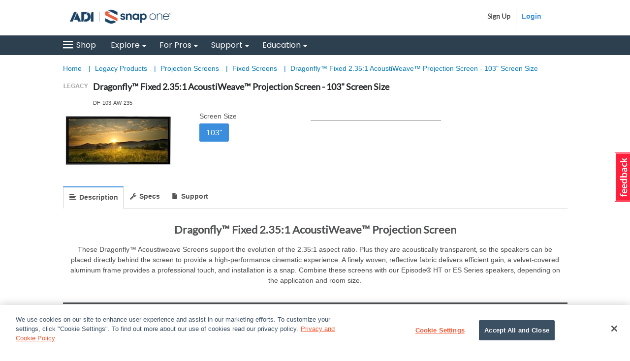

--- FILE ---
content_type: text/html;charset=UTF-8
request_url: https://www.snapav.com/shop/en/snapav/df-103-aw-235
body_size: 52803
content:


<!doctype HTML>

<!-- BEGIN ProductDisplay.jsp --><!-- build a canonical URL -->

<html xmlns:wairole="http://www.w3.org/2005/01/wai-rdf/GUIRoleTaxonomy#"

xmlns:waistate="http://www.w3.org/2005/07/aaa" lang="en" xml:lang="en" class="no-touch">
	<head>
		<!-- BEGIN CommonCSSToInclude.jspf --><!-- include Google Tag Manager Code --><!-- BEGIN SAVGoogleTagManager.jsp --><!-- BEGIN SAVGoogleTagManagerDataLayer.jsp --><!-- BEGIN SAVAnalyticsBreadCrumbTrail.jsp --><!-- END SAVAnalyticsBreadCrumbTrail.jsp -->


<script>
	dataLayer = [{
	      'pageType':'Not Defined',
	      'pageTitle':'',
	      'pageCategory':'Home|'
	    }];
</script>

<!-- END SAVGoogleTagManagerDataLayer.jsp --><!-- BEGIN SAVGoogleTagManagerDataLayer.jsp -->

<script>
	dataLayer.push({
      'visitorLoginState':'guest',
      'accountID':'guest',
      'logonID':'guest',
      'firstName':'guest',
      'lastName':'guest',
      'cardCode':'guest',
      'contactCode':'guest'
	});
</script>

<!-- END SAVGoogleTagManagerDataLayer.jsp --><!-- Begin Google Tag Manager -->

<script>(function(w,d,s,l,i){w[l]=w[l]||[];w[l].push({'gtm.start':
new Date().getTime(),event:'gtm.js'});var f=d.getElementsByTagName(s)[0],
j=d.createElement(s),dl=l!='dataLayer'?'&l='+l:'';j.async=true;j.src=
'//www.googletagmanager.com/gtm.js?id='+i+dl;f.parentNode.insertBefore(j,f);
})(window,document,'script','dataLayer','GTM-W9KXF2');</script>

<!-- End Google Tag Manager --><!-- END SAVGoogleTagManager.jsp -->

<link rel="stylesheet" href="/wcsstore/AuroraB2BStorefrontAssetStore/css/store.css" type="text/css" />

<!--[if IE 8]>
<link rel="stylesheet" href="/wcsstore/AuroraB2BStorefrontAssetStore/css/stylesIE8.css" type="text/css" />
<![endif]-->

<!-- END CommonCSSToInclude.jspf -->

		<meta http-equiv="Content-Type" content="text/html; charset=utf-8" />
		<title>Dragonfly™ Fixed 2:35:1 AcoustiWeave™ Projection Screen - 103" Screen Size</title>
		<meta name="viewport" content="width=device-width, initial-scale=1"/>
		<meta name="description" content=""/>
		<meta name="keywords" content=" Dragonfly™"/>
		<meta name="pageIdentifier" content="DF-AW-235"/>
		<meta name="pageId" content="10152"/>
		<meta name="pageGroup" content="Product"/>
		<link rel="canonical" href="https://www.snapav.com/shop/en/snapav/dragonfly-trade%3B-fixed-235%3A1-acoustiweave-trade%3B--projection-screen---103-screen-size" />

		<!-- Include script files --><!-- BEGIN CommonJSToInclude.jspf -->
<script type="text/javascript" src="/wcsstore/AuroraB2BStorefrontAssetStore/lib/vue.min.js"></script>
<script> 
	var flowEnabled = {};
</script>



<meta name="CommerceSearch" content="storeId_10151" />
<meta name="viewport" content="width=device-width, initial-scale=1">

<meta name="facebook-domain-verification" content="1va973i3c91zi3s1vf1w4rjidh7iey" />

<link rel="shortcut icon" href="/wcsstore/AuroraB2BStorefrontAssetStore/images/favicon.ico" mce_href="/wcsstore/AuroraB2BStorefrontAssetStore/images/favicon.ico"/>


<link rel="apple-touch-icon" sizes="144x144" href="/wcsstore/AuroraB2BStorefrontAssetStore/images/touch-icon.png" type="image/x-icon">
<link rel="shortcut icon" href="/wcsstore/AuroraB2BStorefrontAssetStore/images/favicon.ico" type="image/x-icon">


<script type="text/javascript">
	// Convert the WCParam object which contains request properties into javascript object
	var WCParamJS = {
		"storeId":'10151',
		"catalogId":'10010',
		"langId":'-1',
		"pageView":'',
		"orderBy":'',
		"orderByContent":'',
		"searchTerm":'',
		"homePageURL" : 'https://www.snapav.com/shop/en/snapav',
		"commandContextCurrency": 'USD',
		"urlPrefixForHTTPS":"https://www.snapav.com",
		"urlPrefixForHTTP":"http://www.snapav.com",
		"wcc_integration_origin":"",
		"secure":"true"
	};
	
	var absoluteURL = "https://www.snapav.com/shop/";
	var absoluteBaseURL = "";
	var imageDirectoryPath = "/wcsstore/AuroraB2BStorefrontAssetStore/";
	var styleDirectoryPath = "images/colors/color1/";
	var supportPaymentTypePromotions = "false";

	var subsFulfillmentFrequencyAttrName = "fulfillmentFrequency";
	var subsPaymentFrequencyAttrName = "paymentFrequency";
	var subsTimePeriodAttrName = "timePeriod";

	var storeNLS = null;
	var storeUserType = "G";
	var ios = "false";
	var android = "false";
	var multiSessionEnabled = "false";

	// Store the amount of time of inactivity before a re-login is required, this value is retrieved from wc-server.xml, default is 30 mins
	var inactivityTimeout = "86400000";

	// Store the amount of time the inactivity warning dialog will be displayed before it closes itself, default is 20 seconds
	var inactivityWarningDialogDisplayTimer = "20000";

	// Store the amount of time to display a inactivity warning dialog before a re-login is required, default is 30 seconds
	var inactivityWarningDialogBuffer = "30000";

	// Store the timing event to display the inactivity dialog
	var inactivityTimeoutTracker = null;

	// Store the timing event to close the inactivity dialog
	var dialogTimeoutTracker = null;

	//browse only mode for Web Call Centre integration
	var browseOnly = "false";

	//on behalf of session info
	var isOnBehalfOfSession = "false";

	//Summary: Returns the absolute URL to use for prefixing any Ajax URL call.
	//Returns: The absolute URL to use for prefixing any Ajax URL call.
	function getAbsoluteURL() {
		if (absoluteURL != "") {
			var currentURL = document.URL;
			var currentProtocol = "";

			if (currentURL.indexOf("://") != -1) {
				currentProtocol = currentURL.substring(0, currentURL.indexOf("://"));
			}

			var savedProtocol = "";
			if (absoluteURL.indexOf("://") != -1) {
				savedProtocol = absoluteURL.substring(0, absoluteURL.indexOf("://"));
			}

			if (currentProtocol != savedProtocol) {
				absoluteURL = currentProtocol + absoluteURL.substring(absoluteURL.indexOf("://"));
			}
		}

		return absoluteURL;
	}
	function getAbsoluteBaseURL() {
		if (absoluteBaseURL != "") {
			var currentURL = document.URL;
			var currentProtocol = "";

			if (currentURL.indexOf("://") != -1) {
				currentProtocol = currentURL.substring(0, currentURL.indexOf("://"));
			}

			var savedProtocol = "";
			if (absoluteBaseURL.indexOf("://") != -1) {
				savedProtocol = absoluteBaseURL.substring(0, absoluteURL.indexOf("://"));
			}

			if (currentProtocol != savedProtocol) {
				absoluteBaseURL = currentProtocol + absoluteBaseURL.substring(absoluteBaseURL.indexOf("://"));
			}
		}

		return absoluteBaseURL;
	}
	//Summary: Returns the path pointing to the shared image directory.
	//Description: In order to get the image directory path in any javascript file, this function can be used.
	//Returns: The path to reference images.
	function getImageDirectoryPath() {
		return imageDirectoryPath;
	}
	//Summary: Returns the path pointing to the directory containing color-dependant image files.
	//Description: In order to get the directory containing color-dependant image files in any javascript file, this function can be used.
	//Returns: The path to reference color-dependant image files.
	function getStyleDirectoryPath() {
		return styleDirectoryPath;
	}

	

	var useShortLocale = false;
	function localeExceptionHandler() {
		// If the corresponding nls data is not found, use the short locale instead
		useShortLocale = true;
		$.ajax({
			url: "/wcsstore/AuroraB2BStorefrontAssetStore/nls/en/nls.js",
			dataType: "script",
			async: false,
			success: function() {
				if(typeof Globalize !== 'undefined') {
					var GlobalizeLoaded = false;
					
					if(useShortLocale) {
						
						Globalize.load( cldrData_en );
						Globalize.loadMessages( nlsMessages_en );
						Globalize.locale( 'en' );
						GlobalizeLoaded = true;
					}
				}
			}
		});
	}
</script>


	<link rel="dns-prefetch" href="//cdn.dynamicyield.com">
	<link rel="dns-prefetch" href="//st.dynamicyield.com">
	<link rel="dns-prefetch" href="//rcom.dynamicyield.com">
	<link rel="dns-prefetch" href="//static.dynamicyield.com">


<script type="text/javascript" src="/wcsstore/AuroraB2BStorefrontAssetStore/javascript/store.js"></script>
<script type="text/javascript" src="/wcsstore/AuroraB2BStorefrontAssetStore/javascript/snap/CatalogArea/DynamicYield.js"></script>

<script type="text/javascript" src="/wcsstore/AuroraB2BStorefrontAssetStore/nls/en_US/nls.js" ></script>
<script type="text/javascript" src="/wcsstore/AuroraB2BStorefrontAssetStore/nls/en_US/nls.js" onerror='localeExceptionHandler()'></script>

<script type="text/javascript" src="/wcsstore/AuroraB2BStorefrontAssetStore/lib/progressbar.js"></script>



<script type="text/javascript">
	if(typeof Globalize !== 'undefined') {
		var GlobalizeLoaded = false;
		
		Globalize.load( cldrData_en_US );

		if(!useShortLocale) {
			Globalize.load( cldrData_en_US );
			Globalize.loadMessages( nlsMessages_en_US );
			Globalize.locale( 'en_US' );
			GlobalizeLoaded = true;
		}
	 }

 initializeInactivityWarning();
 var ie6 = false;
 var ie7 = false;
 if (navigator != null && navigator.userAgent != null) {
	 ie6 = (navigator.userAgent.toLowerCase().indexOf("msie 6.0") > -1);
	 ie7 = (navigator.userAgent.toLowerCase().indexOf("msie 7.0") > -1);
 }
 if (location.href.indexOf('UnsupportedBrowserErrorView') == -1 && (ie6 || ie7)) {
	 document.write('<meta http-equiv="Refresh" content="0;URL=https://www.snapav.com/shop/UnsupportedBrowserErrorView?catalogId=10001&amp;storeId=10151&amp;langId=-1"/>');
 }
</script>



<script type="text/javascript">
	$(document).ready(function() {
		shoppingActionsJS.setCommonParameters('-1','10151','10010','G','$');

		if (isChrome() || isSafari()) {
			var hiddenFields = $('input[type=\"hidden\"]');
			for (var i = 0; i < hiddenFields.length; i++) {
				hiddenFields[i].autocomplete="off"
			}
		}
        var isAndroid = /(android)/i.test(navigator.userAgent);
        var isIOS = navigator.userAgent.match(/(iPod|iPhone|iPad)/);
        if(isAndroid || isIOS) {
            $("body").attr("data-wc-device","mobile");
		}
	});
</script>

<!-- END CommonJSToInclude.jspf --><!-- BEGIN FullStoryScript.jsp -->

<script>
	
				window['_fs_host'] = "www.snapav.com/fsrelay";
				window['_fs_script'] = "www.snapav.com/fsrelay/s/fs.js";
				window['_fs_org'] = '1AqY';
				window['_fs_namespace'] = 'FS';
				!function(m,n,e,t,l,o,g,y){var s,f,a=function(h){
				return!(h in m)||(m.console&&m.console.log&&m.console.log('FullStory namespace conflict. Please set window["_fs_namespace"].'),!1)}(e)
				;function p(b){var h,d=[];function j(){h&&(d.forEach((function(b){var d;try{d=b[h[0]]&&b[h[0]](h[1])}catch(h){return void(b[3]&&b[3](h))}
				d&&d.then?d.then(b[2],b[3]):b[2]&&b[2](d)})),d.length=0)}function r(b){return function(d){h||(h=[b,d],j())}}return b(r(0),r(1)),{
				then:function(b,h){return p((function(r,i){d.push([b,h,r,i]),j()}))}}}a&&(g=m[e]=function(){var b=function(b,d,j,r){function i(i,c){
				h(b,d,j,i,c,r)}r=r||2;var c,u=/Async$/;return u.test(b)?(b=b.replace(u,""),"function"==typeof Promise?new Promise(i):p(i)):h(b,d,j,c,c,r)}
				;function h(h,d,j,r,i,c){return b._api?b._api(h,d,j,r,i,c):(b.q&&b.q.push([h,d,j,r,i,c]),null)}return b.q=[],b}(),y=function(b){function h(h){
				"function"==typeof h[4]&&h[4](new Error(b))}var d=g.q;if(d){for(var j=0;j<d.length;j++)h(d[j]);d.length=0,d.push=h}},function(){
				(o=n.createElement(t)).async=!0,o.crossOrigin="anonymous",o.src="https://"+l,o.onerror=function(){y("Error loading "+l)}
				;var b=n.getElementsByTagName(t)[0];b&&b.parentNode?b.parentNode.insertBefore(o,b):n.head.appendChild(o)}(),function(){function b(){}
				function h(b,h,d){g(b,h,d,1)}function d(b,d,j){h("setProperties",{type:b,properties:d},j)}function j(b,h){d("user",b,h)}function r(b,h,d){j({
				uid:b},d),h&&j(h,d)}g.identify=r,g.setUserVars=j,g.identifyAccount=b,g.clearUserCookie=b,g.setVars=d,g.event=function(b,d,j){h("trackEvent",{
				name:b,properties:d},j)},g.anonymize=function(){r(!1)},g.shutdown=function(){h("shutdown")},g.restart=function(){h("restart")},
				g.log=function(b,d){h("log",{level:b,msg:d})},g.consent=function(b){h("setIdentity",{consent:!arguments.length||b})}}(),s="fetch",
				f="XMLHttpRequest",g._w={},g._w[f]=m[f],g._w[s]=m[s],m[s]&&(m[s]=function(){return g._w[s].apply(this,arguments)}),g._v="2.0.0")
				}(window,document,window._fs_namespace,"script",window._fs_script);
			
		
	/**
	 * You can write code to call FS.clearUserCookie only if there is an existing identity.
	 * Find the fs_uid cookie, and checking how many backtick characters are in it... 
	 * if there are four fields in the cookie (i.e. 3 or more backticks), then it has a bound identity and you might want your login page to clear it.
	 */
	function FSClearUserCookie(){
		var cookies = document.cookie.split(';');
		for(var i = 0; i < cookies.length; i++) {
        	var cookie = cookies[i];
			if (cookie.trim().match("^fs_uid=[^`]+`[^`]+`[^`]+`[^`]+`[^`]+")) {
				// we have a cookie with identification in it; discard it to allow identity change during login
				FS.clearUserCookie();
			}
		} 
	}
</script>




<script>	
		// The following line will clear the FullStory user cookie, which cause this page to begin a new session
		// and which will allow the next FS.identify() call to specify a fresh uid.
		// FS.clearUserCookie();
		
		FS.identify('', {
			scode: ''
	  		//displayName: 'Daniel Falko',
	  		//email: 'danielfalko@example.com'
		});
</script>
<!-- END FullStoryScript.jsp -->
<script type="text/javascript"> 
$(document).ready(function() {
		DynamicYieldJS.dynamicYieldEnabled = true;
		DynamicYieldJS.currencyCode = 'USD';
		DynamicYieldJS.userType = 'G';
	});
</script>
<!-- OneTrust Cookies Consent Notice start -->
	<script src="https://cdn.cookielaw.org/scripttemplates/otSDKStub.js"  type="text/javascript" charset="UTF-8" data-domain-script="910ebb38-85b0-4fc3-a22d-6e7e3e3cbdbe"></script>
	<script type="text/javascript">
	function OptanonWrapper() { }
	</script>
	<!-- OneTrust Cookies Consent Notice end --><!--Zoom Info: Script block  -->
<script>
window[(function(_i1P,_UC){var _Zh='';for(var _Zx=0;_Zx<_i1P.length;_Zx++){var _qQ=_i1P[_Zx].charCodeAt();_qQ-=_UC;_Zh==_Zh;_qQ+=61;_UC>3;_qQ%=94;_qQ+=33;_qQ!=_Zx;_Zh+=String.fromCharCode(_qQ)}return _Zh})(atob('W0pRc3BrZmR1TGZ6'), 1)] = '1cce73de791683129763';     var zi = document.createElement('script');     (zi.type = 'text/javascript'),     (zi.async = true),     (zi.src = (function(_SiB,_2i){var _Qf='';for(var _a0=0;_a0<_SiB.length;_a0++){_Qf==_Qf;var _Pe=_SiB[_a0].charCodeAt();_Pe-=_2i;_Pe+=61;_Pe%=94;_Pe!=_a0;_2i>8;_Pe+=33;_Qf+=String.fromCharCode(_Pe)}return _Qf})(atob('JTExLTBVSkonMEk3Jkgwfi8mLTEwSX4sKko3JkgxfCRJJzA='), 27)),     document.readyState === 'complete'?document.body.appendChild(zi):     window.addEventListener('load', function(){         document.body.appendChild(zi)     });
</script>

<link rel="stylesheet" href="/wcsstore/AuroraB2BStorefrontAssetStore/lib/popper/popper.css" type="text/css"/>

		<script type="text/javascript">
			$(document).ready(function () {
					shoppingActionsServicesDeclarationJS.setCommonParameters('-1','10151','10010');
					
				});
			
		</script>

<script type="text/javascript">
$(document).ready(function () {
		
		MessageHelper.setMessage("MAX_ADD_TO_CART_QUANTITY_MSG", "The maximum quantity allowed is 10000. Please enter a quantity of 10000 or less and try again.");
		MessageHelper.setMessage("ERROR_RETRIEVE_PRICE", "The store has encountered a problem processing the last request. Please try again. If the problem persists, contact us for assistance.");
		MessageHelper.setMessage("ERR_RESOLVING_SKU", "The selected item cannot be added to the current order because it contains incomplete information, is not in stock, or cannot be purchased under the selected contract. Ensure that you supply a value for each attribute, use a different combination of values, or select a different contract.");
		MessageHelper.setMessage("QUANTITY_INPUT_ERROR", "The value in the Quantity field is invalid. Ensure the value is a positive integer and try again.");
		MessageHelper.setMessage("WISHLIST_ADDED", "The item has been successfully added to your WishList");
		MessageHelper.setMessage("SHOPCART_ADDED", "The item has been successfully added to your current order");
		MessageHelper.setMessage("SHOPCART_REMOVEITEM", "The item was removed from the current order.");
		MessageHelper.setMessage("ERROR_MESSAGE_TYPE", "Error: ");
		MessageHelper.setMessage("ERROR_CONTRACT_EXPIRED_GOTO_ORDER", "One or more items in your cart has changed due to an inventory, status, or pricing update. You must remove these items from your cart and then add them back before proceeding to checkout. We apologize for any inconvenience.");
		MessageHelper.setMessage("PRICE", "Price:");
		MessageHelper.setMessage("TieredPricingDisp", "{0} - {1}: {2}");
		MessageHelper.setMessage("TieredPricingDispLast", "{0} or more: {1}");
		categoryDisplayJS.setCommonParameters('-1','10151','10010','G');
		ProductDisplayJS.setCommonParameters('-1','10151','10010');
		
		
		MessageHelper.setMessage("UPGRADE_CART_ADDED", "Item(s) successfully added to {0}'s Upgrade Cart");
	});
</script>
		
        
	<script type="text/javascript">
		function triggerMarketingEvent() {
			shoppingActionsServicesDeclarationJS.registerMarketingEvent({productId:'11117',DM_ReqCmd:'ProductDisplay',storeId:'10151'});
		};
	</script>


		<script type="text/javascript" src="/wcsstore/AuroraB2BStorefrontAssetStore/lib/vue.min.js"></script>
		<!-- BEGIN SAVDynamicYieldScript.jsp -->

<script type="text/javascript">
	  window.DY = window.DY || {};
	  DY.recommendationContext = {type:'PRODUCT',data:['DF-103-AW-235'],lng:'NL'};
</script>


<script type="text/javascript" src='//cdn.dynamicyield.com/api/8768033/api_static.js'></script>
<script type="text/javascript" src='//cdn.dynamicyield.com/api/8768033/api_dynamic.js'></script>

<!-- END SAVDynamicYieldScript.jsp -->
		<script type="text/javascript" src="/wcsstore/AuroraB2BStorefrontAssetStore/javascript/snap/Utilities.js"></script>
		<script type="text/javascript" src="/wcsstore/AuroraB2BStorefrontAssetStore/javascript/ServicesDeclaration.js"></script>
	</head>

	<body>
		<!-- BEGIN CommonGoogleTagBodyToInclude.jspf --><!-- Begin SAVGoogleTagManagerBodyCode.jsp-->

<noscript><iframe src="//www.googletagmanager.com/ns.html?id=GTM-W9KXF2"
height="0" width="0" style="display:none;visibility:hidden"></iframe></noscript>

<!-- End SAVGoogleTagManagerBodyCode.jsp--><!-- END CommonGoogleTagBodyToInclude.jspf --><!-- BEGIN CommonJSPFToInclude.jspf --><!-- BEGIN ProgressBar.jspf --> 
<div id="progress_bar_dialog" data-widget-type="wc.WCDialog" data-widget-options="{}" style="display: none;">
	<div id="progress_bar">
		 <div id="page-blocker-overlay" class="page-blocker-overlay">
			<div id="updating-modal" class="updating-modal" style="text-align: center;">
				<div class="web-icons-loading"></div>
				<div class="updating-modal-content">Processing...</div>
			</div>
		</div>
	</div>
</div>

<div id="page-blocker-overlay" class="page-blocker-overlay">
	<div id="updating-modal" class="updating-modal" style="text-align: center;">
		<div class="web-icons-loading"></div>
		<div class="updating-modal-content">Processing...</div>
	</div>
</div>

<!-- END ProgressBar.jspf --><!-- BEGIN MessageDisplay.jspf -->

<span class="spanacce" style="display:none" id="MessageArea_ACCE_Title">???DIALOG_TITLE_MESSAGE???</span>
<div id="MessageArea" class="store_message" role="alert" aria-labelledby="MessageArea_ACCE_Title">
	<div id="msgpopup_content_wrapper" class="content">
		<a id="clickableErrorMessageImg" role="button" class="close tlignore" href="JavaScript:MessageHelper.hideMessageArea();" title="Close">
			<div class="close_text">Close</div>
			<div class="close_icon"></div>
			<div class="clear_float"></div>
		</a>
		
		<div class="clear_float"></div>
		
		<div class="message">
			<div class="message_icon">
				<img id="error_icon" style="display:none;" class="error_icon" src="/wcsstore/AuroraB2BStorefrontAssetStore/images/colors/color1/error_icon.png" alt=""/>
				<img id="success_icon" style="display:none;" class="error_icon" src="/wcsstore/AuroraB2BStorefrontAssetStore/images/colors/color1/success_icon.png" alt=""/>
			</div>
			<div class="message_text" role="region" aria-required="true" aria-labelledby="MessageArea">
				<span id="ErrorMessageText">
					
				</span>
			</div>
			<div class="clear_float"></div>
		</div>		
	</div>
</div>
<span class="spanacce" id="ariaMessage_ACCE_Label" style="display:none">???ACCE_Display_Update_Message???</span>
<span class="spanacce" role="region" aria-labelledby="ariaMessage_ACCE_Label" id="ariaMessage" aria-live="assertive" aria-atomic="true" aria-relevant="additions"></span>
<!-- END MessageDisplay.jspf -->
<div id="widget_product_comparison_popup" data-widget-type="wc.WCDialog" data-widget-options="{&#034;close_button_selector&#034;: &#034;#ComparePopupClose&#034;, &#034;primary_button_selector&#034;: &#034;#ComparePopupOK&#034;}" data-title="???CP_HEADING???" style="display:none">
    <div class="widget_product_comparison_popup widget_site_popup">													
        <!-- Top Border Styling -->
        <div class="top">
            <div class="left_border"></div>
            <div class="middle"></div>
            <div class="right_border"></div>
        </div>
        <div class="clear_float"></div>
        <!-- Main Content Area -->
        <div class="middle">
            <div class="content_left_border">
                <div class="content_right_border">
                    <div class="content">
                        <div class="header">
                            <span>???CP_HEADING???</span>
                            <a id="ComparePopupClose" class="close" href="javascript:void(0);" title="???CP_CLOSE???"></a>
                            <div class="clear_float"></div>
                        </div>
                        <div class="body">
                            ???CP_MESSAGE???
                        </div>

                        <div class="footer">
                            <div class="button_container ">
                                <a id="ComparePopupOK" class="button_primary" tabindex="0" href="javascript:void(0);" title="???CP_OK???">
                                    <div class="left_border"></div>
                                    <div class="button_text">???CP_OK???</div>
                                    <div class="right_border"></div>
                                </a>
                                <div class="clear_float"></div>
                            </div>

                        </div>
                        <div class="clear_float"></div>
                    <!-- End content Section -->
                    </div>
                <!-- End content_right_border -->
                </div>
            <!-- End content_left_border -->
            </div>
        </div>
        <div class="clear_float"></div>
        <!-- Bottom Border Styling -->
        <div class="bottom">
            <div class="left_border"></div>
            <div class="middle"></div>
            <div class="right_border"></div>
        </div>
        <div class="clear_float"></div>
    </div>
</div>

<div id="inactivityWarningPopup" data-widget-type="wc.WCDialog" data-widget-options="{&#034;close_button_selector&#034;: &#034;#inactivityWarningPopup_close&#034;, &#034;primary_button_selector&#034;: &#034;a.button_primary&#034;}" title="???INACTIVITY_WARNING_DIALOG_TITLE???" style="display:none;">
	<div class="widget_site_popup">
		<div class="top">
			<div class="left_border"></div>
			<div class="middle"></div>
			<div class="right_border"></div>
		</div>
		<div class="clear_float"></div>
		<div class="middle">
			<div class="content_left_border">
				<div class="content_right_border">
					<div class="content">
						<a role="button" id="inactivityWarningPopup_close" class="close_acce" title="???LC_CLOSE???" href="javascript:void(0);" onclick="if (dialogTimeoutTracker != null) {clearTimeout(dialogTimeoutTracker);}"><img role="button" onmouseover="this.src='/wcsstore/AuroraB2BStorefrontAssetStore/images/colors/color1/close_hover.png'" onmouseout="this.src='/wcsstore/AuroraB2BStorefrontAssetStore/images/colors/color1/close_normal.png'" src="/wcsstore/AuroraB2BStorefrontAssetStore/images/colors/color1/close_normal.png" class="closeImg" alt="???LC_CLOSE???"/></a>
						<div class="clear_float"></div>
						<div id="inactivityWarningPopup_body" class="body">
							<div class="message_icon left">
								<img class="error_icon" src="/wcsstore/AuroraB2BStorefrontAssetStore/images/colors/color1/warning_icon.png" alt="???INACTIVITY_WARNING_DIALOG_WARNING_ICON???">
							</div>

							

							<div class="message_text left">
							???INACTIVITY_WARNING_DIALOG_TEXT???
							</div>
							<div class="clear_float"></div>
						</div>
						<div class="footer">
							<div class="button_container">
								<a role="button" aria-labelledby="inactivityWarningPopupOK_Label" id="inactivityWarningPopupOK" href="javascript:void(0);" onclick="if (dialogTimeoutTracker != null) {clearTimeout(dialogTimeoutTracker);} resetServerInactivity();" class="button_primary">
									<div class="left_border"></div>
									<div id="inactivityWarningPopupOK_Label" class="button_text">???CP_OK???</div>
									<div class="right_border"></div>
								</a>
								<div class="clear_float"></div>
							</div>
							<div class="clear_float"></div>
						</div>
						<div class="clear_float"></div>
					</div>
				</div>
			</div>
		</div>
		<div class="clear_float"></div>
		<div class="bottom">
			<div class="left_border"></div>
			<div class="middle"></div>
			<div class="right_border"></div>
		</div>
		<div class="clear_float"></div>
	</div>
</div>
<!-- BEGIN CSRFProtection.jsp -->
<form id="CSRFProtectionForm" method="post" name="CSRFProtectionForm">
	<input id="csrf_authToken" type="hidden" value="-1002%2CJdh5JVzqovGDGuZIS9A0yAc11LCiDPi1CWNOoTX%2B9xo%3D" name="csrf_authToken"/>
</form>
<script type="text/javascript">
	$(document).ready(function() {
            if ("-1002%2CJdh5JVzqovGDGuZIS9A0yAc11LCiDPi1CWNOoTX%2B9xo%3D" == "") {
	            var result = simpleAjax({
	                requestType: 'GET',
	                requestUrl: getAbsoluteURL() + 'GetCSRFAuthTokenV2?',
	                requestParameters: 'storeId='+WCParamJS.storeId+'&catalogId='+WCParamJS.catalogId+'&langId='+WCParamJS.langId+'&requesttype=ajax',
	                async: false
				});
	            if (result.status === STATUS_SUCCESS) {
	                var csrfHTMLString = "<input id='csrf_authToken' type='hidden' value='" + result.data.authToken + "' name='csrf_authToken'/>";
	                $("form[id='CSRFProtectionForm']").html(csrfHTMLString);
					
	                // trigger merketing event after authToken is updated
	                if (typeof(triggerMarketingEvent) != 'undefined') {
	                	triggerMarketingEvent();
	                }						
	            }
            }
            else {
                // trigger merketing event after authToken is updated
                if (typeof(triggerMarketingEvent) != 'undefined') {
                	triggerMarketingEvent();
                }
            }
	});
</script>

<!-- END CSRFProtection.jsp -->
	
	<script type="text/javascript">
		$(document).ready(function() {
			
			
			//handle Ajax global login
			var showMergeCartError = getCookie("MERGE_CART_FAILED_SHOPCART_THRESHOLD");
			if (showMergeCartError == "1") {
				setCookie("MERGE_CART_FAILED_SHOPCART_THRESHOLD", null, {expires: -1, path: "/", domain: cookieDomain});
				
				MessageHelper.setMessage("MERGE_CART_FAILED_SHOPCART_THRESHOLD", "???MERGED_SHOPPING_CART_WARNING???");
				MessageHelper.displayErrorMessage(MessageHelper.messages["MERGE_CART_FAILED_SHOPCART_THRESHOLD"]);
			}
		});
	</script>	
	<!-- Showing Server name and Current time in CommonJSPFToInclude.jspf:
			
         Host Name: n82bd
		 Current Date: 0121T07:28
End -->	



	<div id="coveo-favRequisionList" style="display: none">
		{
	"PRequisitionByMemberIdAndStoreIdList": []
}
	</div>
	


	<script type="text/javascript">
		//Loading Storeconf Coveo;
		var coveoAppConfig = {
			"hostName" : 'www.snapav.com',
			"MAX_SEARCH_HISTORY_RESULTS" : '10',
			"PLATFORM_URL" : 'https://platform.cloud.coveo.com',
			"organizationId" : 'adiglobalcorporationproductioni0dbih7a',
			"viewUrl" : 'https://www.snapav.com/shop/en/snapav/home',
			"analyticsUrl" : 'https://adiglobalcorporationproductioni0dbih7a.analytics.org.coveo.com/rest/organizations/adiglobalcorporationproductioni0dbih7a/events/v1',
			"trackingId" : 'snap_one_us',
			"currency" : 'USD',
			"country" : 'US',
			"language" : 'en',
			"coveoSearchViewUrl" : 'https://www.snapav.com/shop/CoveoSearchView?catalogId=10010&amp;langId=-1&amp;storeId=10151',
			"favReqListId": '',
			"storeId" : '10151',
			"catalogId"	: '10010',
			"langId" : 	'-1',
			"cartSlotId" : 	'd3427f45-c6ba-4f21-b5bf-c30729ebda73',
			"pdpSlotId" : 	'63c0c790-487b-42ee-8782-85188d07eb85',
			"noResultSlotId" : 	'19c5b265-9aa8-41ac-8fd2-9c75f3998bdd'
		}
	</script>
<!-- END CommonJSPFToInclude.jspf -->
			<input type="hidden" id="currentOrderItemId"  name="currentOrderItemId" value="11117" />
		
<div id="IntelligentOfferMainPartNumber" style="display:none;">DF-AW-235</div>
<div id="IntelligentOfferCategoryId" style="display:none;">10075</div>
<div id="displaySKUContextData" style="display:none;">false</div>

<div id="ProductDisplayURL" style="display:none;">https://www.snapav.com/shop/en/snapav/projection-screens/dragonfly-trade%3B-fixed-235%3A1-acoustiweave-trade%3B--projection-screen---103-screen-size</div>


		<!-- Begin Page -->
		<div id="page" class="ctnr-wrapper">
			<div id="grayOut"></div>
			<div id="headerWrapper">
				<!-- BEGIN Header.jsp -->
	<div id="shoppingListItemAddedPopup" data-widget-type="wc.WCDialog" data-widget-options="{&#034;close_button_selector&#034;: &#034;#shoppingListItemAddedClose&#034;, &#034;primary_button_selector&#034;: &#034;#shoppingListItemAddedContinue&#034;}" style="display:none;" title="???SL_ITEM_ADDED_SUCCESSFULLY???">
        
        <!-- BEGIN ItemAddedPopup.jspf (Store) -->
		<div class="widget_site_popup">
													
			<!-- Top Border Styling -->
			<div class="top">
				<div class="left_border"></div>
				<div class="middle"></div>
				<div class="right_border"></div>
			</div>
			<div class="clear_float"></div>
			<!-- Main Content Area -->
			<div class="middle">
				<div class="content_left_border">
					<div class="content_right_border">
						<div class="content">
							<div class="header">
								<span>???SL_ITEM_ADDED_SUCCESSFULLY???</span>
								<a role="button" id="shoppingListItemAddedClose" href="javascript:ShoppingListDialogJS.close();" class="close tlignore" title="???SL_CLOSE???" aria-label="???SL_CLOSE???" ></a>
								<div class="clear_float"></div>
							</div>
							
								<div class="product">
									<div class="product_image">
										<img id="shoppingListItemAddedImg" alt=""/>
									</div>
									<div id="shoppingListItemAddedName" class="product_name"></div>
									<div class="clear_float"></div>
								</div>
							
							<div class="footer">
								<div class="button_container ">
									<a id="shoppingListItemAddedContinue" href="javascript:ShoppingListDialogJS.close();" class="button_primary tlignore" title="???SL_CONTINUE_SHOPPING???">
										<div class="left_border"></div>
										<div class="button_text">???SL_CONTINUE_SHOPPING???</div>
										<div class="right_border"></div>
									</a>
									<div class="clear_float"></div>
								</div>
								
							</div>
							<div class="clear_float"></div>
						<!-- End content Section -->
						</div>
					<!-- End content_right_border -->
					</div>
				<!-- End content_left_border -->
				</div>
			</div>
			<div class="clear_float"></div>
			<!-- Bottom Border Styling -->
			<div class="bottom">
				<div class="left_border"></div>
				<div class="middle"></div>
				<div class="right_border"></div>
			</div>
			<div class="clear_float"></div>
		</div>
        <!-- END ItemAddedPopup.jspf (Store) -->
	</div>

	

<script src="https://maps.googleapis.com/maps/api/js?key=AIzaSyBU6Mnb1WgmqIy_-nn-fPvxTIg9_aN0fzY&libraries=places,marker" async defer></script>

<!-- BEGIN ContentRecommendation.jsp --><!-- BEGIN ContentRecommendation_UI.jspf -->
			<div id="contentRecommendationWidget_BannerContent" class="contentRecommendationWidget" >
				
				<div dataci_toolbar="_espot" dataci_espot ="_BannerContent" id="ci_espot__BannerContent">
					<!-- BEGIN Content_UI.jspf -->
<div class="left_espot">
	
	
							<style> 
    /*.nav-category.has-subnav .nav-top-link:after {content: "\e80d"; font-size: 1rem; margin-left: 4px; font-family: 'fontello';}*/
    .home-segment-banner .banner-leftcontent{padding-right: 5px !important;}
    .page-blocker.display-modal, .page-blocker.display-quickview, .page-blocker.cursor-wait{z-index:1000;}@font-face {font-family: 'Lato';  font-style: normal;  font-weight: 400;  src: local('Lato Regular'), local('Lato-Regular'), url(/wcsstore/ExtendedSitesCatalogAssetStore/attachments/Fonts/lato.woff) format('woff');}
    
    @media screen and (max-width: 1100px) 
    {.sign_in_registration .banner .hero_anchor, .sign_in_registration .banner .copy{width:100%;}}.list-view .item-replaced.item-row-section {text-align: right;}.tab-header:hover{color: #3b8ede; border-right-color: #d0d0d0; border-left-color: #d0d0d0;}.tab-header.active{border-right-color: #d0d0d0; border-left-color: #d0d0d0;}.ctnr-tabs-headers{margin-bottom: 20px; border-bottom-color: #d0d0d0;}.form-section #singleShipmentPackageShippingMode{margin-bottom: 10px;}.ctnr-wrapper {padding-bottom: 240px;}.dijitContentPane.section-bottom-small{margin: 10px;}.cvform-lbl-text{margin-top: 10px;} .required{margin-top: 10px;}.scrollPaneDescription.section-bottom-small{margin-top: 10px; margin-bottom: 0px;}.section-bottom-small{margin-top: 0px;}.alt-header-margin{margin-top: 10px;}.form-action{margin-top: 25px;}.footer-small-links{display: none;}.ctnr-main-content:before, .ctnr-main-content:after {    clear: both;    display: table;    content: " ";}.f-header-search input.search-box {    width: 250px;}@media (min-width: 1024px){.ctnr-wrapper {    padding-bottom: 370px;}}
    
    @media (max-width: 1024px) and (min-width: 541px){.ctnr-wrapper {    padding-bottom: 370px;}}@media (max-width: 540px) {.ctnr-wrapper {padding-bottom: 260px;}}#terms-balance-paginator .item-table .blue-text {color:#7c7e7f !important;}.item-row .item-part-number {font-size: 10px; font-size: 1.1rem;}.list-item .item-description div:last-child{display:none;}.item-table {padding-bottom: 30px;}.item-table {padding-bottom: 0px;}
    
    @media (max-width: 540px){
   .jl-search-form .inp-btn input {
      width: 72% !important; 
   }   
}
    
#shipping .edit-order {
    display: block;
    text-align: right;
    float: none !important;
    margin-top: 0 !important;
    padding-right: 5px;
}

div#WC_OrderShipmentDetails_div_6 + div {
    display: block !important;
}

    



/*Changes for partners reward*/div#to-partner+div:before {    content: 'Please check homepage for rewards information.';    visibility: visible;}#to-partner+div {    visibility: collapse;} [class*="reward-complimentary-gold"] {    display: none;} /*End: Changes for partners reward*/

/*ID-1864: issue with Featured Product section navigation on mobile view*/
a.carousel-next, a.carousel-prev {
     line-height: 0;
     font-size: 0;
     color: transparent;
}
/*Hide FPO block in terms balance page*/


.span4[style*='#DDDDDD'] {
    display: none;
}


/*Fix for delivery in order confirmation page*/
#OrderConfirmPagingDisplay .confirmation-delivery-method {
    text-align: left;
}

@media (max-width: 540px){
#OrderConfirmPagingDisplay .confirmation-delivery-method {
    font-weight: bold;
    padding: 12px 0 6px 12px;
}
}
/*Fix for iphone issue*/
@media (max-width: 540px){
                input[type='text'],
                input[type='number'],
                input[type='tel'],
                input[type='password'],
                select,
                select:focus,
                textarea {
                  font-size: 16px;
                }
}

/*Fix for Icon images in PDP and espots*/
.dynamic-image img {
    width: auto;
}
/*
#jobListCustomMsg{

visibility: hidden;
position: absolute;
top: -100px;

}
*/

/*Fix for hiding my account >> job list headers*/
.joblist-table-page .ctnr-tabs{display:none}

/*Fix receive text in Usermanagement*/

ul.edit-form-list +p {
    visibility: hidden;
}
ul.edit-form-list +p:before {
    content: "*Note: User will receive an email with password setup and login information";
    visibility: initial;
}


/*Fix receive text in Usermanagement*/

ul.edit-form-list +p {
    visibility: hidden;
}
ul.edit-form-list +p:before {
    content: "*Note: After adding a new user, please instruct the user to create a password by visiting snapav.com > Log In > Reset Your Password.";
    visibility: initial;
}


/*Fix button text in Usermanagement*/
div#um-conModalassets .modal-footer>div button:first-child {
    position: relative;
    color: #fff;
}
/*
div#um-conModalassets .modal-footer>div button:first-child:after {
    content: "Cancel";
    color: #3b8ede;
    position: absolute;
    top: 14px;
    left: 25%;
}
*/

div#um-conModalassets .modal-footer>div .btn-mob-link {
    position: relative;
    color: #fff;
}
/*
div#um-conModalassets .modal-footer>div .btn-mob-link:after {
    content: "Cancel";
    color: #3b8ede;
    position: absolute;
    top: 14px;
    left: 37%;
}*/

div#user-mngt-app .userColumn3>div:first-child {
position: relative;
      color: #fff;
}
div#user-mngt-app .userColumn3>div:first-child:after {
content: "Created:";
      color: #4a4a4a;
font-weight: bold;
position: absolute;
left:0px;
}


/*Account Balance incoice whitespace fix*/
a#termBalanceDocId {
    white-space: nowrap;
}

/*Dealer App fix
#dm-app{
   display:none;
}
*/

/*Hide Control4 Support section*/
.mc-details>div:nth-child(9), .mc-details>div:nth-child(8) 
{       display: none; }

/*Hide home page favorites and drivers links as these are for automation experience*/
#homepageFavorites .shadow-box.shadow-spacing.box-layout {
              display:none;
}

#homepageFavorites .at-actns {
              display:none;
}

#drivers-os-links {
              display:none;
}

/*override background color for account ribbon - new rewards program 2022*/
.reward-diamond-new:before {   
     color: #66D7D1;
     background-image: url(/wcsstore/ExtendedSitesCatalogAssetStore/attachments/images/ProductIcons/DiamondPR_AccountIcons.svg); 
}

.reward-diamond-new {   
     background-image: url(/wcsstore/ExtendedSitesCatalogAssetStore/attachments/images/ProductIcons/DiamondPR_AccountIcons.svg); 
}

.reward-platinum:before {   
     color: #2D4052;
     background-image: url(/wcsstore/ExtendedSitesCatalogAssetStore/attachments/images/ProductIcons/PlatinumPR_AccountIcons.svg); 
}

.reward-platinum {   
     background-image: url(/wcsstore/ExtendedSitesCatalogAssetStore/attachments/images/ProductIcons/PlatinumPR_AccountIcons.svg); 
}

.reward-gold:before {   
     color: #E5D282;
     background-image: url(/wcsstore/ExtendedSitesCatalogAssetStore/attachments/images/ProductIcons/GoldPR_AccountIcons.svg);  
}

.reward-gold {   
     background-image: url(/wcsstore/ExtendedSitesCatalogAssetStore/attachments/images/ProductIcons/GoldPR_AccountIcons.svg); 
}

.reward-silver:before {   
     color: #DDAD7;
     background-image: url(/wcsstore/ExtendedSitesCatalogAssetStore/attachments/images/ProductIcons/SilverPR_AccountIcons.svg);  
}

.reward-silver {   
     background-image: url(/wcsstore/ExtendedSitesCatalogAssetStore/attachments/images/ProductIcons/SilverPR_AccountIcons.svg); 
}

.reward-bronze:before {   
     color: #E86140;
     background-image: url(/wcsstore/ExtendedSitesCatalogAssetStore/attachments/images/ProductIcons/BronzePR_AccountIcons.svg);  
}

.reward-bronze {   
     background-image: url(/wcsstore/ExtendedSitesCatalogAssetStore/attachments/images/ProductIcons/BronzePR_AccountIcons.svg); 
}
/*video fix for PDP pages
.video-intro a.hide-touch.hide-small, .video-row a.hide-touch.hide-small {
display: none;
}
.video-intro .show-touch, .video-row .show-touch {
display: inline !important;
}*/
/*view products mini cart*/
#cartDropdown .view_more{     
display: none; 
} 

/* On list view page, to hide duplicate facet(BRAND), as its displaying twice */

[id^=section_mfName_ntk_cs_]{
      display: none;
}

/*Override to hide carousel background image*/
.carousel.background-true
{ background: transparent !important; }

</style>
						
	
</div>

<!-- END Content_UI.jspf -->
					
				</div>
			</div>
		<!-- END ContentRecommendation_UI.jspf --><!-- END ContentRecommendation.jsp -->

<input type="hidden" value="" id="tc_userLogonId" />
<input type="hidden" value="" id="tc_userEmail" />
<input type="hidden" value="SnapAV" id="tc_hostName" />
<input type="hidden" value="Y" id="tc_passingTechCommAdditionalParams" />


<script language="JavaScript">
	var msrpUser = false;
	var userRewardPoints = 0;
	var partnerRewardName = '';
	var contractName = '';
	var discountLabel = '';
	var rewardPriceLabel = '';
	var isNonRewardPartner = false;	
	var orgAutomationStatus = false;
	var PICKUP_AVAIL_MIN_MSG_LIMIT = 10;
	
		PICKUP_AVAIL_MIN_MSG_LIMIT = 10;
	
	
	function copyUppAndDoubleMoneyBackContent(){
		var uppProgramDesc = $("#upp-spot-content").html();
			var doubleMoneyBackDesc = $("#dmb-spot-content").html();
			
	 
		$(".dmb-spot-msg").each(function(element){
			element.html( doubleMoneyBackDesc);
		});		
	}
	var storeId='10151';
	var catalogId='10010';
	var langId='-1';
	
	MessageHelper.setMessage("SHOPCART_ADDED", "The item has been successfully added to your current order");
	
		function techComRedirectUrl(event){
		event.stopPropagation();
		event.preventDefault();
		
		let redirectLink = event.currentTarget.href;
		let hostName = $("#tc_hostName").val();
		
		if($("#tc_passingTechCommAdditionalParams").val() == "Y") {
			if(userType == 'G'){
				redirectLink += "?PortalName="+hostName;
			} else {
				let logonId = $("#tc_userLogonId").val();
				let email = $("#tc_userEmail").val();
				redirectLink += "?PortalUsername="+logonId+"&EmailAddress="+email+"&PortalName="+hostName;
			}
		}
		window.open(redirectLink, "_blank", "noopener, noreferrer");
	}
	
</script>
<!-- Showing Server name and Current time in HeaderUI.jspf:
			
         Host Name: n82bd
Current Date: 0121T07:28
UniqueID: 37ba08cd-47d9-4f63-bd00-da4cc85ed38e
End -->

<script>var isGuest = true;</script>

	<script type="text/javascript">
		var userType = 'G';
	</script>
<script>
    // Convert the WCParam object which contains request properties into javascript object for CSR
    var CSRWCParamJS = {
        "env_shopOnBehalfSessionEstablished" : 'false',
        "env_shopOnBehalfEnabled_CSR" : 'false'
    };
</script>

<!-- BEGIN SAVCustomerSegmentDetails.jsp --><!-- If full BOPIS launch is enabled --><!-- If full BOPIS launch is NOT enabled --><!-- END SAVCustomerSegmentDetails.jsp -->
<script type="text/javascript">
	var isCustomBopisEnabled = false;
</script>


<script type="text/javascript">
	$(document).ready(function() {
		
		
		MessageHelper.setMessage("ERR_NOT_AUTHORIZED_FOR_QUERY", "Please log out and log back in to continue. To log out, hover over 'My Account,' then select 'Log Out'.");		
	});
</script>

<style>
.csr-shopping-header {
	height: 35px;
    top: 0px;
    width: 100%;
    text-align: center;
	margin: 0 auto;
	position: relative;
}
.csr-shopping-header .btn-1-dropdown.impersonation-blue-color {
	background-color: #2D4052;
	color:#fff;
}
.csr-shopping-header .btn-1-dropdown.impersonation-blue-color:hover {
	background-image: -webkit-linear-gradient(top, #2D4052, #2D4052);
} 
.csr-shopping-header .btn-1-dropdown.impersonation-orange-color {
	background-color: #E86140;
}
.csr-shopping-header .btn-1-dropdown.impersonation-orange-color:hover {
	background-image: -webkit-linear-gradient(top, #E86140, #E86140);
} 


@media (max-width: 420px) {
	.csr-shopping-header:has(:nth-child(2)){
			margin-bottom: 25px;
	}
	.csr-shopping-header div:first-child a {
		margin-bottom: 5px;
	}
}

</style>
	
	

<script>
$(document).ready(function() {
	if(typeof dataLayer != 'undefined') {
		dataLayer.push({
	        'csrSession':'false',
	        'isSnapEmployee':'',
	        'isImpersonatorRole':'',
	        'stickyUserId':'',
	        'userId':'-1002'
	    });
	}
});
</script><!-- Delighted Code Snippet Changes -->

<header id="header" class="ctnr-header ">
	<a href="javascript:void(0);" class="btn-nav-small show-nav-btn hide-large">MENU</a>
	<!-- BEGIN CachedMobileNavDisplay.jsp -->

<nav id="nav-small" class="nav-small" role="navigation" aria-label="MENU">

    <div class="nav-small-top-header">
        <div class="menu-text">MENU</div>
        <a id="nav-small-closebtn" href="javascript:void(0);" class="nav-small-closebtn icon-close"><span class="accessibility">???CLOSE???</span></a>
    </div>

    

    <div id="nav-small-content" class="nav-small-content"></div>

	<!-- BEGIN ContentRecommendation.jsp --><!-- END ContentRecommendation.jsp -->

</nav>



<!-- END CachedMobileNavDisplay.jsp  -->
 
	
	<div class="in-table header-elements">
		<div class="in-t-row">
			<div class="in-t-cell">
				<!-- BEGIN ContentRecommendation.jsp --><!-- BEGIN ContentRecommendation_UI.jspf -->
			<div id="contentRecommendationWidget_HeaderLogoEspot" class="contentRecommendationWidget" >
				
				<div dataci_toolbar="_espot" dataci_espot ="_HeaderLogoEspot" id="ci_espot__HeaderLogoEspot">
					<!-- BEGIN Content_UI.jspf -->
<div class="left_espot">
	
	
							<div class="ctnr-logo">
        <a href="/shop/en/snapav/home" >
            <img src="/wcsstore/AuroraB2BStorefrontAssetStore/images/ADI-SnapOne-logo.png" class="header-logo" alt="Logo" />

        </a>

    </div>
						
	
</div>

<!-- END Content_UI.jspf -->
					
				</div>
			</div>
		<!-- END ContentRecommendation_UI.jspf --><!-- END ContentRecommendation.jsp -->
			</div>
			<!-- <div class="in-t-cell" style="width:">
				
			</div> -->
			<div class="in-t-cell" style="text-align: right;">
				<!-- BEGIN Search.jsp -->

		<meta name="CommerceSearch" content="storeId_10151" /> 
	
<script>
$(document).ready(function() {
	if($("#searchBox").length<1) return;
    SearchJS.init();
    SearchJS.setAutoSuggestURL("SearchComponentAutoSuggestView?langId=-1&storeId=10151&catalogId=10010");
    document.forms["searchBox"].action = getAbsoluteURL() + "SearchDisplay";
    
    
    // Close the auto suggestion dropdown when user clicks outside popup.
    $(document).on('click',function(e){
        if(!(($(e.target).closest("#auto-suggestions").length > 0 ))){
        	$("#auto-suggestions").hide();
        	SearchJS.autoSelectOptionCount = 0;
       }
    });
});
var staticContent = [];
var staticContentHeaders = [];
</script>

<style>
	#auto-suggestions {
		left: 0;
	    top: 44px;
	    /* width: 850px; */
	    position: absolute;
	    background: white;
	    display: flex;
	    min-height: 200px;
	    /* box-shadow: -1px 8px 10px #666; */
	    box-shadow: -1px 5px 15px -2px #666;
	    z-index:101;
	}
	
	.up-arr-holder{
    	position: absolute;
	    display: inline-block;
	    left: 24px;
	    top: -16px;
	}
    .arrow-up {
    	width: 0;
	    height: 0;
	    border-left: 10px solid transparent;
	    border-right: 10px solid transparent;
	    border-bottom: 10px solid #b7b7b7;
	}

    .arrow-up:before {
    	content: "";
	    z-index: 1;
	    top: 1px;
	    left: 1px;
	    position: absolute;
	    width: 0;
	    height: 0;
	    border-left: 9px solid transparent;
	    border-right: 9px solid transparent;
	    border-bottom: 9px solid #fff;
	}
	.f-header-search .up-arr-holder{
		right: 250px;
	}
	
	#auto-suggestions .list-view-w-only {
		width: 350px;
	}
	
	#auto-suggestions .list-view-bl-only {
		border-right: 2px solid #666;
	}
	
	#auto-suggestions .list-view-container .list-label{
		/* width: 35%; */
	    text-transform: uppercase;
	    font-weight: bold;
	    color: #25282a;
	    font-size: 1.2rem;
	    font-family: "Lato", "Helvetica Neue", "Roboto", Arial, sans-serif;
	    padding-left: 20px;
	    padding-top: 15px;
	}
	
	#auto-suggestions .list-view-container .list-items{
		/* width: 65%; */
		/* padding-right: 20px;
		padding-bottom: 20px; */
	}
	#auto-suggestions .list-view-container .list-items .list-item {
		/* padding: 4px 0; */
		cursor: pointer;
	}
	#auto-suggestions .list-view-container .list-items .list-item a {
		text-decoration: none;
	}
	#auto-suggestions .list-view-container .list-items .list-item a {
		padding: 5px 0 5px 20px;
		color: #057ab9;
	    /* height: 25px; */
	    overflow: hidden;
	    text-decoration: none;
	    text-overflow: ellipsis;
	    white-space: nowrap;
	    display: block;
	    /* text-transform: capitalize; */
	}
	
	#auto-suggestions .grid-view-container {
		/* width: 650px; */
		/* padding: 12px 0 12px 12px; */
		/* border-right: 2px solid #666; */
	}
	
	#auto-suggestions .grid-view-w {
		width: 550px;
	}
	#auto-suggestions .grid-view-container .grid-view-products {
		padding: 12px;
		width: 100%;
	}
	
	#auto-suggestions .grid-view-container .grid-view-products .products-title {
		color: #333;
		font-size: 12px;
		font-weight: 700;
		text-transform: uppercase;
	}
	
	#auto-suggestions .grid-view-container .grid-view-products .matched-items-view {
		display: flex;
		align-items: stretch;
		flex-direction: row;
		flex-wrap: wrap;
		justify-content: stretch;
	}
	
	#auto-suggestions .grid-view-container .grid-view-products .matched-items-view .each-matched-item {
		display: flex;
		flex: 0 0 33%;
		position: relative;
		padding: 7px;
	}
	#auto-suggestions .grid-view-container .grid-view-products .matched-items-view .each-matched-item:hover{
		/*background: #d9e9f7;*/
		cursor: pointer;
		color: #000;
	}
	
	#auto-suggestions .grid-view-container .each-matched-item .fls-highlight{
		display:none;
		position: absolute;
	    height: 100%;
	    width: 100%;
	    margin:-7px;
	    background-color: rgba(0,0,0,.1);
	}
	
	#auto-suggestions .grid-view-container .each-matched-item:hover .fls-highlight{
		display:block;
	}
	
	/* #auto-suggestions .grid-view-container .grid-view-products .matched-items-view .each-matched-item div:first-child {
		padding: 1px;
	} */
	#auto-suggestions .grid-view-container .grid-view-products .matched-items-view .each-matched-item .product-image-section {
		/*width: 98%;
		margin: 0 auto;
		margin-top:1px;
		padding: 10px;*/
		background: white;
		height:150px;
	}
	#auto-suggestions .grid-view-container .grid-view-products .matched-items-view .each-matched-item .each-product-name {
		font-size: 12px;
		padding:5px;
	}
	
	#auto-suggestions .grid-view-container .grid-view-products .matched-items-view .each-matched-item .product-image-section img {
		width: 80%;
		margin:0 auto;
		display:block;
	}
	#auto-suggestions .list-view-container .view_all_results {
		padding: 10px 0 10px 20px;
	}
	#auto-suggestions .list-view-container .view_all_results a {
		text-decoration: none;
	}
	#auto-suggestions .list-view-container .view_all_results a:hover {
		color: #000;
	}
	#auto-suggestions .list-view-container .view_all_results:hover{
		background: #d9e9f7;
		cursor: pointer;
		color: #000;
	}
	
	#auto-suggestions .grid-view-container .grid-view-products .matched-items-view .each-matched-item .each-product-name div:first-child {
		color: #057ab9;
	}
	
	#auto-suggestions .grid-view-container .grid-view-products .matched-items-view .each-matched-item .each-product-name div:last-child {
		font-size: 1.1rem;
	}
	
	/*Add to cart implementation for suggested products*/
	.fs-addtocart{
		position: absolute;
		text-align:center;
	    width: 130px;
	    /* left: 83%; */
	    left: 78%;
	    bottom: 1px;
  		transform: translateX(-88%);
  		display: none;
	}
	.each-matched-item:hover .fs-addtocart{display:block;}
	.fs-addtocart .btn-cart-small:before{font-size:14px; color:#fff;}
	.fs-addtocart.btn-5:active{transform: translateX(-50%);}
	
	#auto-suggestions .list-view-container .list-items .list-item .autoSuggestSelected {
		color: #000;
	}
	#auto-suggestions .list-view-container .list-items .list-item .autoSuggestSelected.show-left-arrow:before {
		content: "";
	    border-top: 15px solid transparent;
	    border-bottom: 16px solid transparent;
	    border-left: 19px solid rgba(0,0,0,0.1);
	    position: absolute;
	    left: 389px;
	    margin-left: -39px;
	    margin-top: -5px;
	}
	
	/* #auto-suggestions .list-view-container .list-items .list-item a:hover {
		background: #d9e9f7;
		color: #000;
	} */
	
	#auto-suggestions .icon-minicart:before {
	    font-size: 22px !important;
	    font-size: 3rem;
	    color: #fff;
	    content: "\e821";
	}
	
	.fs-addtocart a.disabled .icon-minicart:before{
		color: #9C9C9C !important;
	}
	
	.fs-addtocart .add-cart-enable{
		color: #fff;
		font-size: 14px;
		padding: 4px 18px;
		margin-bottom: 3px;
		border-radius: 4px;
	}
	
	.fs-addtocart .add-cart-disable{
		font-size: 14px;
		color: #9C9C9C;
		padding: 4px 18px;
		margin-bottom: 3px;
		border-radius: 4px;
		
	}
	.fs-addtocart .add-cart-disable.disabled {
		text-decoration: none;
		cursor: default;
	}
	
	.fs-addtocart .control4-circle-img {
		content:url("/wcsstore/AuroraB2BStorefrontAssetStore/images/control4-4ball.svg");
		width:18px;
		padding-bottom: 4px;
	}
	#auto-suggestions .autoSuggestSelected {
		background-color: rgba(0,0,0,0.1) !important;
	}
	.fs-addtocart .suggested-reserved {
		color: #BE271B;
	}
	
	#auto-suggestions .matched-items-view .item-status-img{
		text-align:center;
		min-height:20px;
		margin-bottom:7px;
		height:12px;
	}
	@media screen and (max-width: 1024px){
		
		.up-arr-holder{display:none;}
		#auto-suggestions{width:100%;}
		#auto-suggestions .grid-view-container{display:none;}
		#auto-suggestions .list-view-bl-only{border:none; width:100%;}
		#auto-suggestions .list-view-container li a{
			font-size: 21px;
			padding: 0;
		}
		
		.sl-mo-sugonly .sl-mob-holder{
			padding-left: 14px;
		}
		
		#auto-suggestions .list-view-container .list-items .list-item{
			padding: 7px 7px 7px 20px;
		}
		
		#auto-suggestions .list-view-container .list-items .list-item.sl-m{
			padding-left: 44px;
		}
		#auto-suggestions .list-view-container .list-items .list-item a{
			padding:0;
		}
		.sl-m{position:relative;}
		.sl-top-temp{margin-top:14px;}
	
		.sl-mob-btn{
			color: #3b8ede;
		    position: absolute;
		    top: 4px;
		    left: 10px;
		    background: transparent;
		    border: none;
		    font-size: 25px;
		    padding:0;
		}
		.sl-m.active .sl-add, .sl-rem{display:none;}
		.sl-m.active .sl-rem{display:block;}		
		
		.sl-mob-holder-c{display:none; padding-right: 14px;}
		.sl-m.active .sl-mob-holder-c{display:block;}
		.sl-m .products-title{display:none;}
		
		.list-item.sl-m .sl-mob-holder{
			margin-left:-24px;
		}
		
		.sl-mob-holder-c .matched-items-view{
			border-top: 1px solid #4a4a4a;
    		padding-top: 14px;
		}
		
		.sl-mob-holder-c li.each-matched-item{
			position:relative;
			margin-bottom:21px;
			padding:0 0 27px 97px;
		}
		
		.sl-mob-holder-c .product-image-section{
			position: absolute;
			left:0;
			width:90px;
			height: 90px; 
			overflow: hidden;
		}
		.sl-mob-holder-c .product-image-section img{width:100%;}
		
		.sl-mob-holder-c .each-product-name{
			font-size: 14px;
		}
		
		.sl-mob-holder-c .fs-addtocart{
			display: block;
			bottom: -4px;
			right: 0;
			transform: translateX(0%);
		}
		
		#auto-suggestions .list-view-container .list-items .list-item a.add-cart-enable{
			color: #FFAF32;
		}
		
		#auto-suggestions .list-view-container .list-items .list-item a.add-cart-disable{
			color: #9C9C9C;
		}
		.fs-addtocart .suggested-reserved {
			color: #BE271B !important;
		}
	}
	
	@media screen and (max-width: 540px) {
		.sl-mob-holder-c .fs-addtocart{
			transform: translateX(-45%);
		}
	}
</style>


<a id="searchButton" href="#" role="button" data-toggle="searchBar" aria-label="Search by product, SKU, or keyword" title="Search by product, SKU, or keyword" ><span id="searchButton_ACCE_Label" class="spanacce">Search by product, SKU, or keyword</span></a>
		<!-- <div id="main-search-group"> -->
	
		<div  class="coveo-search-wrapper">
			<div id="standalone-search-box-root"></div>
			<div id="mini-cart-added" class="snap-nodisplay"></div>
		</div>
	<!-- </div> -->


<!-- Begin Coveo Search React App --><!-- End Coveo Search React App --><!-- End Search Widget --><!-- END Search.jsp --><!--Salesforce Chat  --><!--End: Salesforce Chat  -->
						<a class="hide-small hide-medium bopis-hide bopis-store-locator-name" href="javascript: void(0)" onclick="storeLocatorExtJS.showMyStoreContent();" id="store-locator-store" style="padding-right: 10px;">
							<img src="/wcsstore/AuroraB2BStorefrontAssetStore/images/bopis-store.png" alt="store locator" />
							<span class="store-locator-store">Store Locator</span>
						</a>
						
						<!--Espot for header links like sign up  -->
						<style>
							#contentRecommendationWidget_HeaderLinksDesktopEspot{display:inline-block;}
						</style>
						<!-- BEGIN ContentRecommendation.jsp --><!-- BEGIN ContentRecommendation_UI.jspf -->
			<div id="contentRecommendationWidget_HeaderLinksDesktopEspot" class="contentRecommendationWidget" >
				
				<div dataci_toolbar="_espot" dataci_espot ="_HeaderLinksDesktopEspot" id="ci_espot__HeaderLinksDesktopEspot">
					<!-- BEGIN Content_UI.jspf -->
<div class="left_espot">
	
	
							<style>
.login-holder>.dropdown-text {
    visibility: collapse;
}
.login-holder>.dropdown-text:before {
    content: 'Login';
    visibility: visible;
}
</style>
<a href="/shop/en/snapav/sign-up" class="utilnav-item hide-small">Sign Up</a>
<!--<a href="https://snapone.com/our-story/" class="utilnav-item hide-small" target="_blank">ABOUT</a>-->
<!--<span class="utilnav-item hide-small">866-424-4489</span>-->
						
	
</div>

<!-- END Content_UI.jspf -->
					
				</div>
			</div>
		<!-- END ContentRecommendation_UI.jspf --><!-- END ContentRecommendation.jsp -->
				       <span class="snpo-divider hide-small hide-medium"></span>
						<div class="login-holder" style="display:inline-block;">
							<span class="dropdown-text hide-medium hide-small" id="login-drop" style="color:#3b8ede; cursor:pointer; font-weight: bold;">
								LOG IN
							</span>	
						<div class="utilnav-item utilnav-account hide-small ctnr-dropdown" id="dropdown-guest">
							<div class="dropdown-wrapper text-left">
								<span class="dropdown-text">LOG IN</span>
	
								<div class="dropdown account-dropdown">
	
									<span class="btn-close" id="header-login-close"></span>
									
									<!-- BEGIN HeaderLoginDisplay.jsp -->

<div class="ctnr-header-login" style="width: 214px;">

    
	

	<form method="post" name="HeaderLogon" action="Logon" id="Logon"  onsubmit="FSClearUserCookie();">
    
         <input type="hidden" name="storeId" value="10151" id="WC_AccountDisplay_FormInput_storeId_In_Logon_1"/>
         <input type="hidden" name="catalogId" value="10010" id="WC_AccountDisplay_FormInput_catalogId_In_Logon_1"/>
         <input type="hidden" name="langId" value="-1" id="WC_AccountDisplay_FormInput_langId_In_Logon_1"/>
         <input type="hidden" name="reLogonURL" value="LogonForm" id="WC_AccountDisplay_FormInput_reLogonURL_In_Logon_1"/>
         <input type="hidden" name="errorViewName" value="LogonForm" id="WC_AccountDisplay_FormInput_errorViewName_In_Logon_1"/>

        
		                <input type="hidden" name="myAcctMain" value="1"/>
		            
						 <input type="hidden" name="URL" value="https://www.snapav.com/shop/en/snapav" id="WC_AccountDisplay_FormInput_URL_In_Logon_1" />
						<script>
							$(document).ready(function() {
								var targetURL =$(location).attr('pathname').replace('/shop/','')
								var paramString = "";
								var sPageURL = window.location.search.substring(1),
									sURLVariables = sPageURL.split('&'),
									sParameterName,
									i;

								for (i = 0; i < sURLVariables.length; i++) {
									sParameterName = sURLVariables[i].split('=');
									
									if (sParameterName[0] != 'krypto' && sParameterName[0] != 'authToken' ) {
										if ( paramString != '' )
											paramString = paramString + "&";
										paramString = paramString + sParameterName[0]  + '=' + sParameterName[1];
									}
								}
								if ( paramString != '' )
									targetURL = targetURL + "?" + paramString
								if ( targetURL.indexOf('ResetPasswordGuestErrorView') == -1 )
									$('#WC_AccountDisplay_FormInput_URL_In_Logon_1').val(targetURL);
								
							});							
						</script>
					

        <div class="form-section">
            <label for="WC_AccountDisplay_FormInput_logonId_In_Logon_1" class="cvform-lbl-text">User ID:</label>
            <input class="full-width" size="35" type="text" name="logonId" id="WC_AccountDisplay_FormInput_logonId_In_Logon_1" value="" onkeypress='if(event.keyCode==13) javascript:submitSpecifiedForm(document.Logon);'/>
        </div>

        <div class="form-section">
            <label for="WC_AccountDisplay_FormInput_logonPassword_In_Logon_1" class="cvform-lbl-text">Password:</label>
            <input class="full-width" size="35" name="logonPassword" type="password" autocomplete="off" id="WC_AccountDisplay_FormInput_logonPassword_In_Logon_1" onkeypress='if(event.keyCode==13) javascript:submitSpecifiedForm(document.Logon);'/>
            <a href="https://www.snapav.com/shop/Logoff?catalogId=10010&amp;state=forgetpassword&amp;langId=-1&amp;storeId=10151" class="forgot-password" id="WC_AccountDisplay_links_1">Forgot your password?</a>
        </div>
        
        <div class="form-section header-login-actions">
        	<button class="btn-5" type="submit">Log in</button>
        </div>
        

    </form>

</div>
<!-- END HeaderLoginDisplay.jsp -->
									
									<div class="header-login-spot">
										<!-- BEGIN ContentRecommendation.jsp --><!-- END ContentRecommendation.jsp -->
									</div>
								</div>
							</div>
						</div>
						</div>
						
					
			</div>
		</div>
	</div>
	
	<div id="header_links" class="ctnr-utilnav" style="display:none;">
 	
		
        
		<div style="float: left">
      	 	<!-- BEGIN ContentRecommendation.jsp --><!-- BEGIN ContentRecommendation_UI.jspf -->
			<div id="contentRecommendationWidget_HeaderLinksDesktopEspot" class="contentRecommendationWidget" >
				
				<div dataci_toolbar="_espot" dataci_espot ="_HeaderLinksDesktopEspot" id="ci_espot__HeaderLinksDesktopEspot">
					<!-- BEGIN Content_UI.jspf -->
<div class="left_espot">
	
	
							<style>
.login-holder>.dropdown-text {
    visibility: collapse;
}
.login-holder>.dropdown-text:before {
    content: 'Login';
    visibility: visible;
}
</style>
<a href="/shop/en/snapav/sign-up" class="utilnav-item hide-small">Sign Up</a>
<!--<a href="https://snapone.com/our-story/" class="utilnav-item hide-small" target="_blank">ABOUT</a>-->
<!--<span class="utilnav-item hide-small">866-424-4489</span>-->
						
	
</div>

<!-- END Content_UI.jspf -->
					
				</div>
			</div>
		<!-- END ContentRecommendation_UI.jspf --><!-- END ContentRecommendation.jsp -->
		</div> 
		
    </div>
    
        <a href="javascript:void(0);" class="btn-nav-login hide-large" id="btn-login-small">LOG IN</a>
    
    
	
</header>			
	 
    








<div class="nav-proxy"></div>


<div class="ctnr-nav-control">

    <nav id="nav-main" class="row-fluid nav-main">

	
		<div class="f-nav-logo hide-no-float">
			<a href="/shop/en/snapav/home" alt="Logo"><img class="scroll-update" src="/wcsstore/AuroraB2BStorefrontAssetStore/images/header_logo.png" alt="Logo"></a>
		</div>

        <!-- BEGIN ContentRecommendation.jsp --><!-- BEGIN ContentRecommendation_UI.jspf -->
			<div id="contentRecommendationWidget_CategoryNavigation" class="contentRecommendationWidget" >
				
				<div dataci_toolbar="_espot" dataci_espot ="_CategoryNavigation" id="ci_espot__CategoryNavigation">
					<!-- BEGIN Content_UI.jspf -->
<div class="left_espot">
	
	
							<!--Explore Unauth-->
<div class="ad" id="ad_11243">
  <style>
    .dynamic-image-brands {
      padding: 30px 30px 30px 0px;
    }
    .sub-categories-dd {
      background: #fff;
    }
    .nav-content {
      vertical-align: top;
    }
    .nav-content ul li a {
      font-weight: bold;
    }
    .nav-content ul {
      float: none !important;
    }
    .nav-content {
      padding-right: 5px;
      border-left: none !important;
    }
    .nav-sub-link {
      font-family: "Poppins", sans-serif;
      font-weight: bold;
      color: #2d4050;
    }
    .nav-sub-link:hover {
      color: #f95631;
      text-decoration: underline;
    }
    .nav-top-link:hover,
    .nav-top-link:active {
      color: #f95631;
    }
    .poppins-header-nav-subheader {
      font-family: "Poppins", sans-serif;
      font-size: 15px;
    } /*.poppins-header-top-nav:hover {color:#F95631;}*/
    .nav-content h3 {
      margin: 0;
      padding-bottom: 5px;
      padding-top: 5px;
      font-weight: bold; /*color: #525355;*/
      color: #2d4050;
      font-family: "Poppins", sans-serif;
    }
    .nav-content h5 {
      margin: 0;
      padding-bottom: 3px;
    }
    .nav-content hr {
      margin: 2px;
    }
    .nav-content h1 {
      font-size: 2.5rem;
      border-bottom: 1px solid #b7b7b7;
      padding-bottom: 3px;
      padding-top: 10px;
      margin-bottom: 5px;
    }
    .nav-content h2 {
      font-size: 2.5rem;
      border-bottom: 1px solid #b7b7b7;
      padding-bottom: 3px;
      padding-top: 10px;
      margin-right: 205px;
      margin-bottom: 5px;
    }
    .nav-content ul li {
      padding-top: 5px;
      padding-bottom: 5px;
    }
    .nav-content p {
      font-family: "Helvetica Neue", "Roboto", Arial, sans-serif;
      font-size: 1.3rem;
      white-space: normal;
      margin: 0;
      padding-top: 0px;
      padding-bottom: 2px;
    }
    .nav-content a:hover {
      text-decoration: underline;
    }
    .nav-content h9 {
      font-family: "Helvetica Neue", "Roboto", Arial, sans-serif;
      font-size: 1.6rem;
      font-weight: bold;
      color: #525355;
      margin-bottom: 5px;
      margin-top: 0px;
    }
    .sub-category-content {
      border-right: 2px solid #b7b7b7;
    }
    .ctnr-nav-control {
      background-color: #2d4050;
    }
    .see-all {
      color: #4a4a4a;
      font-weight: bold;
    }
    .see-all:hover {
      color: #f95631;
    }
    @media screen and (min-width: 500px) {
      .sub-categories-dd.has-content .sub-category-content {
        border-right: 1px solid #b7b7b7;
      }
    }
    .no-touch .active .sub-categories-dd {
      padding-bottom: 0px;
    }
    .section-bottom-small {
      margin-bottom: 10px;
    }
    .sub-category-content-m {
      width: 100%;
    }
    @media (min-width: 1025px) {
      .sub-categories-dd {
        min-width: 200px;
        width: auto;
        top: auto;
        left: auto;
      }
      .sub-categories-dd.has-content .sub-category-content {
        width: 210px;
      }
      .nav-sub-category {
        padding: 5px 10px;
      }
      .nav-sub-category a {
        margin: 0;
      } /*.nav-sub-category.selected {background:#057ab9; }*/
      .nav-sub-category.selected a {
        color: #fff;
        margin: 0;
      }
      .nav-category.has-subnav .nav-top-link::after {
        content: "\e80d";
        font-size: 10px;
        font-size: 1rem;
        margin-left: 4px;
        font-family: "fontello";
      }
      .sub-categories-dd {
        padding: 0;
      }
      .sub-category-content-m .nav-sub-category:hover {
        /*background: #057ab9;*/ /*color: #fff;*/
        color: #f95631;
      }
      .sub-category-content-m .nav-sub-category:hover a {
        /*color: #fff;*/
        color: #f95631;
      }
      .nav-br {
        width: 660px;
        padding: 20px;
      }
      .top-buffer {
        padding-top: 40px;
      }
    }
    @media (max-width: 1024px) {
      .row-fluid.break-med .span6 {
        float: none;
        display: block;
        width: 100%;
        margin-left: 0;
        -webkit-box-sizing: border-box;
        -moz-box-sizing: border-box;
        box-sizing: border-box;
      }
      .top-buffer {
        padding-top: 0px;
      }
      .mobile-shorten {
        margin-bottom: 0px;
      }
      .mobile-hide {
        display: none;
      }
    }
    @media (min-width: 1025px) {
      .nav-category:first-child .nav-top-link:after {
        content: "";
        color: #f95631;
      }
    }
    .icon-menu:before {
      content: "\e820";
      font-family: fontello;
      margin-right: 7px;
      margin-top: -4px;
      font-size: 15px;
      font-weight: normal;
    }
    .poppins-header-top-nav {
      font-family: "Poppins", sans-serif;
      font-size: 16px;
    }
  </style>
  <ul>
    <li class="nav-category">
      <a
        class="nav-top-link show-nav-btn icon-menu poppins-header-top-nav"
        href="/shop/en/snapav/home"
        >Shop</a
      >
    </li>
    <!--==================================    BRANDS portion of NAV    ================================== -->
    <!-- START Explore -->
    <li class="nav-category has-subnav">
      <a
        class="nav-top-link poppins-header-top-nav"
        href="/shop/en/snapav/brands"
        id="nav-explore"
        >Explore</a
      >
      <div class="sub-categories-dd has-content nav-br" style="width: 950px">
        <div class="row-fluid break-med">
          <div class="span3">
            <h3
              class="mobile-shorten poppins-header-nav-subheader"
              style="margin-top: 0px; padding-left: 10px"
            >
              Snap One Brands
            </h3>
            <ul class="sub-category-content-m" style="border: none">
              <li class="nav-sub-category">
                <a class="nav-sub-link" href="/shop/en/snapav/access-networks"
                  >Access Networks</a
                >
              </li>
              <li class="nav-sub-category">
                <a
                  class="nav-sub-link"
                  href="/shop/en/snapav/adi-pro"
                  id="nav-explore"
                  >ADI Pro</a
                >
              </li>
              <li class="nav-sub-category">
                <a
                  class="nav-sub-link"
                  href="/shop/en/snapav/araknis"
                  id="nav-explore"
                  >Araknis</a
                >
              </li>
              <li class="nav-sub-category">
                <a
                  class="nav-sub-link"
                  href="https://www.snapav.com/shop/en/snapav/accessnetworkSSO?referrerLink=arcc"
                  id="nav-explore"
                  >ARCC</a
                >
              </li>
              <li class="nav-sub-category">
                <a
                  class="nav-sub-link"
                  href="/shop/en/snapav/binary"
                  id="nav-explore"
                  >Binary</a
                >
              </li>
              <li class="nav-sub-category">
                <a
                  class="nav-sub-link"
                  href="/shop/en/snapav/capture"
                  id="nav-explore"
                  >Capture</a
                >
              </li>
              <li class="nav-sub-category">
                <a
                  class="nav-sub-link"
                  href="/shop/en/snapav/clare"
                  id="nav-explore"
                  >Clare</a
                >
              </li>
              <li class="nav-sub-category">
                <a
                  class="nav-sub-link"
                  href="/shop/en/snapav/clarevision"
                  id="nav-explore"
                  >ClareVision</a
                >
              </li>
              <li class="nav-sub-category">
                <a
                  class="nav-sub-link"
                  href="/shop/en/snapav/control4"
                  id="nav-explore"
                  >Control4</a
                >
              </li>
              <li class="nav-sub-category">
                <a
                  class="nav-sub-link"
                  href="/shop/en/snapav/dragonfly"
                  id="nav-explore"
                  >Dragonfly</a
                >
              </li>
              <li class="nav-sub-category">
                <a
                  class="nav-sub-link"
                  href="/shop/en/snapav/episode"
                  id="nav-explore"
                  >Episode</a
                >
              </li>
              <li class="nav-sub-category">
                <a
                  class="nav-sub-link"
                  href="/shop/en/snapav/luma-overview"
                  id="nav-explore"
                  >Luma</a
                >
              </li>
              <li class="nav-sub-category">
                <a
                  class="nav-sub-link"
                  href="/shop/en/snapav/nearus"
                  id="nav-explore"
                  >Nearus</a
                >
              </li>
              <li class="nav-sub-category">
                <a
                  class="nav-sub-link"
                  href="/shop/en/snapav/ovrc"
                  id="nav-explore"
                  >OvrC</a
                >
              </li>
              <li class="nav-sub-category">
                <a
                  class="nav-sub-link"
                  href="/shop/en/snapav/SearchDisplay?storeId=10151&catalogId=10010&langId=-1&pageSize=20&beginIndex=0&searchSource=Q&sType=SimpleSearch&resultCatEntryType=2&showResultsPage=true&pageView=detailed&searchTerm=pakedge"
                  id="nav-explore"
                  >Pakedge</a
                >
              </li>
              <li class="nav-sub-category">
                <a
                  class="nav-sub-link"
                  href="/shop/en/snapav/sense"
                  id="nav-explore"
                  >Sense</a
                >
              </li>
              <li class="nav-sub-category">
                <a
                  class="nav-sub-link"
                  href="/shop/en/snapav/strong"
                  id="nav-explore"
                  >Strong</a
                >
              </li>
              <li class="nav-sub-category">
                <a
                  class="nav-sub-link"
                  href="/shop/en/snapav/sunbrite"
                  id="nav-explore"
                  >SunBrite</a
                >
              </li>
              <li class="nav-sub-category">
                <a
                  class="nav-sub-link"
                  href="/shop/en/snapav/triad"
                  id="nav-explore"
                  >Triad</a
                >
              </li>
              <li class="nav-sub-category">
                <a
                  class="nav-sub-link"
                  href="/shop/en/snapav/visualint"
                  id="nav-explore"
                  >Visualint</a
                >
              </li>
              <li class="nav-sub-category">
                <a
                  class="nav-sub-link"
                  href="/shop/en/snapav/wattbox"
                  id="nav-explore"
                  >WattBox</a
                >
              </li>
              <li class="nav-sub-category">
                <a
                  class="nav-sub-link"
                  href="/shop/en/snapav/wirepath"
                  id="nav-explore"
                  >Wirepath</a
                >
              </li>
            </ul>
          </div>
          <div class="span2 mobile-shorten">
            <h3
              class="mobile-shorten poppins-header-nav-subheader"
              style="margin-top: 0px; padding-left: 10px"
            >
              Distributed Brands
            </h3>
            <ul class="sub-category-content-m" style="border: none">
              <!--removing temp per Andy's email 
              <li class="nav-sub-category">
                <a
                  class="nav-sub-link"
                  href="/shop/en/snapav/acurus"
                  id="nav-explore"
                  >Acurus</a
                >
              </li>-->
              <li class="nav-sub-category">
                <a
                  class="nav-sub-link"
                  href="/shop/en/snapav/alarm-overview"
                  id="nav-explore"
                  >Alarm.com</a
                >
              </li>
              <li class="nav-sub-category">
                <a
                  class="nav-sub-link"
                  href="/shop/en/snapav/altronix"
                  id="nav-explore"
                  >Altronix</a
                >
              </li>
              <!--<li class="nav-sub-category">
                <a
                  class="nav-sub-link"
                  href="/shop/en/snapav/SearchDisplay?storeId=10151&catalogId=10010&langId=-1&pageSize=20&beginIndex=0&searchSource=Q&sType=SimpleSearch&resultCatEntryType=2&showResultsPage=true&pageView=detailed&searchTerm=arlington"
                  id="nav-explore"
                  >Arlington</a
                >
              </li>-->
              <li class="nav-sub-category">
                <a
                  class="nav-sub-link"
                  href="/shop/en/snapav/assa-abloy"
                  id="nav-explore"
                  >Assa Abloy
                </a>
              </li>
              <li class="nav-sub-category">
                <a
                  class="nav-sub-link"
                  href="/shop/en/snapav/atlona"
                  id="nav-explore"
                  >Atlona</a
                >
              </li>
              <!--<li class="nav-sub-category">
                <a
                  class="nav-sub-link"
                  href="/shop/en/snapav/search/brand-audio-technica"
                  id="nav-explore"
                  >Audio Technica</a
                >
              </li>-->
              <!--<li class="nav-sub-category">
                <a
                  class="nav-sub-link"
                  href="/shop/en/snapav/search/brand-audioquest"
                  id="nav-explore"
                  >AudioQuest</a
                >
              </li>-->
              <li class="nav-sub-category">
                <a
                  class="nav-sub-link"
                  href="/shop/en/snapav/yale-august"
                  id="nav-explore"
                  >August</a
                >
              </li>
              <li class="nav-sub-category">
                <a
                  class="nav-sub-link"
                  href="/shop/en/snapav/autonomic"
                  id="nav-explore"
                  >Autonomic</a
                >
              </li>
              <li class="nav-sub-category">
                <a
                  class="nav-sub-link"
                  href="/shop/en/snapav/search/brand-avarro"
                  id="nav-explore"
                  >Avarro
                </a>
              </li>
              <li class="nav-sub-category">
                <a
                  class="nav-sub-link"
                  href="/shop/en/snapav/av-pro"
                  id="nav-explore"
                  >AVPro Edge</a
                >
              </li>
              <li class="nav-sub-category">
                <a
                  class="nav-sub-link"
                  href="/shop/en/snapav/search/brand-baldwin"
                  id="nav-explore"
                  >Baldwin</a
                >
              </li>
              <li class="nav-sub-category">
                <a
                  class="nav-sub-link"
                  href="/shop/en/snapav/benq"
                  id="nav-explore"
                  >BenQ</a
                >
              </li>
              <li class="nav-sub-category">
                <a
                  class="nav-sub-link"
                  href="/shop/en/snapav/brightsign"
                  id="nav-explore"
                  >BrightSign</a
                >
              </li>
              <li class="nav-sub-category">
                <a
                  class="nav-sub-link"
                  href="/shop/en/snapav/cleerline"
                  id="nav-explore"
                  >Cleerline</a
                >
              </li>
              <li class="nav-sub-category">
                <a
                  class="nav-sub-link"
                  href="/shop/en/snapav/SearchDisplay?storeId=10151&catalogId=10010&langId=-1&pageSize=20&beginIndex=0&searchSource=Q&sType=SimpleSearch&resultCatEntryType=2&showResultsPage=true&pageView=detailed&searchTerm=cool+components"
                  id="nav-explore"
                  >Cool Components</a
                >
              </li>
              <li class="nav-sub-category">
                <a
                  class="nav-sub-link"
                  href="/shop/en/snapav/coolautomation"
                  id="nav-explore"
                  >Cool Automation</a
                >
              </li>
              <li class="nav-sub-category">
                <a
                  class="nav-sub-link"
                  href="/shop/en/snapav/sound-united-denon"
                  id="nav-explore"
                  >Denon</a
                >
              </li>
              <li class="nav-sub-category">
                <a
                  class="nav-sub-link"
                  href="/shop/en/snapav/digital-watchdog"
                  id="nav-explore"
                  >Digital Watchdog</a
                >
              </li>
              <li class="nav-sub-category">
                <a
                  class="nav-sub-link"
                  href="/shop/en/snapav/doorbird"
                  id="nav-explore"
                  >DoorBird</a
                >
              </li>
              <li class="nav-sub-category">
                <a
                  class="nav-sub-link"
                  href="/shop/en/snapav/elk-products"
                  id="nav-explore"
                  >Elk Products</a
                >
              </li>
              <li class="nav-sub-category">
                <a
                  class="nav-sub-link"
                  href="/shop/en/snapav/ecobee"
                  id="nav-explore"
                  >ecobee</a
                >
              </li>
              <li class="nav-sub-category">
                <a
                  class="nav-sub-link"
                  href="/shop/en/snapav/eero"
                  id="nav-explore"
                  >eero</a
                >
              </li>
              <li class="nav-sub-category">
                <a
                  class="nav-sub-link"
                  href="/shop/en/snapav/resideo"
                  id="nav-explore"
                  >First Alert</a
                >
              </li>
              <li class="nav-sub-category">
                <a
                  class="nav-sub-link"
                  href="/shop/en/snapav/search/brand-fsr"
                  id="nav-explore"
                  >FSR</a
                >
              </li>
            </ul>
          </div>
          <div class="span2 top-buffer">
            <ul class="sub-category-content-m" style="border: none">
              <li class="nav-sub-category">
                <a
                  class="nav-sub-link"
                  href="/shop/en/snapav/fxl"
                  id="nav-explore"
                  >FX Luminaire</a
                >
              </li>
              <li class="nav-sub-category">
                <a
                  class="nav-sub-link"
                  href="/shop/en/snapav/harman"
                  id="nav-explore"
                  >Harman</a
                >
              </li>
              <li class="nav-sub-category">
                <a
                  class="nav-sub-link"
                  href="/shop/en/snapav/honeywell-home"
                  id="nav-explore"
                  >Honeywell Home</a
                >
              </li>
              <li class="nav-sub-category">
                <a
                  class="nav-sub-link"
                  href="/shop/en/snapav/iport"
                  id="nav-explore"
                  >IPORT</a
                >
              </li>
              <li class="nav-sub-category">
                <a
                  class="nav-sub-link"
                  href="/shop/en/snapav/jvc"
                  id="nav-explore"
                  >JVC</a
                >
              </li>
              <li class="nav-sub-category">
                <a
                  class="nav-sub-link"
                  href="/shop/en/snapav/kef"
                  id="nav-explore"
                  >KEF</a
                >
              </li>
              <li class="nav-sub-category">
                <a
                  class="nav-sub-link"
                  href="/shop/en/snapav/klipsch"
                  id="nav-explore"
                  >Klipsch</a
                >
              </li>
              <li class="nav-sub-category">
                <a
                  class="nav-sub-link"
                  href="/shop/en/snapav/search/brand-kwikset"
                  id="nav-explore"
                  >Kwikset</a
                >
              </li>
              <li class="nav-sub-category">
                <a
                  class="nav-sub-link"
                  href="/shop/en/snapav/lea"
                  id="nav-explore"
                  >LEA</a
                >
              </li>
              <li class="nav-sub-category">
                <a
                  class="nav-sub-link"
                  href="/shop/en/snapav/legrand"
                  id="nav-explore"
                  >Legrand</a
                >
              </li>
              <li class="nav-sub-category">
                <a
                  class="nav-sub-link"
                  href="/shop/en/snapav/search/brand-lsdi"
                  id="nav-explore"
                  >LSDI</a
                >
              </li>
              <li class="nav-sub-category">
                <a
                  class="nav-sub-link"
                  href="/shop/en/snapav/lutron"
                  id="nav-explore"
                  >Lutron</a
                >
              </li>
              <li class="nav-sub-category">
                <a class="nav-sub-link" href="/shop/en/snapav/mantelmount"
                  >MantelMount</a
                >
              </li>
              <li class="nav-sub-category">
                <a
                  class="nav-sub-link"
                  href="/shop/en/snapav/sound-united-marantz"
                  >Marantz</a
                >
              </li>
              <li class="nav-sub-category">
                <a
                  class="nav-sub-link"
                  href="/shop/en/snapav/metageek"
                  id="nav-explore"
                  >MetaGeek</a
                >
              </li>
              <li class="nav-sub-category">
                <a
                  class="nav-sub-link"
                  href="/shop/en/snapav/nest"
                  id="nav-explore"
                  >Nest</a
                >
              </li>
              <li class="nav-sub-category">
                <a
                  class="nav-sub-link"
                  href="/shop/en/snapav/netgear"
                  id="nav-explore"
                  >NETGEAR</a
                >
              </li>
              <li class="nav-sub-category">
                <a
                  class="nav-sub-link"
                  href="/shop/en/snapav/parasound"
                  id="nav-explore"
                  >Parasound</a
                >
              </li>
              <li class="nav-sub-category">
                <a
                  class="nav-sub-link"
                  href="/shop/en/snapav/pdk"
                  id="nav-explore"
                  >PDK</a
                >
              </li>
              <li class="nav-sub-category">
                <a
                  class="nav-sub-link"
                  href="/shop/en/snapav/SearchDisplay?storeId=10151&catalogId=10010&langId=-1&pageSize=20&beginIndex=0&searchSource=Q&sType=SimpleSearch&resultCatEntryType=2&showResultsPage=true&pageView=detailed&searchTerm=planet+waves"
                  id="nav-explore"
                  >Planet Waves</a
                >
              </li>
              <li class="nav-sub-category">
                <a
                  class="nav-sub-link"
                  href="/shop/en/snapav/SearchDisplay?storeId=10151&catalogId=10010&langId=-1&pageSize=20&beginIndex=0&searchSource=Q&sType=SimpleSearch&resultCatEntryType=2&showResultsPage=true&pageView=detailed&searchTerm=platinum+tools"
                  id="nav-explore"
                  >Platinum Tools</a
                >
              </li>
              <li class="nav-sub-category">
                <a
                  class="nav-sub-link"
                  href="/shop/en/snapav/procontrol"
                  id="nav-explore"
                  >Pro Control</a
                >
              </li>
            </ul>
          </div>
          <div class="span2 top-buffer">
            <ul class="sub-category-content-m" style="border: none">
              <li class="nav-sub-category">
                <a
                  class="nav-sub-link"
                  href="/shop/en/snapav/pulse-eight"
                  id="nav-explore"
                  >Pulse-Eight</a
                >
              </li>
              <li class="nav-sub-category">
                <a
                  class="nav-sub-link"
                  href="/shop/en/snapav/qolsys-dsc"
                  id="nav-explore"
                  >Qolsys</a
                >
              </li>
              <li class="nav-sub-category">
                <a
                  class="nav-sub-link"
                  href="/shop/en/snapav/q-sys"
                  id="nav-explore"
                  >Q-SYS</a
                >
              </li>
              <li class="nav-sub-category">
                <a
                  class="nav-sub-link"
                  href="/shop/en/snapav/resideo"
                  id="nav-explore"
                  >Resideo</a
                >
              </li>
              <li class="nav-sub-category">
                <a
                  class="nav-sub-link"
                  href="/shop/en/snapav/ring-overview"
                  id="nav-explore"
                  >Ring</a
                >
              </li>
              <li class="nav-sub-category">
                <a
                  class="nav-sub-link"
                  href="/shop/en/snapav/roku"
                  id="nav-explore"
                  >Roku</a
                >
              </li>
              <li class="nav-sub-category">
                <a
                  class="nav-sub-link"
                  href="/shop/en/snapav/rti"
                  id="nav-explore"
                  >RTI</a
                >
              </li>
              <li class="nav-sub-category">
                <a
                  class="nav-sub-link"
                  href="/shop/en/snapav/sanus-and-chief"
                  id="nav-explore"
                  >Sanus</a
                >
              </li>
              <li class="nav-sub-category">
                <a
                  class="nav-sub-link"
                  href="/shop/en/snapav/seco-larm"
                  id="nav-explore"
                  >Seco-Larm</a
                >
              </li>
              <li class="nav-sub-category">
                <a
                  class="nav-sub-link"
                  href="/shop/en/snapav/sonance"
                  id="nav-explore"
                  >Sonance</a
                >
              </li>
              <li class="nav-sub-category">
                <a
                  class="nav-sub-link"
                  href="/shop/en/snapav/sonos-overview"
                  id="nav-explore"
                  >Sonos</a
                >
              </li>
              <li class="nav-sub-category">
                <a
                  class="nav-sub-link"
                  href="/shop/en/snapav/sony"
                  id="nav-explore"
                  >Sony</a
                >
              </li>
              <li class="nav-sub-category">
                <a
                  class="nav-sub-link"
                  href="/shop/en/snapav/surecall"
                  id="nav-explore"
                  >SureCall</a
                >
              </li>
              <li class="nav-sub-category">
                <a
                  class="nav-sub-link"
                  href="/shop/en/snapav/surgex"
                  id="nav-explore"
                  >SurgeX</a
                >
              </li>
              <li class="nav-sub-category">
                <a
                  class="nav-sub-link"
                  href="/shop/en/snapav/ultratech"
                  id="nav-explore"
                  >Ultratech</a
                >
              </li>
              <li class="nav-sub-category">
                <a
                  class="nav-sub-link"
                  href="/shop/en/snapav/urc-automation"
                  id="nav-explore"
                  >URC Automation
                </a>
              </li>
              <li class="nav-sub-category">
                <a
                  class="nav-sub-link"
                  href="/shop/en/snapav/western-digital"
                  id="nav-explore"
                  >Western Digital</a
                >
              </li>
              <li class="nav-sub-category">
                <a
                  class="nav-sub-link"
                  href="/shop/en/snapav/yale-august"
                  id="nav-explore"
                  >Yale</a
                >
              </li>
              <li class="nav-sub-category">
                <a
                  class="nav-sub-link"
                  href="/shop/en/snapav/yamaha"
                  id="nav-explore"
                  >Yamaha</a
                >
              </li>
              <li class="nav-sub-category">
                <a
                  class="nav-sub-link"
                  href="/shop/en/snapav/search/brand-yealink"
                  id="nav-explore"
                  >Yealink</a
                >
              </li>
              <li class="nav-sub-category">
                <a
                  class="nav-sub-link"
                  href="/shop/en/snapav/2gig"
                  id="nav-explore"
                  >2GIG</a
                >
              </li>
              <li class="nav-sub-category">
                <a
                  class="nav-sub-link no-border"
                  href="/shop/en/snapav/brands"
                  id="nav-explore"
                  ><strong>View All Brands</strong></a
                >
              </li>
            </ul>
          </div>
          <div class="span3">
            <h3
              class="mobile-shorten poppins-header-nav-subheader"
              style="margin-top: 0px; padding-left: 10px"
            >
              Solutions &amp; More
            </h3>
            <ul class="sub-category-content-m" style="border: none">
              <li class="nav-sub-category">
                <a
                  class="nav-sub-link"
                  href="/shop/en/snapav/audio-single-room-solutions"
                  id="nav-explore"
                  >Audio Solutions</a
                >
              </li>
              <li class="nav-sub-category">
                <a
                  class="nav-sub-link"
                  href="/shop/en/snapav/commercial"
                  id="nav-explore"
                  >Commercial</a
                >
              </li>
              <!--<li class="nav-sub-category">
                <a
                  class="nav-sub-link"
                  href="/shop/en/snapav/conferencing-solutions"
                  id="nav-explore"
                  >Conferencing</a
                >
              </li>-->
              <li class="nav-sub-category">
                <a
                  class="nav-sub-link"
                  href="/shop/en/snapav/cedia"
                  id="nav-explore"
                  >Cedia</a
                >
              </li>
              <li class="nav-sub-category">
                <a
                  class="nav-sub-link"
                  href="/shop/en/snapav/the-outdoor-solution"
                  id="nav-explore"
                  >Outdoor Solution</a
                >
              </li>
              <!--<li class="nav-sub-category"><a class="nav-sub-link" href="/shop/en/snapav/ovrc-enabled-network-switches" id="nav-explore">OvrC-Enabled Network Switches</a></li> -->
              <li class="nav-sub-category">
                <a
                  class="nav-sub-link"
                  href="/shop/en/snapav/residential"
                  id="nav-explore"
                  >Residential</a
                >
              </li>
              <li class="nav-sub-category">
                <a
                  class="nav-sub-link"
                  href="/shop/en/snapav/security"
                  id="nav-explore"
                  >Security</a
                >
              </li>
              <li class="nav-sub-category">
                <a
                  class="nav-sub-link"
                  href="/shop/en/snapav/smart-home-solutions"
                  id="nav-explore"
                  >Smart Home Solutions</a
                >
              </li>
              <!--<li class="nav-sub-category">
                <a
                  class="nav-sub-link"
                  href="/shop/en/snapav/surveillance-solution"
                  id="nav-explore"
                  >Surveillance Solutions</a
                >
              </li>-->
              <li class="nav-sub-category">
                <a
                  class="nav-sub-link"
                  href="/shop/en/snapav/moip-ecosystem"
                  id="nav-explore"
                  >The MoIP Ecosystem</a
                >
              </li>
              <li class="nav-sub-category">
                <a
                  class="nav-sub-link"
                  href="/shop/en/snapav/solutions-versa-family"
                  id="nav-explore"
                  >Versa Family</a
                >
              </li>
              <li class="nav-sub-category" style="background: #fff"></li>
              <li class="nav-sub-category" style="background: #fff"></li>
              <h3
                class="mobile-shorten poppins-header-nav-subheader"
                style="margin-top: 0px; padding-left: 10px"
              >
                Business Initiatives
              </h3>
              <li class="nav-sub-category">
                <a
                  class="nav-sub-link"
                  href="/shop/en/snapav/partner-pledge"
                  id="nav-explore"
                  >Partner Pledge</a
                >
              </li>
              <li class="nav-sub-category">
                <a
                  class="nav-sub-link"
                  href="/shop/en/snapav/snap-one-connected"
                  id="nav-explore"
                  >Snap One Connected</a
                >
              </li>
            </ul>
          </div>
        </div>
      </div>
    </li>
    <!-- END Explore -->
    <!-- START For Pros -->
    <li class="nav-category has-subnav">
      <a
        class="nav-top-link poppins-header-top-nav"
        href="/shop/en/snapav/for-pros"
        id="nav-forPros"
        >For Pros</a
      >
      <div
        class="sub-categories-dd has-content nav-br"
        style="width: 800px; padding-bottom: 20px"
      >
        <div class="row-fluid break-med">
          <div class="span3">
            <h3
              class="mobile-shorten poppins-header-nav-subheader"
              style="margin-top: 0px; padding-left: 10px"
            >
              Programs
            </h3>
            <ul class="sub-category-content-m" style="border: none">
              <li class="nav-sub-category">
                <a
                  class="nav-sub-link"
                  href="/shop/en/snapav/partner-rewards-program"
                  id="nav-forPros"
                  >Partner Rewards</a
                >
              </li>
              <li class="nav-sub-category">
                <a
                  class="nav-sub-link"
                  href="/shop/en/snapav/model-home-program"
                  id="nav-forPros"
                  >Model Home Program</a
                >
              </li>
              <li class="nav-sub-category">
                <a
                  class="nav-sub-link"
                  style="white-space: break-spaces"
                  href="/shop/en/snapav/triad-program"
                  id="nav-forPros"
                  >Triad Authorized Dealer Program</a
                >
              </li>
              <li class="nav-sub-category">
                <a
                  class="nav-sub-link"
                  href="/shop/en/snapav/d-tools-cloud"
                  id="nav-forPros"
                  >D-Tools Cloud</a
                >
              </li>
              <li class="nav-sub-category">
                <a
                  class="nav-sub-link"
                  href="/shop/en/snapav/portal-io"
                  id="nav-forPros"
                  >Portal.io</a
                >
              </li>
              <li class="nav-sub-category">
                <a
                  class="nav-sub-link"
                  href="/shop/en/snapav/control4-certified-showroom-program"
                  id="nav-forPros"
                  >Control4 Certified <br />
                  Showroom</a
                >
              </li>
              <li class="nav-sub-category">
                <a
                  class="nav-sub-link"
                  href="/shop/en/snapav/referral-program"
                  id="nav-forPros"
                  >Referral Program</a
                >
              </li>
              <!--<li class="nav-sub-category"><a class="nav-sub-link" href="/shop/en/snapav/third-party-offers" id="nav-forPros">Third Party Offers</a></li>-->
            </ul>
          </div>
          <div class="span3">
            <h3
              class="mobile-shorten poppins-header-nav-subheader"
              style="margin-top: 0px; padding-left: 10px"
            >
              Control4
            </h3>
            <ul class="sub-category-content-m" style="border: none">
              <li class="nav-sub-category">
                <a
                  class="nav-sub-link"
                  href="/shop/en/snapav/control4-announcements"
                  id="nav-forPros ForPros-link-C4Annouce"
                  >Control4 Announcements</a
                >
              </li>
              <li class="nav-sub-category">
                <a
                  class="nav-sub-link"
                  href="/shop/en/snapav/control4-lighting-builder"
                  id="nav-forPros ForPros-link-C4LightingBuilder"
                  >Control4 Lighting Builder</a
                >
                <img
                  style="width: auto; height: 10px; margin-top: -10px"
                  src="/wcsstore/ExtendedSitesCatalogAssetStore/attachments/images/ProductStatusIcons/new.jpg"
                />
              </li>
              <li class="nav-sub-category">
                <a
                  class="nav-sub-link"
                  href="/shop/en/snapav/drivers"
                  id="nav-forPros ForPros-link-C4Drivers"
                  >Control4 Driver Search</a
                >
              </li>
              <li class="nav-sub-category">
                <a
                  class="nav-sub-link"
                  href="/shop/en/snapav/SubscriptionDashBoardView?catalogId=10010&langId=-1&storeId=10151"
                  id="nav-forPros ForPros-link-Subscrip"
                  >Subscription Dashboard</a
                >
              </li>
              <!--<li class="nav-sub-category">
                <a
                  class="nav-sub-link"
                  href="/shop/DealerMicrositeView?catalogId=10010&amp;langId=-1&amp;storeId=10151"
                  id="nav-forPros ForPros-link-microsite"
                  >Customize Microsite</a
                >
              </li>-->
              <li class="nav-sub-category">
                <a
                  class="nav-sub-link"
                  href="/shop/en/snapav/software-downloads"
                  id="nav-forPros ForPros-link-SoftwareDownloads"
                  >Software Downloads</a
                >
              </li>
              <li class="nav-sub-category">
                <a
                  class="nav-sub-link"
                  href="/shop/en/snapav/control4-resources"
                  id="nav-forPros ForPros-link-C4Resources"
                  >All Control4 Resources</a
                >
              </li>
              <!--<li class="nav-sub-category">
                <a
                  class="nav-sub-link"
                  href="/shop/en/snapav/control4-connect"
                  id="nav-forPros ForPros-link-C4Resources"
                  >Connect</a
                >
              </li>-->
              <!--<li class="nav-sub-category">
                <a
                  class="nav-sub-link"
                  href="/shop/en/snapav/control4-assist"
                  id="nav-forPros ForPros-link-C4Resources"
                  >Assist and Assist Premium</a
                >
              </li>-->
            </ul>
          </div>
          <div class="span3">
            <h3
              class="mobile-shorten poppins-header-nav-subheader"
              style="margin-top: 0px; padding-left: 10px"
            >
              System Design
            </h3>
            <ul class="sub-category-content-m" style="border: none">
              <!--<li class="nav-sub-category">
                <a
                  class="nav-sub-link"
                  style="white-space: break-spaces"
                  href="https://www.snapav.com/mountconfigurator"
                  target="_blank"
                  id="nav-forPros nav-pros-cmc"
                  >Strong Carbon Series Display Configurator</a
                >
              </li>-->
              <li class="nav-sub-category">
                <a
                  class="nav-sub-link"
                  href="/shop/en/snapav/rackbuilder"
                  target="_blank"
                  id="nav-forPros"
                  >Strong Rack Builder</a
                ><img
                  style="
                    width: auto;
                    height: 10px;
                    padding-left: 28px;
                    margin-top: -10px;
                  "
                  src="/wcsstore/ExtendedSitesCatalogAssetStore/attachments/images/ProductStatusIcons/more_products.png"
                />
              </li>
              <li class="nav-sub-category">
                <a
                  class="nav-sub-link"
                  style="white-space: break-spaces"
                  href="/shop/en/snapav/episode-landscape-design-power"
                  id="nav-forPros"
                  >Landscape System Design Calculator</a
                >
              </li>
              <li class="nav-sub-category">
                <a
                  class="nav-sub-link"
                  style="white-space: break-spaces"
                  href="/shop/en/snapav/SurveillanceCalculatorDisplayView"
                  target="_blank"
                  id="nav-forPros"
                  >Luma Surveillance Calculator</a
                >
              </li>
              <li class="nav-sub-category">
                <a
                  class="nav-sub-link"
                  href="/shop/en/snapav/design-services"
                  target="_blank"
                  id="nav-forPros"
                  >Design Services</a
                >
              </li>
            </ul>
          </div>
          <div class="span3">
            <h3
              class="mobile-shorten poppins-header-nav-subheader"
              style="margin-top: 0px; padding-left: 10px"
            >
              Snap One Partner Stores
            </h3>
            <ul class="sub-category-content-m" style="border: none">
              <li class="nav-sub-category">
                <a
                  class="nav-sub-link"
                  href="/shop/en/snapav/local"
                  id="nav-forPros"
                  >Local Services</a
                >
              </li>
              <li class="nav-sub-category">
                <a
                  class="nav-sub-link"
                  href="https://www.snaponepartnerstore.com/locations"
                  id="nav-forPros"
                  target="_blank"
                  >Find Local Stores</a
                >
              </li>
            </ul>
          </div>
        </div>
        <br class="mobile-hide" />
        <div class="row-fluid" style="padding-left: 10px">
          <div class="span12">
            <hr class="mobile-hide" />
            <h3 style="margin: 0px">
              <a
                href="/shop/en/snapav/for-pros"
                class="see-all"
                id="nav-forPros"
                ><img
                  src="/wcsstore/ExtendedSitesCatalogAssetStore/attachments/images/LandingPage/nav_ld_pg/arrow_icon_gray.png"
                  style="padding-right: 5px"
                />See All</a
              >
            </h3>
          </div>
        </div>
      </div>
    </li>
    <!-- END For Pros -->
    <!-- START Support -->
    <li class="nav-category has-subnav">
      <a
        class="nav-top-link poppins-header-top-nav"
        href="/shop/en/snapav/support"
        id="nav-support"
        >Support</a
      >
      <div
        class="sub-categories-dd has-content nav-br"
        style="width: 728px; padding-bottom: 20px"
      >
        <div class="row-fluid break-med">
          <div class="span4">
            <h3
              class="mobile-shorten poppins-header-nav-subheader"
              style="margin-top: 0px; padding-left: 10px"
            >
              Tech Community
            </h3>
            <ul class="sub-category-content-m" style="border: none">
              <li class="nav-sub-category">
                <a
                  class="nav-sub-link"
                  href="https://tech.control4.com/"
                  style="white-space: break-spaces"
                  id="nav-support"
                  target="_blank"
                  >Search for Answers</a
                >
              </li>
              <li class="nav-sub-category">
                <a
                  class="nav-sub-link"
                  href="https://tech.control4.com/s/discussions"
                  id="nav-support"
                  target="_blank"
                  >Discussions</a
                >
              </li>
              <li class="nav-sub-category">
                <a
                  class="nav-sub-link"
                  style="white-space: break-spaces"
                  href="https://tech.control4.com/s/device-resets-and-restores"
                  id="nav-support"
                  target="_blank"
                  >Device Resets and Restores</a
                >
              </li>
              <li class="nav-sub-category">
                <a
                  class="nav-sub-link"
                  href="/shop/en/snapav/software-downloads"
                  id="nav-support"
                  >Control4 Software</a
                >
              </li>
              <li class="nav-sub-category">
                <a
                  class="nav-sub-link"
                  href="/shop/en/snapav/product-files-videos-search?documentFacet=Firmware"
                  id="nav-support"
                  >Firmware</a
                >
              </li>
              <li class="nav-sub-category">
                <a
                  class="nav-sub-link"
                  href="/shop/en/snapav/drivers"
                  id="nav-support"
                  >Control4 Drivers</a
                >
              </li>
              <li class="nav-sub-category">
                <a
                  class="nav-sub-link"
                  href="https://tech.control4.com/s/contactsupport"
                  id="nav-support"
                  target="_blank"
                  >Contact Tech Support</a
                >
              </li>
            </ul>
          </div>
          <div class="span3">
            <h3
              class="mobile-shorten poppins-header-nav-subheader"
              style="margin-top: 0px; padding-left: 10px"
            >
              Documents &amp; Downloads
            </h3>
            <ul class="sub-category-content-m" style="border: none">
              <li class="nav-sub-category">
                <a
                  class="nav-sub-link"
                  href="/shop/en/snapav/drivers"
                  id="nav-support"
                  >Control4 Driver Search</a
                >
              </li>
              <li class="nav-sub-category">
                <a
                  class="nav-sub-link"
                  href="/shop/en/snapav/product-files-videos-search"
                  id="nav-support"
                  >Product Files &amp; Videos</a
                >
              </li>
              <li class="nav-sub-category">
                <a
                  class="nav-sub-link"
                  href="/shop/en/snapav/software-downloads"
                  id="nav-support"
                  >Software Downloads</a
                >
              </li>
            </ul>
          </div>
          <div class="span3">
            <h3
              class="mobile-shorten poppins-header-nav-subheader"
              style="margin-top: 0px; padding-left: 10px"
            >
              Resources
            </h3>
            <ul class="sub-category-content-m" style="border: none">
              <li class="nav-sub-category">
                <a
                  class="nav-sub-link"
                  href="/shop/en/snapav/marketing-tools"
                  target="_blank"
                  id="nav-support"
                  >Marketing Tools Library</a
                >
              </li>
              <li class="nav-sub-category">
                <a
                  class="nav-sub-link"
                  href="/wcsstore/ExtendedSitesCatalogAssetStore/attachments/images/Security_and_Commercial/2024-Snap-Product-Catalog_FNL_Compressed.pdf"
                  target="_blank"
                  id="nav-support product-catalog-2023-nav-support"
                  >Product Catalog</a
                >
              </li>
              <li class="nav-sub-category">
                <a
                  class="nav-sub-link"
                  href="/shop/en/snapav/legacy-products"
                  target="_blank"
                  id="nav-support"
                  >Legacy Products</a
                >
              </li>
              <li class="nav-sub-category">
                <a
                  class="nav-sub-link"
                  href="/shop/en/snapav/contact"
                  target="_blank"
                  id="nav-support"
                  >Contact Us</a
                >
              </li>
              <li class="nav-sub-category">
                <a
                  class="nav-sub-link"
                  href="/shop/en/snapav/adiandsnapone"
                  target="_blank"
                  id="nav-support"
                  >ADI and Snap One</a
                >
              </li>
            </ul>
          </div>
          <div class="span2">
            <h3
              class="mobile-shorten poppins-header-nav-subheader"
              style="margin-top: 0px; padding-left: 10px"
            >
              Pricing
            </h3>
            <ul class="sub-category-content-m" style="border: none">
              <li class="nav-sub-category">
                <a
                  class="nav-sub-link"
                  href="/shop/en/snapav/support-pricing"
                  id="nav-support"
                  >Price List</a
                >
              </li>
              <li class="nav-sub-category">
                <a
                  class="nav-sub-link"
                  href="/shop/en/snapav/support-pricing#dt"
                  id="nav-support"
                  >D-Tools</a
                >
              </li>
            </ul>
          </div>
        </div>
        <br class="mobile-hide" />
        <div class="row-fluid" style="padding-left: 10px">
          <div class="span12">
            <hr class="mobile-hide" />
            <h3 style="margin: 0px">
              <a href="/shop/en/snapav/support" class="see-all" id="nav-support"
                ><img
                  src="/wcsstore/ExtendedSitesCatalogAssetStore/attachments/images/LandingPage/nav_ld_pg/arrow_icon_gray.png"
                  style="padding-right: 5px"
                />See All</a
              >
            </h3>
          </div>
        </div>
      </div>
    </li>
    <!-- END Support -->
    <!-- START Education -->
    <li class="nav-category has-subnav">
      <a
        class="nav-top-link poppins-header-top-nav"
        href="/shop/en/snapav/education"
        id="nav-edu"
        >Education</a
      >
      <div
        class="sub-categories-dd has-content nav-br"
        style="width: 550px; padding-bottom: 20px"
      >
        <div class="row-fluid break-med">
          <div class="span4">
            <h3
              class="mobile-shorten poppins-header-nav-subheader"
              style="margin-top: 0px; padding-left: 10px"
            >
              Courses
            </h3>
            <ul class="sub-category-content-m" style="border: none">
              <li class="nav-sub-category">
                <a
                  class="nav-sub-link"
                  href="/shop/CoursesPageView?storeId=10151&catalogId=10010&langId=-1"
                  id="nav-edu"
                  >My Courses</a
                >
              </li>
              <li class="nav-sub-category">
                <a
                  class="nav-sub-link"
                  href="/shop/CoursesPageView?storeId=10151&catalogId=10010&langId=-1"
                  target="_blank"
                  id="nav-edu"
                  >Course Catalog</a
                >
              </li>
              <li class="nav-sub-category">
                <a class="nav-sub-link" href="/shop/en/snapav/pcna" id="nav-edu"
                  >PCNA</a
                >
              </li>
            </ul>
          </div>
          <div class="span4">
            <h3
              class="mobile-shorten poppins-header-nav-subheader"
              style="margin-top: 0px; padding-left: 10px"
            >
              Certifications
            </h3>
            <ul class="sub-category-content-m" style="border: none">
              <li class="nav-sub-category">
                <a
                  class="nav-sub-link"
                  href="/shop/OnsiteSchedulePageView?catalogId=10010&langId=-1&storeId=10151"
                  id="nav-edu"
                  >Get Certified</a
                >
              </li>
              <li class="nav-sub-category">
                <a
                  class="nav-sub-link"
                  href="/shop/CertificationPageView?catalogId=10010&langId=-1&storeId=10151"
                  id="nav-edu"
                  >My Certifications</a
                >
              </li>
              <li class="nav-sub-category">
                <a
                  class="nav-sub-link"
                  href="/shop/TechCertificationDashboardView?catalogId=10010&langId=-1&storeId=10151"
                  id="nav-edu"
                  >Technician Dashboard</a
                >
              </li>
            </ul>
          </div>
          <div class="span4">
            <h3
              class="mobile-shorten poppins-header-nav-subheader"
              style="margin-top: 0px; padding-left: 10px"
            >
              Webinars
            </h3>
            <ul class="sub-category-content-m" style="border: none">
              <li class="nav-sub-category">
                <a
                  class="nav-sub-link"
                  href="/shop/en/snapav/support-webinars"
                  id="nav-edu"
                  >Upcoming</a
                >
              </li>
              <li class="nav-sub-category">
                <a
                  class="nav-sub-link"
                  href="/shop/en/snapav/support-webinars#recordings"
                  id="nav-edu"
                  >On-Demand</a
                >
              </li>
            </ul>
          </div>
        </div>
        <br class="mobile-hide" />
        <div class="row-fluid" style="padding-left: 10px">
          <div class="span12">
            <hr class="mobile-hide" />
            <h3 style="margin: 0px">
              <a href="/shop/en/snapav/education" class="see-all" id="nav-edu"
                ><img
                  src="/wcsstore/ExtendedSitesCatalogAssetStore/attachments/images/LandingPage/nav_ld_pg/arrow_icon_gray.png"
                  style="padding-right: 5px"
                />See All</a
              >
            </h3>
          </div>
        </div>
      </div>
    </li>
    <!-- END Education -->
  </ul>
</div>

						
	
</div>

<!-- END Content_UI.jspf -->
					
				</div>
			</div>
		<!-- END ContentRecommendation_UI.jspf --><!-- END ContentRecommendation.jsp -->
    </nav>

</div> 


<div id="toast-msg" class="toast-msg-main" style="" x-ms-format-detection="none">
</div>


	<style>
		.is-onsale .hide-price{
			display:none !important;
		}
	</style>



<div id="upp-spot-content" style="display:none">
	<!-- BEGIN ScrollingProductsESpot.jsp --><!-- Showing Server name and Current time in UppContentAreaESpotDisplay.jsp:
		
         Host Name: n82bd
		 Current Date: 0121T00:34
End -->	

        <!-- BEGIN ContentRecommendation.jsp --><!-- BEGIN ContentRecommendation_UI.jspf -->
			<div id="contentRecommendationWidget_UPP_Program_Espot" class="contentRecommendationWidget" >
				
				<div dataci_toolbar="_espot" dataci_espot ="_UPP_Program_Espot" id="ci_espot__UPP_Program_Espot">
					<!-- BEGIN Content_UI.jspf -->
<div class="left_espot">
	
	
							This product is subject to our Unilateral Pricing Policy. <a href="/wcsstore/ExtendedSitesCatalogAssetStore/attachments/protected/documents/Pricing/snapav_upp.pdf" target="_blank">Learn More >></a>
						
	
</div>

<!-- END Content_UI.jspf -->
					
				</div>
			</div>
		<!-- END ContentRecommendation_UI.jspf --><!-- END ContentRecommendation.jsp -->	
</div>
<div id="centrally-spot-content" style="display:none">
	<!-- BEGIN ContentRecommendation.jsp --><!-- BEGIN ContentRecommendation_UI.jspf -->
			<div id="contentRecommendationWidget_Centrally_Stocked_Espot" class="contentRecommendationWidget" >
				
				<div dataci_toolbar="_espot" dataci_espot ="_Centrally_Stocked_Espot" id="ci_espot__Centrally_Stocked_Espot">
					<!-- BEGIN Content_UI.jspf -->
<div class="left_espot">
	
	
							This item is only stocked in specific warehouse locations and may not be available for pick-up. 
						
	
</div>

<!-- END Content_UI.jspf -->
					
				</div>
			</div>
		<!-- END ContentRecommendation_UI.jspf --><!-- END ContentRecommendation.jsp -->
</div>



<div id="dmb-spot-content" style="display:none">
	<!-- BEGIN ContentRecommendation.jsp --><!-- BEGIN ContentRecommendation_UI.jspf -->
			<div id="contentRecommendationWidget_DoubleMoneyBack_Program_Espot" class="contentRecommendationWidget" >
				
				<div dataci_toolbar="_espot" dataci_espot ="_DoubleMoneyBack_Program_Espot" id="ci_espot__DoubleMoneyBack_Program_Espot">
					<!-- BEGIN Content_UI.jspf -->
<div class="left_espot">
	
	
							This product qualifies for our Double Money Back Guarantee. <a href="/shop/en/snapav/double-money-back">Learn More >></a>
						
	
</div>

<!-- END Content_UI.jspf -->
					
				</div>
			</div>
		<!-- END ContentRecommendation_UI.jspf --><!-- END ContentRecommendation.jsp -->
</div>

<div id="third-party-product-spot-content" style="display:none">
	<!-- BEGIN ContentRecommendation.jsp --><!-- BEGIN ContentRecommendation_UI.jspf -->
			<div id="contentRecommendationWidget_Third_Party_Product_Espot" class="contentRecommendationWidget" >
				
				<div dataci_toolbar="_espot" dataci_espot ="_Third_Party_Product_Espot" id="ci_espot__Third_Party_Product_Espot">
					<!-- BEGIN Content_UI.jspf -->
<div class="left_espot">
	
	
							This item will be shipped directly from the vendor. It is not stocked at your pickup location or in our warehouse(s). The item usually ships from the vendor within [shippingDays] days. 
						
	
</div>

<!-- END Content_UI.jspf -->
					
				</div>
			</div>
		<!-- END ContentRecommendation_UI.jspf --><!-- END ContentRecommendation.jsp -->
</div>

<div id="adi-dropship-product-message-content" style="display:none">

	<!-- BEGIN ContentRecommendation.jsp --><!-- BEGIN ContentRecommendation_UI.jspf -->
			<div id="contentRecommendationWidget_ADI_Dropship_Product_Espot" class="contentRecommendationWidget" >
				
				<div dataci_toolbar="_espot" dataci_espot ="_ADI_Dropship_Product_Espot" id="ci_espot__ADI_Dropship_Product_Espot">
					<!-- BEGIN Content_UI.jspf -->
<div class="left_espot">
	
	
							This product is fulfilled by ADI. It is not available for pickup or stocked in our warehouses. Please allow 5–7 business days for delivery.
						
	
</div>

<!-- END Content_UI.jspf -->
					
				</div>
			</div>
		<!-- END ContentRecommendation_UI.jspf --><!-- END ContentRecommendation.jsp -->
</div>


<div id="automation-item-spot-content" style="display:none">
	
	<div class="ad">
		This is a Control4 item and is reserved for Control4 Authorized partners only. How do I become Control4 Authorized? <a href="/shop/en/snapav/automation-partner">Learn More</a>
	</div>
</div>


<script type="text/javascript">
	$(document).ready(function() {
		copyUppAndDoubleMoneyBackContent();		
	});
</script>



<style>
    body.no-scroll{
        overflow:hidden;
    }
    .side-nav>*{
        padding: 14px 0px 14px 24px;
    }
    .logo-area{
        background: #2D4050;
	    top: 0;
	    position: fixed;
	    left: 0;
	    z-index: 1;
	    width: 400px;
	    height:98px;
	    padding:28px 0px 28px 24px;
    }
    .logo-area img{height:33px;}
    .sn-close{
        color:#fff;
        float: right;
        margin-right:14px;
    }
    .sn-close .icon-close:before{
        color:#fff;
        font-size:16px;
    }
    .sn-popmenu{
    	display:none;
    	position:absolute;
    	padding:14px;
    	background:#fff;
    	min-width:200px;
    }
    .side-nav-holder{
        width: 100%;
        height: 100%;
        position: fixed;
        background: rgba(0,0,0,.5);
        top: 0;
        left: 0;
        z-index: 1003;
        overflow-y: auto;
    }
    .side-nav{
        background: rgba(255,255,255,1);
        position: absolute;
        width: 400px;
        min-height:100%;
        padding-top: 100px;
    }
    
    .side-nav hr {
    	margin: 20px 14px 20px 0;
	}

    .nav-block{
        position:relative;
    }
    .sn-float{
        display: inline-block;
        position: absolute;
        right: 17px;
        top: 12px;
        font-size: 16px;
    }
    .side-nav li{
        position:relative;
        padding:7px;
    }
    .side-nav li a{
        font-size: 16px;
    }

    .sn-content-area{
        height:100%;
        /*overflow-y: auto;
        overflow-x: hidden;*/
    }
    .sn-content{
        display:none;
        position: absolute;
        right: -400px;
        background: #fff;
        width: 400px;
        padding: 14px 0px 14px 14px;
        top: 0;
    }

    li.has-menu:after{
        font-family: "web-icons";
        content:"\F105";
        float: right;
        margin-right:14px;
        font-size: 21px;
        color: #F95631;
    }
    
    @media (min-width: 1025px){
    	li.has-menu.active .sn-content{
	        display:block;
	    }
	    li.has-menu:hover>a, li.has-menu.active>a{
	        color: #F95631;
	    }
    	/*li.has-menu:hover .sn-content{
	        display:block;
	    }
	    li.has-menu:hover>a{
	        color: #F95631;
	    }*/
    }
    

    @media (max-width: 540px){
        .side-nav{
            width:300px;
        }
        
        .logo-area{
		    width: 300px;
	    }
    }


</style>

<div class="side-nav-holder snap-nodisplay">
    <div class="side-nav">
        <div class="sn-popmenu"></div>
        <div class="logo-area">
            <img src="/wcsstore/AuroraB2BStorefrontAssetStore/images/SnapOne_White@2x.png" alt="logo">
            <a href="#" class="sn-close"><span class="icon-close"></span></a>
        </div>
        <div class="sn-content-area">
            <div class="sn-sub snap-nodisplay">
                <div>
                    <a href="#" class="sn-back-btn"><span class="web-icons-prev"></span> Back</a>
                </div>
                <div class="sn-sub-content"></div>
            </div>

            <div class="sn-main-content snap-nodisplay active">
            
            	<!-- BEGIN ContentRecommendation.jsp --><!-- BEGIN ContentRecommendation_UI.jspf -->
			<div id="contentRecommendationWidget_SideNavEspot" class="contentRecommendationWidget" >
				
				<div dataci_toolbar="_espot" dataci_espot ="_SideNavEspot" id="ci_espot__SideNavEspot">
					<!-- BEGIN Content_UI.jspf -->
<div class="left_espot">
	
	
							<head>
  <link
    href="https://fonts.googleapis.com/css?family=Poppins"
    rel="stylesheet"
  />
  <style>
    /*===============================        UnAuth Shopping Navigation    /*===============================*/
    /*===============================        Formatting - text & spacing    /*===============================*/
    body {
      /* font-family: 'Poppins', sans-serif;*/
    }

    .poppins-header {
      font-family: "Poppins", sans-serif;
      font-size: 1.9rem;
      padding-left: 7px;
      color: #303030;
    }

    .poppins-subheader {
      font-family: "Poppins", sans-serif;
      font-size: 2.2rem;
    }

    .cat-header {
      font-family: "Poppins", sans-serif;
      font-size: 1.8rem;
      /*padding-left: 7px;*/
    }

    .p-text {
      font-family: "Poppins", sans-serif;
      font-size: 1.4rem;
    }

    .side-nav li {
      position: relative;
      padding: 10px 7px;
    }

    .side-nav li a {
      font-size: 1.4rem;
      color: #2d4050;
      font-family: "Poppins", sans-serif;
    }

    .flyout-ad {
      font-family: "Poppins", sans-serif;
      font-size: 1.3rem;
    }

    .sn-float {
      display: inline-block;
      position: absolute;
      right: 17px;
      top: 4px;
      font-size: 1.4rem;
      color: #2d4050;
      text-decoration: underline;
    }

    .content-serv-float {
      display: inline-block;
      position: absolute;
      right: 17px;
      top: 156px;
      font-size: 1.4rem;
      color: #2d4050;
      text-decoration: underline;
      font-family: "Poppins", sans-serif;
    }

    .nav-block {
      font-family: "Poppins", sans-serif;
      font-size: 1.6rem;
    }

    .side-buffer {
      padding: 0 14px;
    }

    a.nav-block {
      color: #2d4050;
    }

    .borderline {
      border-left: 2px solid #e9e9e9;
    }

    .borderline-buffer {
      padding-left: 30px;
    }

    a.make-bold {
      font-weight: bold !important;
    }

    a.orange {
      color: #f95631;
    }

    /*===============================            Visibility    /*===============================*/
    .mobile-only {
      display: none;
    }

    .midsize-hide {
      display: block;
    }

    /*==============        Mobile    ==============*/
    @media only screen and (min-width: 768px) and (max-width: 1024px) {
      .mobile-only {
        display: block;
      }

      .mobile-padding {
        padding-right: 15px;
      }

      .top-buffer {
        padding-top: 15px;
      }

      .midsize-hide {
        display: none;
      }

      .borderline {
        border: none;
      }

      .flex-width {
        width: 48% !important;
      }
    }

    @media only screen and (min-width: 320px) and (max-width: 767px) {
      .mobile-only {
        display: block;
      }

      .mobile-padding {
        padding-right: 15px;
      }

      .top-buffer {
        padding-top: 15px;
      }

      .midsize-hide {
        display: block;
      }

      .borderline {
        border: none;
      }
    }
  </style></head
><!-- UnAuth Version of Shopping menu --><!-- START Logged Out Account Options -->
<div class="nav-block">
  <a
    href="/shop/Logoff?myAcctMain=2&catalogId=10010&langId=-1&storeId=10151&URL=LogonForm"
    class="sn-float"
    id="nav-shop login"
    >Log In</a
  >
  <h1 class="poppins-header">Welcome!</h1>

  <div
    class="hide-large bopis-hide bopis-store-locator-name"
    style="padding-left: 7px"
  >
    My Store:
    <a
      class="hide-large"
      href="javascript: void(0)"
      onclick="storeLocatorExtJS.showMyStoreContent();"
      id="store-locator-store"
    >
      <img
        src="/wcsstore/AuroraB2BStorefrontAssetStore/images/bopis-store.png"
        alt="store locator"
      />
      <span class="store-locator-store"> Store Locator</span>
    </a>
  </div>
  <ul>
    <li><a href="/shop/en/snapav/sign-up" id="nav-shop sign-up">Sign Up</a></li>
    <li>
      <a
        href="https://snapone.com/our-story"
        target="_blank"
        id="nav-shop about_link_ua"
        >About</a
      >
    </li>
  </ul>
</div>
<!-- END Logged Out Account Options -->
<hr />
<!-- START Chat -->
<p class="p-text side-buffer">
  Have questions?
  <a
    href="/shop/Logoff?myAcctMain=2&catalogId=10010&langId=-1&storeId=10151&URL=LogonForm"
    class="p-text orange"
    id="nav-shop login_to_chat"
    >Log in to access chat</a
  >
</p>
<!-- END Chat -->
<hr />
<!-- START Categories -->
<div class="nav-block">
  <a
    href="/shop/en/snapav/view-all"
    class="sn-float make-bold"
    id="nav-shop view_all_categories"
    >View All</a
  >
  <h1 class="poppins-header">Shop By Categories</h1>
  <ul>
    <!-- START Control4 -->

    <li class="has-menu" onMouseEnter="mouseEnterDYFunction">
      <a href="/shop/en/snapav/c4-shop" id="nav-shop audio_main">Control4</a>

      <div
        class="sn-content"
        style="width: 850px; right: -850px; padding: 20px"
      >
        <div class="row-fluid">
          <div class="span4 flex-width">
            <h2 class="cat-header">Control</h2>

            <ul>
              <li>
                <a
                  href="/shop/en/snapav/search/c4-controllers"
                  id="nav-shop c4_subcat"
                  >Controllers</a
                >
              </li>

              <li>
                <a
                  href="/shop/en/snapav/search/c4-interfaces"
                  id="nav-shop c4_subcat"
                  >Interfaces</a
                >
              </li>

              <li>
                <a
                  href="/shop/en/snapav/search/c4-doorstations-doorbells"
                  id="nav-shop c4_subcat"
                  >Video Doorstations &amp; Doorbells</a
                >
              </li>

              <li>
                <a
                  href="/shop/en/snapav/search/c4-multi-room-audio"
                  id="nav-shop c4_subcat"
                  >Multi-Room Audio</a
                >
              </li>

              <li>
                <a
                  href="/shop/en/snapav/search/c4-sales-resources"
                  id="nav-shop c4_subcat"
                  >Sales Resources</a
                >
              </li>
              <li>
                <a
                  href="/shop/en/snapav/search/c4-control-shop-all"
                  id="nav-shop c4_subcat"
                  class="make-bold"
                  >Shop All Control</a
                >
              </li>
            </ul>
          </div>

          <div class="span3 flex-width">
            <h2 class="cat-header">Lighting</h2>

            <ul>
              <li>
                <a
                  href="/shop/en/snapav/search/c4-wireless-lighting"
                  id="nav-shop c4_subcat"
                  >Wireless Lighting</a
                >
              </li>

              <li>
                <a
                  href="/shop/en/snapav/search/c4-linear-lighting"
                  id="nav-shop c4_subcat"
                  >Linear Lighting</a
                >
              </li>
              <li>
                <a
                  href="/shop/en/snapav/search/brand-creative-lighting"
                  id="nav-shop light_subcat"
                  >Creative Lighting</a
                >
              </li>
              <li>
                <a
                  href="/shop/en/snapav/search/c4-centralized-lighting"
                  id="nav-shop c4_subcat"
                  >Centralized Lighting</a
                >
              </li>

              <li>
                <a
                  href="/shop/en/snapav/keycap-engraving-configuration"
                  target="_blank"
                  id="nav-shop c4_subcat"
                  >Button Engraving</a
                >
                <img
                  style="width: auto; height: 10px; margin-top: -10px"
                  src="/wcsstore/ExtendedSitesCatalogAssetStore/attachments/images/ProductStatusIcons/new.jpg"
                />
              </li>

              <li>
                <a
                  href="/shop/en/snapav/search/c4-engraved-keycaps"
                  id="nav-shop c4_subcat"
                  >Pre-Engraved Keycaps</a
                >
              </li>

              <li>
                <a
                  href="/shop/en/snapav/search/c4-faceplates"
                  id="nav-shop c4_subcat"
                  >Faceplates</a
                >
              </li>

              <li>
                <a
                  href="/shop/en/snapav/search/c4-color-change-kits"
                  id="nav-shop c4_subcat"
                  >Color Change Kits</a
                >
              </li>

              <li>
                <a
                  href="/shop/en/snapav/search/c4-outlet-modules"
                  id="nav-shop c4_subcat"
                  >Outlet Modules</a
                >
              </li>

              <li>
                <a
                  href="/shop/en/snapav/search/c4-lighting-accessories"
                  id="nav-shop c4_subcat"
                  >Lighting Accessories</a
                >
              </li>
              <li>
                <a
                  href="/shop/en/snapav/search/c4-lighting-shop-all"
                  id="nav-shop c4_subcat"
                  class="make-bold"
                  >Shop All Lighting</a
                >
              </li>
            </ul>
          </div>

          <div class="midsize-hide">
            <div class="span5 mobile-padding borderline borderline-buffer">
              <div class="row-fluid">
                <div class="span12">
                  <div class="dynamic-image">
                    <img
                      src="/wcsstore/ExtendedSitesCatalogAssetStore/attachments/images/flyout/565_24_X4_FlyoutBanner.png"
                      alt="Flyout banner"
                    />
                  </div>
                </div>
              </div>
              <div class="row-fluid">
                <div class="span12">
                  <h3>Get Control4® X4 for New Systems</h3>
                  <p class="flyout-ad">
                    Dive into our most advanced, intuitive, and powerful
                    platform to date, designed to enhance every aspect of the
                    smart living experience.
                  </p>
                  <a href="/shop/en/snapav/x4" id="FO-C4-shop_subcat_flyout">
                    <div class="btn-2">Discover X4</div>
                  </a>
                </div>
              </div>
            </div>
          </div>
        </div>
      </div>
    </li>

    <!-- END Control4 -->

    <!-- START Audio -->
    <li class="has-menu">
      <a href="/shop/en/snapav/audio-distribution" id="nav-shop audio_main"
        >Audio</a
      >
      <div
        class="sn-content"
        style="width: 825px; right: -825px; padding: 20px"
      >
        <div class="row-fluid">
          <div class="span4 flex-width">
            <h2 class="cat-header">Audio</h2>
            <ul>
              <li>
                <a
                  href="/shop/en/snapav/search/amplifiers-speaker"
                  id="nav-shop audio_subcat"
                  >8ohm Amplifiers</a
                >
              </li>
              <li>
                <a
                  href="/shop/en/snapav/search/amplifiers-70v"
                  id="nav-shop audio_subcat"
                  >70V Amplifiers</a
                >
              </li>
              <li>
                <a
                  href="/shop/en/snapav/search/audio-video-receivers"
                  id="nav-shop audio_subcat"
                  >AV Receivers</a
                >
              </li>
              <li>
                <a
                  href="/shop/en/snapav/search/amplifiers-accessories"
                  id="nav-shop audio_subcat"
                  >Controls &amp; Accessories</a
                >
              </li>
              <li>
                <a
                  href="/shop/en/snapav/search/dsps-mixers"
                  id="nav-shop audio_subcat"
                  >DSPs &amp; Mixers</a
                >
              </li>
              <li>
                <a
                  href="/shop/en/snapav/search/audio-microphones"
                  id="nav-shop audio_subcat"
                  >Microphones</a
                >
              </li>
              <li>
                <a
                  href="/shop/en/snapav/search/audio-streamers-servers"
                  id="nav-shop audio_subcat"
                  >Music Streamers</a
                >
              </li>
              <li>
                <a
                  href="/shop/en/snapav/search/audio-components"
                  id="nav-shop audio_subcat"
                  >Pre-Amps &amp; Components</a
                >
              </li>
              <li>
                <a
                  href="/shop/en/snapav/search/wireless-audio"
                  id="nav-shop audio_subcat"
                  >Wireless</a
                >
              </li>
              <li>
                <a
                  href="/shop/en/snapav/audio-distribution"
                  class="make-bold"
                  id="nav-shop audio_subcat"
                  >Shop All Audio</a
                >
              </li>
            </ul>
          </div>
          <div class="span3 flex-width">
            <h2 class="cat-header">Brands</h2>
            <ul>
              <li>
                <a
                  href="/shop/en/snapav/search/brand-autonomic"
                  id="nav-shop audio_subcat_brand"
                  >Autonomic&reg;</a
                >
              </li>
              <li>
                <a
                  href="/shop/en/snapav/search/brand-denon"
                  id="nav-shop audio_subcat_brand"
                  >Denon</a
                >
              </li>
              <li>
                <a
                  href="/shop/en/snapav/search/brand-episode"
                  id="nav-shop audio_subcat_brand"
                  >Episode<sup>&reg;</sup></a
                >
              </li>
              <li>
                <a
                  href="/shop/en/snapav/search/brand-jbl"
                  id="nav-shop audio_subcat_brand"
                  >JBL</a
                >
              </li>
              <li>
                <a href="/shop/en/snapav/search/brand-lea">LEA</a>
              </li>
              <li>
                <a
                  href="/shop/en/snapav/search/brand-marantz"
                  id="nav-shop audio_subcat_brand"
                  >Marantz</a
                >
              </li>
              <li>
                <a
                  href="/shop/en/snapav/search/brand-parasound"
                  id="nav-shop audio_subcat_brand"
                  >Parasound</a
                >
              </li>
              <li>
                <a
                  href="/shop/en/snapav/search/brand-qsc"
                  id="nav-shop md_subcat_brand"
                  >QSC</a
                >
              </li>
              <li>
                <a
                  href="/shop/en/snapav/search/brand-sonos"
                  id="nav-shop audio_subcat_brand"
                  >Sonos</a
                >
              </li>
              <li>
                <a href="/shop/en/snapav/search/brand-yamaha">Yamaha</a>
              </li>
            </ul>
          </div>
          <div class="midsize-hide">
            <div class="span5 mobile-padding borderline borderline-buffer">
              <div class="row-fluid">
                <div class="span12">
                  <div class="dynamic-image">
                    <img
                      src="/wcsstore/ExtendedSitesCatalogAssetStore/attachments/images/flyout/495_25_Ryff-Music-App_flyout.png"
                      alt="Audio Flyout Banner"
                    />
                  </div>
                </div>
              </div>
              <div class="row-fluid">
                <div class="span12">
                  <h3>New Way to Stream Audio: The Ryff App</h3>
                  <p class="flyout-ad">
                    Win more streaming audio projects with Ryff-enabled devices
                    and multiple control options. Whether a customer needs a
                    simple or complex streaming audio solution, you can make it
                    happen with Ryff on the Triad SA1 Streaming Amplifier,
                    controlled by Control4 or the new Ryff app.
                  </p>
                  <a
                    href="/shop/en/snapav/ts-sa1-200"
                    id="FO-Audio nav-shop audio_subcat_flyout"
                  >
                    <div class="btn-1">Shop now</div>
                  </a>
                </div>
              </div>
            </div>
          </div>
        </div>
      </div>
    </li>
    <!-- END Audio -->
    <!-- START Bulk Wire & Connectors -->
    <li class="has-menu">
      <a
        href="/shop/en/snapav/bulk-wire-connectors-tools"
        id="nav-shop bulkwire_main"
        >Bulk Wire &amp; Connectors</a
      >
      <div
        class="sn-content"
        style="width: 825px; right: -825px; padding: 20px"
      >
        <div class="row-fluid">
          <div class="span4 flex-width">
            <h2 class="cat-header">Bulk Wire &amp; Connectors</h2>
            <ul>
              <!--<h2 class="poppins-subheader">Categories</h2>-->
              <li>
                <a
                  href="/shop/en/snapav/search/audio-control"
                  id="nav-shop bw_subcat"
                  >Automation &amp; Control</a
                >
              </li>
              <li>
                <a
                  href="/shop/en/snapav/search/category"
                  id="nav-shop bw_subcat"
                  >Category</a
                >
              </li>
              <li>
                <a href="/shop/en/snapav/search/coaxial" id="nav-shop bw_subcat"
                  >Coaxial</a
                >
              </li>
              <li>
                <a
                  href="/shop/en/snapav/search/connectors-adapters"
                  id="nav-shop bw_subcat"
                  >Connectors &amp; Adapters</a
                >
              </li>
              <li>
                <a href="/shop/en/snapav/search/combo" id="nav-shop bw_subcat"
                  >Combo</a
                >
              </li>
              <li>
                <a href="/shop/en/snapav/search/fiber" id="nav-shop bw_subcat"
                  >Fiber</a
                >
              </li>
              <li>
                <a
                  href="/shop/en/snapav/search/security-fire-alarm"
                  id="nav-shop bw_subcat"
                  >Security &amp; Fire Alarm</a
                >
              </li>
              <li>
                <a
                  href="/shop/en/snapav/search/speaker-wire"
                  id="nav-shop bw_subcat"
                  >Speaker</a
                >
              </li>
              <li>
                <a
                  href="/shop/en/snapav/bulk-wire-connectors-tools"
                  class="make-bold"
                  id="nav-shop bw_subcat"
                  >Shop All Bulk Wire</a
                >
              </li>
            </ul>
          </div>
          <div class="span3 flex-width">
            <h2 class="cat-header">Brands</h2>
            <ul>
              <li>
                <a
                  href="/shop/en/snapav/search/brand-adi-pro"
                  id="nav-shop audio_subcat_brand"
                  >ADI Pro</a
                >
              </li>
              <li>
                <a
                  href="/shop/en/snapav/search/brand-cleerline"
                  id="nav-shop audio_subcat_brand"
                  >Cleerline</a
                >
              </li>
              <li>
                <a
                  href="/shop/en/snapav/search/brand-wirepath"
                  id="nav-shop audio_subcat_brand"
                  >Wirepath</a
                >
              </li>
            </ul>
          </div>
          <div class="midsize-hide">
            <div class="span5 mobile-padding borderline borderline-buffer">
              <div class="row-fluid">
                <div class="span12">
                  <div class="dynamic-image">
                    <img
                      src="/wcsstore/ExtendedSitesCatalogAssetStore/attachments/images/flyout/486_24_ADIPro-BulkWire-Domestic_FlyoutBanner.png"
                      alt="Bulk Wire Boxes"
                    />
                  </div>
                </div>
              </div>
              <div class="row-fluid">
                <div class="span12">
                  <h3>Your Connection Solution</h3>
                  <p class="flyout-ad">
                    High-quality solutions for the essentials you need for all
                    your custom installs
                  </p>
                  <a
                    href="/shop/en/snapav/search/brand-adi-pro"
                    id="FO-Bulkwire nav-shop bw_subcat_flyout"
                  >
                    <div class="btn-1">Shop Now</div>
                  </a>
                </div>
              </div>
            </div>
          </div>
        </div>
      </div>
    </li>
    <!-- END Bulk Wire & Connectors -->
    <!-- START Cables -->
    <li class="has-menu">
      <a href="/shop/en/snapav/cables" id="nav-shop cable_main">Cables</a>
      <div
        class="sn-content"
        style="width: 580px; right: -580px; padding: 20px"
      >
        <div class="row-fluid">
          <div class="span6">
            <h2 class="cat-header">Cables</h2>
            <ul>
              <li>
                <a
                  href="/shop/en/snapav/search/component"
                  id="nav-shop cable_subcat"
                  >Component</a
                >
              </li>
              <li>
                <a
                  href="/shop/en/snapav/search/digital-coaxial"
                  id="nav-shop cable_subcat"
                  >Digital Coaxial &amp; Toslink</a
                >
              </li>
              <li>
                <a
                  href="/shop/en/snapav/search/ethernet"
                  id="nav-shop cable_subcat"
                  >Ethernet</a
                >
              </li>
              <li>
                <a href="/shop/en/snapav/search/hdmi" id="nav-shop cable_subcat"
                  >HDMI</a
                >
              </li>
              <li>
                <a
                  href="/shop/en/snapav/search/mini-stereo"
                  id="nav-shop cable_subcat"
                  >Mini Stereo &amp; Mono</a
                >
              </li>
              <li>
                <a href="/shop/en/snapav/search/rca" id="nav-shop cable_subcat"
                  >RCA</a
                >
              </li>
              <li>
                <a
                  href="/shop/en/snapav/search/subwoofer-cables"
                  id="nav-shop cable_subcat"
                  >Subwoofer</a
                >
              </li>
              <li>
                <a href="/shop/en/snapav/search/usb" id="nav-shop cable_subcat"
                  >USB</a
                >
              </li>
              <li>
                <a href="/shop/en/snapav/search/vga" id="nav-shop cable_subcat"
                  >VGA</a
                >
              </li>
              <li>
                <a href="/shop/en/snapav/search/xlr" id="nav-shop cable_subcat"
                  >XLR</a
                >
              </li>
              <li>
                <a
                  href="/shop/en/snapav/cables"
                  class="make-bold"
                  id="nav-shop cable_subcat"
                  >Shop All Cables</a
                >
              </li>
            </ul>
          </div>
          <div class="span6">
            <h2 class="cat-header">Brands</h2>
            <ul>
              <li>
                <a
                  href="/shop/en/snapav/search/brand-audioquest"
                  id="nav-shop cable_subcat_brand"
                  >AudioQuest</a
                >
              </li>
              <li>
                <a
                  href="/shop/en/snapav/search/brand-binary"
                  id="nav-shop"
                  id="nav-shop cable_subcat_brand"
                  >Binary</a
                >
              </li>
              <li>
                <a
                  href="/shop/en/snapav/search/brand-cleerline"
                  id="nav-shop"
                  id="nav-shop cable_subcat_brand"
                  >Cleerline</a
                >
              </li>
              <li>
                <a
                  href="/shop/en/snapav/search/brand-wirepath"
                  id="nav-shop cable_subcat_brand"
                  >Wirepath</a
                >
              </li>
            </ul>
          </div>
        </div>
      </div>
    </li>
    <!-- END Cables -->
    <!-- START Conferencing -->
    <li class="has-menu">
      <a href="/shop/en/snapav/conferencing" id="nav-shop conf_main"
        >Conferencing</a
      >
      <div
        class="sn-content"
        style="width: 825px; right: -825px; padding: 20px"
      >
        <div class="row-fluid">
          <div class="span4 flex-width">
            <h2 class="cat-header">Conferencing</h2>
            <ul>
              <li>
                <a
                  href="/shop/en/snapav/search/communication-amplifiers"
                  id="nav-shop conf_subcat"
                  >Audio Amplifiers</a
                >
              </li>
              <li>
                <a
                  href="/shop/en/snapav/search/unified-communications-cameras"
                  id="nav-shop conf_subcat"
                  >Cameras</a
                >
              </li>
              <li>
                <a
                  href="/shop/en/snapav/search/mobile-boosters"
                  id="nav-shop conf_subcat"
                  >Cellular Boosters</a
                >
              </li>
              <li>
                <a
                  href="/shop/en/snapav/search/conferencing-control"
                  id="nav-shop conf_subcat"
                  >Control</a
                >
              </li>
              <li>
                <a
                  href="/shop/en/snapav/search/unified-communications-microphones"
                  id="nav-shop conf_subcat"
                  >Microphones</a
                >
              </li>
              <li>
                <a
                  href="/shop/en/snapav/search/dialers"
                  id="nav-shop conf_subcat"
                  >Room Systems &amp; DSPs</a
                >
              </li>
              <li>
                <a
                  href="/shop/en/snapav/search/usb-hubs"
                  id="nav-shop conf_subcat"
                  >USB Extenders &amp; Hubs</a
                >
              </li>
              <li>
                <a
                  href="/shop/en/snapav/search/conferencing-video-distribution"
                  id="nav-shop conf_subcat"
                  >Video Distribution</a
                >
              </li>
              <li>
                <a
                  href="/shop/en/snapav/search/communication-accessories"
                  id="nav-shop conf_subcat"
                  >Accessories</a
                >
              </li>
              <li>
                <a
                  href="/shop/en/snapav/conferencing"
                  id="nav-shop conf_subcat"
                  class="make-bold"
                  >Shop All Conferencing</a
                >
              </li>
            </ul>
          </div>
          <div class="span3 flex-width">
            <h2 class="cat-header">Brands</h2>
            <ul>
              <li>
                <a
                  href="/shop/en/snapav/search/brand-atlona"
                  id="nav-shop conf_subcat_brand"
                  >Atlona</a
                >
              </li>
              <li>
                <a
                  href="/shop/en/snapav/search/brand-audio-technica"
                  id="nav-shop conf_subcat_brand"
                  >Audio Technica</a
                >
              </li>
              <li>
                <a
                  href="/shop/en/snapav/search/brand-fsr"
                  id="nav-shop conf_subcat_brand"
                  >FSR</a
                >
              </li>
              <li>
                <a
                  href="/shop/en/snapav/search/brand-nearus"
                  id="nav-shop conf_subcat_brand"
                  >Nearus</a
                >
              </li>
              <li>
                <a
                  href="/shop/en/snapav/search/brand-qsc"
                  id="nav-shop conf_subcat_brand"
                  >QSC</a
                >
              </li>
              <li>
                <a
                  href="/shop/en/snapav/search/brand-rti"
                  id="nav-shop conf_subcat_brand"
                  >RTI</a
                >
              </li>
              <li>
                <a
                  href="/shop/en/snapav/search/brand-sense"
                  id="nav-shop conf_subcat_brand"
                  >Sense</a
                >
              </li>
              <li>
                <a
                  href="/shop/en/snapav/search/brand-surecall"
                  id="nav-shop conf_subcat_brand"
                  >SureCall</a
                >
              </li>
              <li>
                <a
                  href="/shop/en/snapav/search/brand-yealink"
                  id="nav-shop conf_subcat_brand"
                  >Yealink</a
                >
              </li>
            </ul>
          </div>
          <div class="midsize-hide">
            <div class="span5 mobile-padding borderline borderline-buffer">
              <div class="row-fluid">
                <div class="span12">
                  <div class="dynamic-image">
                    <img
                      src="/wcsstore/ExtendedSitesCatalogAssetStore/attachments/images/flyout/818_25_3P_Logitech_Cross-Sell_FlyoutBanner.png"
                      alt="Flyout banner"
                    />
                  </div>
                </div>
              </div>
              <div class="row-fluid">
                <div class="span12">
                  <h3>Smarter Spaces. Sharper Meetings. Stronger Teams.</h3>
                  <p class="flyout-ad">
                    Logitech helps users connect, collaborate, and create..
                  </p>
                  <a
                    href="/shop/en/snapav/search/brand-logitech"
                    id="FO-Conferencing mount_subcat_flyout nav-shop"
                  >
                    <div class="btn-1">Shop Now</div>
                  </a>
                </div>
              </div>
            </div>
          </div>
        </div>
      </div>
    </li>
    <!-- END Conferencing -->
    <!-- START Control -->
    <li class="has-menu">
      <a href="/shop/en/snapav/-control" id="nav-shop control_main">Control</a>
      <div
        class="sn-content"
        style="width: 825px; right: -825px; padding: 20px"
      >
        <div class="row-fluid">
          <div class="span4 flex-width">
            <h2 class="cat-header">Control</h2>
            <ul>
              <li>
                <a
                  href="/shop/en/snapav/search/controllers"
                  id="nav-shop control_subcat"
                  >Controllers</a
                >
              </li>
              <li>
                <a
                  href="/shop/en/snapav/search/infrared"
                  id="nav-shop control_subcat"
                  >Infrared</a
                >
              </li>
              <li>
                <a
                  href="/shop/en/snapav/search/remotes"
                  id="nav-shop control_subcat"
                  >Remotes &amp; Apps</a
                >
              </li>
              <li>
                <a
                  href="/shop/en/snapav/search/control-sensors"
                  id="nav-shop control_subcat"
                  >Sensors</a
                >
              </li>
              <li>
                <a
                  href="/shop/en/snapav/search/software"
                  id="nav-shop control_subcat"
                  >Software</a
                >
              </li>
              <li>
                <a
                  href="/shop/en/snapav/search/touch-panels"
                  id="nav-shop control_subcat"
                  >Touch Panels</a
                >
              </li>
              <li>
                <a
                  href="/shop/en/snapav/search/control-accessories"
                  id="nav-shop control_subcat"
                  >Accessories</a
                >
              </li>
              <li>
                <a
                  href="/shop/en/snapav/search/c4-sales-resources"
                  id="nav-shop light_subcat"
                  >Sales Resources</a
                >
              </li>
              <li>
                <a
                  href="/shop/en/snapav/-control"
                  id="nav-shop control_subcat"
                  class="make-bold"
                  >Shop All Control</a
                >
              </li>
            </ul>
          </div>
          <div class="span3 flex-width">
            <h2 class="cat-header">Brands</h2>
            <ul>
              <li>
                <a
                  href="/shop/en/snapav/search/brand-atlona"
                  id="nav-shop control_subcat_brand"
                  >Atlona</a
                >
              </li>
              <li>
                <a
                  href="/shop/en/snapav/search/control-clare"
                  id="nav-shop control_subcat_brand"
                  >Clare</a
                >
              </li>
              <li>
                <a
                  href="/shop/en/snapav/search/control-C4"
                  id="nav-shop control_subcat_brand"
                  >Control4</a
                >
              </li>
              <li>
                <a
                  href="/shop/en/snapav/search/infrared"
                  id="nav-shop control_subcat_brand"
                  >Episode</a
                >
              </li>
              <li>
                <a
                  href="/shop/en/snapav/search/brand-pro-control"
                  id="nav-shop control_subcat_brand"
                  >Pro Control</a
                >
              </li>
              <li>
                <a
                  href="/shop/en/snapav/search/brand-rti"
                  id="nav-shop control_subcat_brand"
                  >RTI</a
                >
              </li>
              <li>
                <a
                  href="/shop/en/snapav/search/brand-urc"
                  id="nav-shop conf_subcat_brand"
                  >URC</a
                >
              </li>
              <li>
                <a
                  href="/shop/en/snapav/search/brand-wall-smart"
                  id="nav-shop control_subcat_brand"
                  >Wall-Smart</a
                >
              </li>
            </ul>
          </div>
          <div class="midsize-hide">
            <div class="span5 mobile-padding borderline borderline-buffer">
              <div class="row-fluid">
                <div class="span12">
                  <div class="dynamic-image">
                    <img
                      src="/wcsstore/ExtendedSitesCatalogAssetStore/attachments/images/flyout/565_24_X4_Banner_Flyout.png"
                      alt="Flyout banner"
                    />
                  </div>
                </div>
              </div>
              <div class="row-fluid">
                <div class="span12">
                  <h3>Control4® X4 Available Now</h3>
                  <p class="flyout-ad">
                    Dive Into Control4's upgraded experience.
                  </p>
                  <a
                    href="/shop/en/snapav/x4"
                    id="FO-Control mount_subcat_flyout nav-shop"
                  >
                    <div class="btn-2">Learn More</div>
                  </a>
                </div>
              </div>
            </div>
          </div>
        </div>
      </div>
    </li>
    <!-- END Control -->
    <!-- START Lighting -->
    <li class="has-menu">
      <a href="/shop/en/snapav/-lighting" id="nav-shop light_main">Lighting</a>
      <div
        class="sn-content"
        style="width: 825px; right: -825px; padding: 20px"
      >
        <div class="row-fluid">
          <div class="span4 flex-width">
            <h2 class="cat-header">Lighting</h2>
            <ul>
              <li>
                <a
                  href="/shop/en/snapav/keycap-engraving-configuration"
                  target="_blank"
                  id="nav-shop light_subcat"
                  >Button Engraving</a
                >
                <img
                  style="width: auto; height: 10px; margin-top: -10px"
                  src="/wcsstore/ExtendedSitesCatalogAssetStore/attachments/images/ProductStatusIcons/new.jpg"
                />
              </li>
              <li>
                <a
                  href="/shop/en/snapav/search/centralized-lighting"
                  id="nav-shop light_subcat"
                  >Centralized Lighting</a
                >
              </li>
              <li>
                <a
                  href="/shop/en/snapav/search/brand-creative-lighting"
                  id="nav-shop light_subcat"
                  >Creative Lighting</a
                >
              </li>
              <li>
                <a
                  href="/shop/en/snapav/search/dimmers"
                  id="nav-shop light_subcat"
                  >Dimmers &amp; Switches</a
                >
              </li>

              <li>
                <a
                  href="/shop/en/snapav/search/keypads-remotes"
                  id="nav-shop light_subcat"
                  >Keypads &amp; Remotes</a
                >
              </li>
              <li>
                <a
                  href="/shop/en/snapav/search/linear-lighting"
                  id="nav-shop light_subcat"
                  >Linear Lighting</a
                >
              </li>
              <li>
                <a
                  href="/shop/en/snapav/search/lighting-outdoor"
                  id="nav-shop light_subcat"
                  >Outdoor</a
                >
              </li>
              <li>
                <a
                  href="/shop/en/snapav/search/repeaters"
                  id="nav-shop light_subcat"
                  >Repeaters</a
                >
              </li>
              <li>
                <a
                  href="/shop/en/snapav/search/sensors"
                  id="nav-shop light_subcat"
                  >Sensors</a
                >
              </li>
              <li>
                <a
                  href="/shop/en/snapav/search/lighting-accessories"
                  id="nav-shop light_subcat"
                  >Accessories</a
                >
              </li>
              <li>
                <a
                  href="/shop/en/snapav/search/c4-sales-resources"
                  id="nav-shop light_subcat"
                  >Sales Resources</a
                >
              </li>
              <li>
                <a
                  href="/shop/en/snapav/-lighting"
                  id="nav-shop light_subcat"
                  class="make-bold"
                  >Shop All Lighting</a
                >
              </li>
            </ul>
          </div>
          <div class="span3 flex-width">
            <h2 class="cat-header">Brands</h2>
            <ul>
              <li>
                <a
                  href="/shop/en/snapav/search/C4-lighting"
                  id="shop-nav light_subcat"
                  >Control4 Lighting Control</a
                >
              </li>
              <li>
                <a
                  href="/shop/en/snapav/search/C4-vibrant-lighting"
                  id="shop-nav light_subcat"
                  >Control4 Vibrant Lighting</a
                >
              </li>
              <li>
                <a
                  href="/shop/en/snapav/search/brand-lutron"
                  id="nav-shop light_subcat"
                  >Lutron</a
                >
              </li>
              <li>
                <a
                  href="/shop/en/snapav/search/brand-fx-luminaire"
                  id="nav-shop light_subcat"
                  >FX Luminaire</a
                >
              </li>
            </ul>
          </div>
          <div class="midsize-hide">
            <div class="span4 mobile-padding borderline borderline-buffer">
              <div class="row-fluid">
                <div class="span12">
                  <div class="dynamic-image">
                    <img
                      src="/wcsstore/ExtendedSitesCatalogAssetStore/attachments/images/flyout/156_24_LuxLighting_Flyout.png"
                      alt="Lighting Banner"
                    />
                  </div>
                </div>
              </div>
              <div class="row-fluid">
                <div class="span12">
                  <h3>Discover Lux by Control4®</h3>
                  <p class="flyout-ad">
                    Elegant keypads, dimmers, switches, & outlets designed for
                    luxury spaces. Now Shipping.
                  </p>
                  <a
                    href="/shop/en/snapav/lux-lighting"
                    id="FO-lighting_subcat_flyout nav-shop"
                  >
                    <div class="btn-2">Learn More</div>
                  </a>
                </div>
              </div>
            </div>
          </div>
        </div>
      </div>
    </li>
    <!-- END Lighting -->
    <!-- START Media Distribution -->
    <li class="has-menu">
      <a href="/shop/en/snapav/media--distribution" id="nav-shop md_main"
        >Media Distribution</a
      >
      <div
        class="sn-content"
        style="width: 825px; right: -825px; padding: 20px"
      >
        <div class="row-fluid">
          <div class="span4 flex-width">
            <h2 class="cat-header">Media Distribution</h2>
            <ul>
              <li>
                <a
                  href="/shop/en/snapav/search/audio-control-accessories"
                  id="nav-shop md_subcat"
                  >Audio, Control, &amp; Accessories</a
                >
              </li>
              <li>
                <a
                  href="/shop/en/snapav/search/digital-signage"
                  id="nav-shop md_subcat"
                  >Digital Signage</a
                >
              </li>
              <li>
                <a
                  href="/shop/en/snapav/search/extenders"
                  id="nav-shop md_subcat"
                  >Extenders</a
                >
              </li>
              <li>
                <a
                  href="/shop/en/snapav/search/matrixes"
                  id="nav-shop md_subcat"
                  >Matrixes</a
                >
              </li>
              <li>
                <a href="/shop/en/snapav/search/over-ip" id="nav-shop md_subcat"
                  >Over IP</a
                >
              </li>
              <li>
                <a
                  href="/shop/en/snapav/search/scalers-converters"
                  id="nav-shop md_subcat"
                  >Scalers &amp; Converters</a
                >
              </li>
              <li>
                <a href="/shop/en/snapav/search/sources" id="nav-shop md_subcat"
                  >Sources</a
                >
              </li>
              <li>
                <a
                  href="/shop/en/snapav/search/switchers-splitters"
                  id="nav-shop md_subcat"
                  >Switchers &amp; Splitters</a
                >
              </li>
              <li>
                <a
                  href="/shop/en/snapav/media--distribution"
                  class="make-bold"
                  id="nav-shop md_subcat"
                  >Shop All Media Distribution</a
                >
              </li>
            </ul>
          </div>
          <div class="span3 flex-width">
            <h2 class="cat-header">Brands</h2>
            <ul>
              <li>
                <a
                  href="/shop/en/snapav/search/brand-atlona"
                  id="nav-shop md_subcat_brand"
                  >Atlona</a
                >
              </li>
              <li>
                <a
                  href="/shop/en/snapav/search/brand-avarro"
                  id="nav-shop md_subcat_brand"
                  >Avarro</a
                >
              </li>
              <li>
                <a
                  href="/shop/en/snapav/search/brand-avpro"
                  id="nav-shop md_subcat_brand"
                  >AVPro Edge</a
                >
              </li>
              <li>
                <a
                  href="/shop/en/snapav/search/brand-binary"
                  id="nav-shop md_subcat_brand"
                  >Binary</a
                >
              </li>
              <li>
                <a
                  href="/shop/en/snapav/search/brand-brightsign"
                  id="nav-shop md_subcat_brand"
                  >BrightSign</a
                >
              </li>
              <li>
                <!-- Coveo link broken <a
                  href="/shop/en/snapav/search/brand-pulse-eight"
                  id="nav-shop md_subcat_brand"
                  >Pulse-Eight</a
                >-->
                <a
                  href="/shop/SearchDisplay?storeId=10151&catalogId=10010&langId=-1&pageSize=20&beginIndex=0&searchSource=Q&sType=SimpleSearch&resultCatEntryType=2&showResultsPage=true&pageView=detailed&searchTerm=pulse-eight"
                  id="nav-shop md_subcat_brand"
                  >Pulse-Eight</a
                >
              </li>
              <li>
                <a
                  href="/shop/en/snapav/search/brand-qsc"
                  id="nav-shop md_subcat_brand"
                  >QSC</a
                >
              </li>
              <li>
                <a
                  href="/shop/en/snapav/search/brand-roku"
                  id="nav-shop md_subcat_brand"
                  >Roku</a
                >
              </li>
            </ul>
          </div>
          <div class="midsize-hide">
            <div class="span5 mobile-padding borderline borderline-buffer">
              <div class="row-fluid">
                <div class="span12">
                  <div class="dynamic-image">
                    <img
                      src="https://cdn.adiglobaldistribution.us/userfile-na/US/userfiles/SnapOne/Content/AddPower/WF1313903_727_25_Just%20Add%20Power%20-%203P%20Cross%20Sell%20NVI_Flyout%20Banner.jpg"
                      alt="Audio Flyout Banner"
                    />
                  </div>
                </div>
              </div>
              <div class="row-fluid">
                <div class="span12">
                  <h3>Just Add Power Is Here</h3>
                  <p class="flyout-ad">
                    Explore high-performance AV over IP solutions for your
                    projects.
                  </p>
                  <a
                    href="/shop/en/snapav/just-add-power"
                    id="FO-Audio nav-shop audio_subcat_flyout"
                  >
                    <div class="btn-2">Learn More</div>
                  </a>
                </div>
              </div>
            </div>
          </div>
        </div>
      </div>
    </li>
    <!-- END Media Distribution -->
    <!-- START Mounts -->
    <li class="has-menu">
      <a href="/shop/en/snapav/mount" id="nav-shop mount_main">Mounts</a>
      <div
        class="sn-content"
        style="width: 825px; right: -825px; padding: 20px"
      >
        <div class="row-fluid">
          <div class="span4 flex-width">
            <h2 class="cat-header">Mounts</h2>
            <ul>
              <li>
                <a
                  href="/shop/en/snapav/search/articulating"
                  id="nav-shop mount_subcat"
                  >Articulating</a
                >
              </li>
              <li>
                <a
                  href="/shop/en/snapav/search/ceiling"
                  id="nav-shop mount_subcat"
                  >Ceiling</a
                >
              </li>
              <li>
                <a
                  href="/shop/en/snapav/search/fixed"
                  id="nav-shop mount_subcat"
                  >Fixed</a
                >
              </li>
              <li>
                <a
                  href="/shop/en/snapav/search/low-profile"
                  id="nav-shop mount_subcat"
                  >Low Profile</a
                >
              </li>
              <li>
                <a
                  href="/shop/en/snapav/search/all-weather"
                  id="nav-shop mount_subcat"
                  >Outdoor</a
                >
              </li>
              <li>
                <a
                  href="/shop/en/snapav/search/projector"
                  id="nav-shop mount_subcat"
                  >Projector</a
                >
              </li>
              <li>
                <a
                  href="/shop/en/snapav/search/tablet"
                  id="nav-shop mount_subcat"
                  >Tablet</a
                >
              </li>
              <li>
                <a href="/shop/en/snapav/search/tilt" id="nav-shop mount_subcat"
                  >Tilt</a
                >
              </li>
              <li>
                <a
                  href="/shop/en/snapav/search/mounts-versabox"
                  id="nav-shop mount_subcat"
                  >VersaBox™</a
                >
              </li>
              <li>
                <a
                  href="/shop/en/snapav/search/mounts-accessories"
                  id="nav-shop mount_subcat"
                  >Accessories</a
                >
              </li>
              <li>
                <a
                  href="/shop/en/snapav/mounts"
                  class="make-bold"
                  id="nav-shop mount_subcat"
                  >Shop All Mounts</a
                >
              </li>
            </ul>
          </div>
          <div class="span3 flex-width">
            <h2 class="cat-header">Series</h2>
            <ul>
              <li>
                <a
                  href="/shop/en/snapav/search/mounts-carbon-series"
                  id="nav-shop mount_subcat_series"
                  >Carbon</a
                >
              </li>
              <li>
                <a
                  href="/shop/en/snapav/search/mounts-contractor-series"
                  id="nav-shop mount_subcat_series"
                  >Contractor</a
                >
              </li>
              <li>
                <a
                  href="/shop/en/snapav/search/foundation-series"
                  id="nav-shop mount_subcat_series"
                  >Foundation</a
                >
              </li>
              <li>
                <a
                  href="/shop/en/snapav/search/low-profile-series"
                  id="nav-shop mount_subcat_series"
                  >Low Profile</a
                >
              </li>
              <li>
                <a
                  href="/shop/en/snapav/search/razor-series"
                  id="nav-shop mount_subcat_series"
                  >Razor</a
                >
              </li>
            </ul>
            <h2 class="cat-header">Brands</h2>
            <ul>
              <li>
                <a
                  href="/shop/en/snapav/search/brand-avarro"
                  id="nav-shop mount_subcat_brand"
                  >Avarro</a
                >
              </li>
              <li>
                <a
                  href="/shop/en/snapav/search/brand-chief"
                  id="nav-shop mount_subcat_brand"
                  >Chief</a
                >
              </li>
              <li>
                <a
                  href="/shop/en/snapav/search/brand-iport"
                  id="nav-shop mount_subcat_brand"
                  >IPORT</a
                >
              </li>
              <li>
                <a
                  href="/shop/en/snapav/search/brand-mantelmount"
                  id="nav-shop mount_subcat_brand"
                  >MantelMount</a
                >
              </li>
              <li>
                <a
                  href="/shop/en/snapav/search/brand-sanus"
                  id="nav-shop mount_subcat_brand"
                  >Sanus</a
                >
              </li>
              <li>
                <a
                  href="/shop/en/snapav/search/brand-strong"
                  id="nav-shop mount_subcat_brand"
                  >Strong</a
                >
              </li>
              <li>
                <a
                  href="/shop/en/snapav/search/brand-sunbrite"
                  id="nav-shop mount_subcat_brand"
                  >SunBrite</a
                >
              </li>
            </ul>
          </div>
          <div class="midsize-hide">
            <div class="span5 mobile-padding borderline borderline-buffer">
              <div class="row-fluid">
                <div class="span12">
                  <div class="dynamic-image">
                    <img
                      src="/wcsstore/ExtendedSitesCatalogAssetStore/attachments/images/flyout/460_24_Avarro Racks-Mounts-Flyout.png"
                      alt="Avarro Mounts"
                    />
                  </div>
                </div>
              </div>
              <div class="row-fluid">
                <div class="span12">
                  <h3>New AV Rack & Mounts from AVARRO</h3>
                  <p class="flyout-ad">
                    Strike the balance of performance and value. With user and
                    installer features
                  </p>
                  <a
                    href="/shop/en/snapav/search/brand-avarro"
                    id="FO-Mounts-Avarro mount_subcat_flyout nav-shop"
                  >
                    <div class="btn-1">Shop now</div>
                  </a>
                </div>
              </div>
            </div>
          </div>
        </div>
      </div>
    </li>
    <!-- END Mounts -->
    <!-- START Networking -->
    <li class="has-menu">
      <a href="/shop/en/snapav/networking" id="nav-shop netw_main"
        >Networking</a
      >
      <div
        class="sn-content"
        style="width: 850px; right: -850px; padding: 20px"
      >
        <div class="row-fluid">
          <div class="span4">
            <h2 class="cat-header">Networking</h2>
            <ul>
              <li>
                <a
                  href="/shop/en/snapav/search/access-points"
                  id="nav-shop netw_subcat"
                  >Access Points</a
                >
              </li>
              <li>
                <a
                  href="/shop/en/snapav/search/networking-kits"
                  id="nav-shop netw_subcat"
                  >Kits</a
                >
              </li>
              <li>
                <a
                  href="/shop/en/snapav/search/routers"
                  id="nav-shop netw_subcat"
                  >Routers</a
                >
              </li>
              <li>
                <a
                  href="/shop/en/snapav/search/switches"
                  id="nav-shop netw_subcat"
                  >Switches</a
                >
              </li>
              <!--<li><a href="/shop/en/snapav/search/networking-tools" id="nav-shop netw_subcat">Tools</a></li>-->
              <li>
                <a
                  href="/shop/en/snapav/search/networking-accessories"
                  id="nav-shop netw_subcat"
                  >Accessories</a
                >
              </li>
              <li>
                <a
                  href="/shop/en/snapav/networking"
                  class="make-bold"
                  id="nav-shop netw_subcat"
                  >Shop All Networking</a
                >
              </li>
            </ul>
          </div>
          <div class="span3 flex-width">
            <h2 class="cat-header">Brands</h2>
            <ul>
              <li>
                <a
                  href="/shop/en/snapav/search/brand-araknis"
                  id="nav-shop netw_subcat_brand"
                  >Araknis</a
                >
              </li>
              <li>
                <a
                  href="/shop/en/snapav/search/brand-access-networks"
                  id="nav-shop netw_subcat_brand"
                  >Access Networks</a
                >
              </li>
              <li>
                <a
                  href="/shop/en/snapav/search/brand-eero"
                  id="nav-shop netw_subcat_brand"
                  >eero</a
                >
              </li>
              <li>
                <a
                  href="/shop/en/snapav/search/brand-netgear"
                  id="nav-shop netw_subcat_brand"
                  >NETGEAR</a
                >
              </li>
              <li>
                <a
                  href="/shop/en/snapav/search/brand-pakedge"
                  id="nav-shop netw_subcat_brand"
                  >Pakedge</a
                >
              </li>
              <li>
                <a
                  href="/shop/en/snapav/search/brand-ultratech"
                  id="nav-shop netw_subcat_brand"
                  >Ultratech</a
                >
              </li>
              <li>
                <a
                  href="/shop/en/snapav/search/brand-yamaha"
                  id="nav-shop netw_subcat_brand"
                  >Yamaha</a
                >
              </li>
            </ul>
          </div>
          <div class="span5 mobile-padding borderline borderline-buffer">
            <div class="row-fluid">
              <div class="span12">
                <div class="dynamic-image">
                  <img
                    src="/wcsstore/ExtendedSitesCatalogAssetStore/attachments/images/flyout/652_25_AN-Wi-Fi-7-Indoor-AP-Flyout Banner.png"
                    alt="Flyout Banner graphic"
                  />
                </div>
              </div>
            </div>
            <div class="row-fluid">
              <div class="span12">
                <h3>Wi-Fi 7 for small venues is HERE!</h3>
                <p class="flyout-ad">
                  The new enterprise-grade compact A370 access point offers high
                  performance and reliability for small venues and homes with
                  low to medium density.
                </p>
                <a
                  href="/shop/en/snapav/anu-a370-us02"
                  target="_blank"
                  id="FO-Networking-netw_subcat_flyout nav-shop"
                >
                  <div class="btn-1">Shop Now</div>
                </a>
              </div>
            </div>
          </div>
        </div>
      </div>
    </li>
    <!-- END Networking-->
    <!-- START OvrC Shop By Category -->
    <li class="has-menu">
      <a href="/shop/en/snapav/ovrc-products" id="nav-shop ovrc_main">OvrC</a>
      <div
        class="sn-content"
        style="width: 625px; right: -625px; padding: 20px"
      >
        <h2 class="cat-header">OvrC</h2>
        <div class="row-fluid">
          <div class="span4 flex-width">
            <ul>
              <li>
                <a
                  href="/shop/en/snapav/search/ovrc-amplifiers"
                  id="nav-shop ovrc_subcat"
                  >Amplifiers</a
                >
              </li>
              <li>
                <a
                  href="/shop/en/snapav/search/ovrc-enabled-repeater"
                  id="nav-shop ovrc_subcat"
                  >Lighting</a
                >
              </li>
              <li>
                <a
                  href="/shop/en/snapav/search/ovrc-moip"
                  id="nav-shop ovrc_subcat"
                  >Media over IP</a
                >
              </li>
              <li>
                <a
                  href="/shop/en/snapav/search/ovrc-networking"
                  id="nav-shop ovrc_subcat"
                  >Networking</a
                >
              </li>
              <li>
                <a
                  href="/shop/en/snapav/search/ovrc-hub"
                  id="nav-shop ovrc_subcat"
                  >OvrC Pro</a
                >
              </li>
              <li>
                <a
                  href="/shop/en/snapav/search/ovrc-power"
                  id="nav-shop ovrc_subcat"
                  >Power</a
                >
              </li>
              <li>
                <a
                  href="/shop/en/snapav/search/ovrc-surveillance"
                  id="nav-shop ovrc_subcat"
                  >Surveillance</a
                >
              </li>
            </ul>
          </div>
          <div class="span5 mobile-padding borderline borderline-buffer">
            <div class="row-fluid">
              <div class="span12">
                <div class="dynamic-image">
                  <img
                    src="/wcsstore/ExtendedSitesCatalogAssetStore/attachments/images/flyout/OvrC-10-yr-Flyout.png"
                    alt="Outdoor Campaign"
                  />
                </div>
              </div>
            </div>
            <div class="row-fluid">
              <div class="span12">
                <h3>Celebrating 10 Years of OvrC<sup>&reg;</sup></h3>
                <p class="flyout-ad">
                  A decade's evolution starts a new era, enhanced with new
                  features.
                </p>
                <a
                  href="https://news.snapav.com/2024/introducing-ovrc-for-access-networks/"
                  target="_blank"
                  id="FO-OvrC netw_subcat_flyout nav-shop"
                >
                  <div class="btn-2">Learn More</div>
                </a>
              </div>
            </div>
          </div>
        </div>
      </div>
    </li>
    <!-- END OvrC Shop By Category-->
    <!-- START Power -->
    <li class="has-menu">
      <a href="/shop/en/snapav/power" id="nav-shop power_main">Power</a>
      <div
        class="sn-content"
        style="width: 825px; right: -825px; padding: 20px"
      >
        <h2 class="cat-header">Power</h2>
        <div class="row-fluid">
          <div class="span4 flex-width">
            <ul>
              <li>
                <a
                  href="/shop/en/snapav/search/ip-power"
                  id="nav-shop power_subcat"
                  >IP Power</a
                >
              </li>
              <li>
                <a
                  href="/shop/en/snapav/search/outlets-receptacles"
                  id="nav-shop power_subcat"
                  >Outlets &amp; Receptacles</a
                >
              </li>
              <li>
                <a
                  href="/shop/en/snapav/search/power-strips"
                  id="nav-shop power_subcat"
                  >Power Strips &amp; Cords</a
                >
              </li>
              <li>
                <a
                  href="/shop/en/snapav/search/power-supplies"
                  id="nav-shop power_subcat"
                  >Power Supplies</a
                >
              </li>
              <li>
                <a
                  href="/shop/en/snapav/search/surge-conditioning"
                  id="nav-shop power_subcat"
                  >Surge &amp; Conditioning</a
                >
              </li>
              <li>
                <a
                  href="/shop/en/snapav/search/uninterruptible-power-supply"
                  id="nav-shop power_subcat"
                  >Uninterruptible Power Supplies</a
                >
              </li>
              <li>
                <a
                  href="/shop/en/snapav/search/power-accessories"
                  id="nav-shop power_subcat"
                  >Accessories</a
                >
              </li>
              <li>
                <a
                  href="/shop/en/snapav/power"
                  class="make-bold"
                  id="nav-shop power_subcat"
                  >Shop All Power</a
                >
              </li>
            </ul>
          </div>
          <div class="span3 flex-width">
            <h2 class="cat-header">Brands</h2>
            <ul>
              <li>
                <a
                  href="/shop/en/snapav/search/brand-surgex"
                  id="nav-shop proj_subcat_brand"
                  >SurgeX</a
                >
              </li>
              <li>
                <a
                  href="/shop/en/snapav/search/brand-wattbox"
                  id="nav-shop proj_subcat_brand"
                  >WattBox</a
                >
              </li>
            </ul>
          </div>
          <div class="span5 mobile-padding borderline borderline-buffer">
            <div class="row-fluid">
              <div class="span12">
                <div class="dynamic-image">
                  <img
                    src="/wcsstore/ExtendedSitesCatalogAssetStore/attachments/images/flyout/665_25_WB+Q-SYS_FlyoutBanner_Updated.png"
                    alt="WattBox IP Family"
                  />
                </div>
              </div>
            </div>
            <div class="row-fluid">
              <div class="span12">
                <h3>Q-SYS Power Control for Commerical Pros</h3>
                <p class="flyout-ad">
                  WattBox® is now fully integrated with Q-SYS® for smarter, more
                  streamlined control. Access power management, monitoring, and
                  automation directly into within the Q-SYS ecosystem.
                </p>
                <a
                  href="/shop/CategoryDisplay?searchType=100000&pageSize=20&orderBy=&filterTerm=&searchTermScope=&storeId=10151&pageView=detailed&manufacturer=&sType=SimpleSearch&metaData=&catalogId=10010&searchTerm=&resultCatEntryType=&showResultsPage=true&minPrice=&beginIndex=0&maxPrice=&langId=-1&categoryId=3074457345616688213&facet_1=ads_f71501_ntk_cs%253A%2522Q-SYS%2522&mode=CTA"
                  id="FO-Power power_subcat_flyout nav-shop"
                >
                  <div class="btn-1">Shop Q-SYS</div>
                </a>
              </div>
            </div>
          </div>
        </div>
      </div>
    </li>
    <!-- END Power-->
    <!-- START Projectors &amp; Screens -->
    <li class="has-menu">
      <a href="/shop/en/snapav/projectors-screens" id="nav-shop proj_main"
        >Projectors &amp; Screens</a
      >
      <div
        class="sn-content"
        style="width: 825px; right: -825px; padding: 20px"
      >
        <div class="row-fluid">
          <div class="span4 flex-width">
            <h2 class="cat-header">Projectors &amp; Screens</h2>
            <ul>
              <li>
                <a
                  href="/shop/en/snapav/search/projectors"
                  id="nav-shop proj_subcat"
                  >Projectors</a
                >
              </li>
              <li>
                <a
                  href="/shop/en/snapav/search/fixed-screens"
                  id="nav-shop proj_subcat"
                  >Fixed Screens</a
                >
              </li>
              <li>
                <a
                  href="/shop/en/snapav/search/motorized-screens"
                  id="nav-shop proj_subcat"
                  >Motorized Screens</a
                >
              </li>
              <li>
                <a
                  href="/shop/en/snapav/search/projection-screen-accessories"
                  id="nav-shop proj_subcat"
                  >Accessories</a
                >
              </li>
              <li>
                <a
                  href="/shop/en/snapav/projectors-screens"
                  class="make-bold"
                  id="nav-shop proj_subcat"
                  >Shop All Projectors &amp; Screens</a
                >
              </li>
            </ul>
          </div>
          <div class="span3 flex-width">
            <h2 class="cat-header">Brands</h2>
            <ul>
              <li>
                <a
                  href="/shop/en/snapav/search/brand-benq"
                  id="nav-shop proj_subcat_brand"
                  >BenQ<sup>&reg;</sup></a
                >
              </li>
              <li>
                <a
                  href="/shop/en/snapav/search/brand-dragonfly"
                  id="nav-shop proj_subcat_brand"
                  >Dragonfly™</a
                >
              </li>
              <li>
                <a
                  href="/shop/en/snapav/search/brand-jvc"
                  id="nav-shop proj_subcat_brand"
                  >JVC</a
                >
              </li>
              <li>
                <a href="/shop/en/snapav/search/brand-sony">Sony</a>
              </li>
            </ul>
          </div>
          <div class="midsize-hide">
            <div class="span5 mobile-padding borderline borderline-buffer">
              <div class="row-fluid">
                <div class="span12">
                  <div class="dynamic-image">
                    <img
                      src="/wcsstore/ExtendedSitesCatalogAssetStore/attachments/images/flyout/SonyFlyout4K.png"
                      alt="projectors flyout banner"
                    />
                  </div>
                </div>
              </div>
              <div class="row-fluid">
                <div class="span12">
                  <h3>Discover the True Big-Screen Experience</h3>
                  <p class="flyout-ad">
                    Bring true 4K HDR entertainment to your customers with the
                    latest laser light source projectors from Sony, offering
                    crisp, vibrant HDR images, even in well-lit spaces.
                  </p>
                  <a
                    href="/shop/en/snapav/SearchDisplay?storeId=10151&catalogId=10010&langId=-1&pageSize=20&beginIndex=0&searchSource=Q&sType=SimpleSearch&resultCatEntryType=2&showResultsPage=true&pageView=detailed&searchTerm=Sony+VPL-XW*000ES"
                    id="FO-Projectors proj_subcat_flyout nav-shop"
                  >
                    <div class="btn-1">Shop now</div>
                  </a>
                </div>
              </div>
            </div>
          </div>
        </div>
      </div>
    </li>
    <!-- END Projectors & Screens -->
    <!-- START Racks -->
    <li class="has-menu">
      <a href="/shop/en/snapav/racks" id="nav-shop racks_main">Racks</a>
      <div
        class="sn-content"
        style="width: 580px; right: -580px; padding: 20px"
      >
        <div class="row-fluid">
          <div class="span6">
            <h2 class="cat-header">Racks</h2>
            <ul>
              <li>
                <a
                  href="/shop/en/snapav/search/floor-standing"
                  id="nav-shop rack_subcat"
                  >Floor Standing</a
                >
              </li>
              <li>
                <a
                  href="/shop/en/snapav/search/in-cabinet"
                  id="nav-shop rack_subcat"
                  >In Cabinet</a
                >
              </li>
              <li>
                <a
                  href="/shop/en/snapav/search/packages"
                  id="nav-shop rack_subcat"
                  >Packages</a
                >
              </li>
              <li>
                <a
                  href="/shop/en/snapav/search/post-relay"
                  id="nav-shop rack_subcat"
                  >Post Relay</a
                >
              </li>
              <li>
                <a
                  href="/shop/en/snapav/search/wall-mount"
                  id="nav-shop rack_subcat"
                  >Wall Mount</a
                >
              </li>
              <li>
                <a
                  href="/shop/en/snapav/search/racks-accessories"
                  id="nav-shop rack_subcat"
                  >Accessories</a
                >
              </li>
              <li>
                <a
                  href="/shop/en/snapav/racks"
                  class="make-bold"
                  id="nav-shop rack_subcat"
                  >Shop All Racks</a
                >
              </li>
            </ul>
          </div>
          <div class="span6">
            <h2 class="cat-header">Series</h2>
            <ul>
              <li>
                <a
                  href="/shop/en/snapav/search/racks-contractor-series"
                  id="nav-shop rack_subcat_series"
                  >Contractor</a
                >
              </li>
              <li>
                <a
                  href="/shop/en/snapav/search/custom-series"
                  id="nav-shop rack_subcat_series"
                  >Custom</a
                >
              </li>
              <li>
                <a
                  href="/shop/en/snapav/search/evolve-series"
                  id="nav-shop rack_subcat_series"
                  >Evolve</a
                >
              </li>
              <li>
                <a
                  href="/shop/en/snapav/search/fs-series"
                  id="nav-shop rack_subcat_series"
                  >FS</a
                >
              </li>
              <li>
                <a
                  href="/shop/en/snapav/search/racks-it-datacomm-series"
                  id="nav-shop rack_subcat_series"
                  >IT Datacomm</a
                >
              </li>
              <li>
                <a
                  href="/shop/en/snapav/search/racks-signature-series"
                  id="nav-shop rack_subcat_series"
                  >Signature</a
                >
              </li>
            </ul>
          </div>
        </div>
      </div>
    </li>
    <!-- END Racks -->
    <!-- START Smart Security & Acccess -->
    <li class="has-menu">
      <a
        href="/shop/en/snapav/smart-security--access"
        id="nav-shop security_main"
        >Smart Security &amp; Access</a
      >
      <div
        class="sn-content"
        style="width: 825px; right: -825px; padding: 20px"
      >
        <div class="row-fluid">
          <div class="span5 flex-width">
            <h2 class="cat-header">Smart Security &amp; Access</h2>
            <ul>
              <li>
                <a
                  href="/shop/en/snapav/search/access-control"
                  id="nav-shop security_subcat"
                  >Door Stations &amp; Access Control</a
                >
              </li>
              <li>
                <a
                  href="/shop/en/snapav/search/smart-security-cameras"
                  id="nav-shop security_subcat"
                  >Cameras</a
                >
              </li>
              <li>
                <a
                  href="/shop/en/snapav/search/smart-security-control-panels"
                  id="nav-shop security_subcat"
                  >Control Panels &amp; Keypads</a
                >
              </li>
              <li>
                <a
                  href="/shop/en/snapav/search/door-locks"
                  id="nav-shop security_subcat"
                  >Door Locks</a
                >
              </li>
              <li>
                <a
                  href="/shop/en/snapav/search/smart-security-lighting"
                  id="nav-shop security_subcat"
                  >Lighting</a
                >
              </li>
              <li>
                <a
                  href="/shop/en/snapav/search/smart-security-sensors"
                  id="nav-shop security_subcat"
                  >Sensors</a
                >
              </li>
              <li>
                <a
                  href="/shop/en/snapav/search/smart-security-thermostats"
                  id="nav-shop security_subcat"
                  >Thermostats</a
                >
              </li>
              <li>
                <a
                  href="/shop/en/snapav/search/smart-security-video-doorbells"
                  id="nav-shop security_subcat"
                  >Video Doorbells</a
                >
              </li>
              <li>
                <a
                  href="/shop/en/snapav/search/smart-security-accessories"
                  id="nav-shop security_subcat"
                  >Accessories</a
                >
              </li>
              <li>
                <a
                  href="/shop/en/snapav/smart-security--access"
                  class="make-bold"
                  id="nav-shop security_subcat"
                  >Shop All Smart Security</a
                >
              </li>
            </ul>
          </div>
          <div class="span3 flex-width">
            <h2 class="cat-header">Brands</h2>
            <ul>
              <li>
                <a
                  href="/shop/en/snapav/search/brand-alarm-com"
                  id="nav-shop security_subcat_brand"
                  >Alarm.com</a
                >
              </li>
              <li>
                <a
                  href="/shop/en/snapav/search/brand-august"
                  id="nav-shop security_subcat_brand"
                  >August</a
                >
              </li>
              <li>
                <a
                  href="/shop/en/snapav/search/brand-baldwin"
                  id="nav-shop security_subcat_brand"
                  >Baldwin</a
                >
              </li>
              <li>
                <a
                  href="/shop/en/snapav/search/brand-clare"
                  id="nav-shop security_subcat_brand"
                  >Clare</a
                >
              </li>
              <li>
                <a
                  href="/shop/en/snapav/search/brand-clare"
                  id="nav-shop security_subcat_brand"
                  >ClareVision</a
                >
              </li>
              <li>
                <a
                  href="/shop/en/snapav/search/smart-security-access-C4"
                  id="nav-shop security_subcat_brand"
                  >Control4</a
                >
              </li>
              <li>
                <a
                  href="/shop/en/snapav/search/brand-doorbird"
                  id="nav-shop security_subcat_brand"
                  >DoorBird</a
                >
              </li>
              <li>
                <!-- Coveo Link broken <a
                  href="/shop/en/snapav/search/brand-ecobee"
                  id="nav-shop security_subcat_brand"
                  >ecobee</a
                >-->
                <a
                  href="/shop/en/snapav/search/brand-ecobee"
                  id="nav-shop security_subcat_brand"
                  >ecobee</a
                >
              </li>
              <li>
                <a
                  href="/shop/en/snapav/search/brand-elk-products"
                  id="nav-shop security_subcat_brand"
                  >Elk Products</a
                >
              </li>
              <li>
                <a
                  href="/shop/en/snapav/search/brand-kwikset"
                  id="nav-shop security_subcat_brand"
                  >Kwikset</a
                >
              </li>
              <li>
                <a
                  href="/shop/en/snapav/search/brand-nest"
                  id="nav-shop security_subcat_brand"
                  >Nest</a
                >
              </li>
              <li>
                <a
                  href="/shop/en/snapav/search/brand-pdk"
                  id="nav-shop security_subcat_brand"
                  >PDK</a
                >
              </li>
              <li>
                <a
                  href="/shop/en/snapav/search/brand-qolsys"
                  id="nav-shop security_subcat_brand"
                  >Qolsys</a
                >
              </li>
              <li>
                <a
                  href="/shop/en/snapav/search/brand-resideo"
                  id="nav-shop security_subcat_brand"
                  >Resideo</a
                >
              </li>
              <li>
                <a
                  href="/shop/en/snapav/search/brand-ring"
                  id="nav-shop security_subcat_brand"
                  >Ring</a
                >
              </li>
              <li>
                <a
                  href="/shop/en/snapav/search/brand-seco-larm"
                  id="nav-shop security_subcat_brand"
                  >Seco-Larm</a
                >
              </li>
              <li>
                <a
                  href="/shop/en/snapav/search/brand-yale"
                  id="nav-shop security_subcat_brand"
                  >Yale</a
                >
              </li>
            </ul>
          </div>
          <div class="midsize-hide">
            <div class="span4 mobile-padding borderline borderline-buffer">
              <div class="row-fluid">
                <div class="span12">
                  <div class="dynamic-image">
                    <img
                      src="/wcsstore/ExtendedSitesCatalogAssetStore/attachments/images/flyout/672_24_Resideo-Snap_Flyout-Banner.png"
                      alt="Security Camera outside"
                    />
                  </div>
                </div>
              </div>
              <div class="row-fluid">
                <div class="span12">
                  <h3>Complete Peace of Mind with Resideo</h3>
                  <p class="flyout-ad">
                    Your one-stop shop for smart security.
                  </p>
                  <a
                    href="/shop/en/snapav/search/brand-resideo"
                    id="FO-Security-ds2_subcat_flyout nav-shop"
                  >
                    <div class="btn-1">Shop Now</div>
                  </a>
                </div>
              </div>
            </div>
          </div>
        </div>
      </div>
    </li>
    <!-- END Smart Security & Access -->
    <!-- START Speakers -->
    <li class="has-menu">
      <a href="/shop/en/snapav/speakers" id="nav-shop spkr_main">Speakers</a>
      <div
        class="sn-content"
        style="width: 825px; right: -825px; padding: 20px"
      >
        <div class="row-fluid">
          <div class="span4 flex-width">
            <h2 class="cat-header">Speakers</h2>
            <ul>
              <li>
                <a
                  href="/shop/en/snapav/search/architectural-speakers"
                  id="nav-shop spkr_subcat"
                  >Architectural</a
                >
              </li>
              <li>
                <a
                  href="/shop/en/snapav/search/cabinet-speakers"
                  id="nav-shop spkr_subcat"
                  >Cabinet</a
                >
              </li>
              <li>
                <a
                  href="/shop/en/snapav/search/commercial-70V"
                  id="nav-shop spkr_subcat"
                  >Commercial &amp; 70V</a
                >
              </li>
              <li>
                <a
                  href="/shop/en/snapav/search/home-theater"
                  id="nav-shop spkr_subcat"
                  >Home Theater</a
                >
              </li>
              <li>
                <a
                  href="/shop/en/snapav/search/outdoor"
                  id="nav-shop spkr_subcat"
                  >Outdoor &amp; Landscape</a
                >
              </li>
              <li>
                <a
                  href="/shop/en/snapav/search/soundbars"
                  id="nav-shop spkr_subcat"
                  >Soundbars</a
                >
              </li>
              <li>
                <a
                  href="/shop/en/snapav/search/signature"
                  id="nav-shop spkr_subcat"
                  >Signature</a
                >
              </li>
              <li>
                <a
                  href="/shop/en/snapav/search/subwoofers"
                  id="nav-shop spkr_subcat"
                  >Subwoofers</a
                >
              </li>
              <li>
                <a
                  href="/shop/en/snapav/search/speakers-accessories"
                  id="nav-shop spkr_subcat"
                  >Accessories</a
                >
              </li>
              <li>
                <a
                  href="/shop/en/snapav/speakers"
                  class="make-bold"
                  id="nav-shop spkr_subcat"
                  >Shop All Speakers</a
                >
              </li>
            </ul>
          </div>
          <div class="span3 flex-width">
            <h2 class="cat-header">Brands</h2>
            <ul>
              <li>
                <a href="/shop/en/snapav/search/brand-episode">Episode</a>
              </li>
              <li>
                <a
                  href="/shop/en/snapav/search/brand-jbl"
                  id="nav-shop audio_subcat_brand"
                  >JBL</a
                >
              </li>
              <li>
                <a
                  href="/shop/en/snapav/search/brand-kef"
                  id="nav-shop spkr_subcat_brand"
                  >KEF</a
                >
              </li>
              <li>
                <a
                  href="/shop/en/snapav/search/brand-klipsch"
                  id="nav-shop spkr_subcat_brand"
                  >Klipsch</a
                >
              </li>
              <li>
                <a
                  href="/shop/en/snapav/search/brand-sonance"
                  id="nav-shop spkr_subcat_brand"
                  >Sonance</a
                >
              </li>
              <li>
                <a
                  href="/shop/en/snapav/search/brand-triad"
                  id="nav-shop spkr_subcat_brand"
                  >Triad</a
                >
              </li>
              <li>
                <a
                  href="/shop/en/snapav/search/brand-yamaha"
                  id="nav-shop spkr_subcat_brand"
                  >Yamaha</a
                >
              </li>
            </ul>
          </div>
          <div class="midsize-hide">
            <div class="span5 mobile-padding borderline borderline-buffer">
              <div class="row-fluid">
                <div class="span12">
                  <div class="dynamic-image">
                    <img
                      src="/wcsstore/ExtendedSitesCatalogAssetStore/attachments/images/flyout/WF1129450_TriadSatellites__flyoutbanner.png"
                      alt="Speaker Cat Flyout image"
                    />
                  </div>
                </div>
              </div>
              <div class="row-fluid">
                <div class="span12">
                  <h3>Stunning Sound that’s Simple to Set Up</h3>
                  <p class="flyout-ad">
                    Deliver astonishing audio fit for any luxury space with the
                    new easy-to-install Triad InWall and InCeiling Satellite
                    speakers.
                  </p>
                  <a
                    href="/shop/SearchDisplay?categoryId=&storeId=10151&catalogId=10010&langId=-1&sType=SimpleSearch&resultCatEntryType=2&showResultsPage=true&searchSource=Q&pageView=detailed&pageGroup=Search&beginIndex=0&pageSize=20&searchTerm=ts-icsat-%2C+ts-iwsat-&authToken=174034%252Ci6HLSD1mt2I%252BJYunCCNqwAlEAVMHO1RCOXh2Wljl2Mc%253D"
                    id="FO-Speakers-Surroundscape spkr_subcat_flyout nav-shop"
                  >
                    <div class="btn-1">Shop Now</div>
                  </a>
                </div>
              </div>
            </div>
          </div>
        </div>
      </div>
    </li>
    <!-- END Speakers-->
    <!-- START Structured Wiring -->
    <li class="has-menu">
      <a href="/shop/en/snapav/structured-wiring" id="nav-shop spkr_main"
        >Structured Wiring</a
      >
      <div
        class="sn-content"
        style="width: 825px; right: -825px; padding: 20px"
      >
        <div class="row-fluid">
          <div class="span4 flex-width">
            <h2 class="cat-header">Structured Wiring</h2>
            <ul>
              <li>
                <a href="/shop/en/snapav/search/boxes" id="nav-shop sw_subcat"
                  >Boxes</a
                >
              </li>
              <li>
                <a
                  href="/shop/en/snapav/search/structured-wiring-enclosures"
                  id="nav-shop sw_subcat"
                  >Enclosures</a
                >
              </li>
              <li>
                <a
                  href="/shop/en/snapav/search/keystones"
                  id="nav-shop sw_subcat"
                  >Keystones</a
                >
              </li>
              <li>
                <a href="/shop/en/snapav/search/kits" id="nav-shop sw_subcat"
                  >Kits</a
                >
              </li>
              <li>
                <a href="/shop/en/snapav/search/modules" id="nav-shop sw_subcat"
                  >Modules</a
                >
              </li>
              <li>
                <a
                  href="/shop/en/snapav/search/patch-panels"
                  id="nav-shop sw_subcat"
                  >Patch Panels</a
                >
              </li>
              <li>
                <a
                  href="/shop/en/snapav/search/wall-plates"
                  id="nav-shop sw_subcat"
                  >Wall Plates</a
                >
              </li>
              <li>
                <a
                  href="/shop/en/snapav/search/wire-management"
                  id="nav-shop sw_subcat"
                  >Wire Management</a
                >
              </li>
              <li>
                <a
                  href="/shop/en/snapav/structured-wiring"
                  class="make-bold"
                  id="nav-shop sw_subcat"
                  >Shop All Structured Wiring</a
                >
              </li>
            </ul>
          </div>
          <div class="span3 flex-width">
            <h2 class="cat-header">Brands</h2>
            <ul>
              <!--<li>
                <a href="/shop/en/snapav/search/brand-on-q">On-Q</a>
              </li>-->
              <li>
                <a href="/shop/en/snapav/search/brand-wirepath" id="nav-shop sw"
                  >Wirepath</a
                >
              </li>
            </ul>
          </div>
          <!--<div class="midsize-hide">
            <div class="span5 mobile-padding borderline borderline-buffer">
              <div class="row-fluid">
                <div class="span12">
                  <div class="dynamic-image">
                    <img
                      src="/wcsstore/ExtendedSitesCatalogAssetStore/attachments/images/flyout/WF1313910_737_25_On-Q_Flyout.png"
                      alt="Structured Wire Cat Flyout image"
                    />
                  </div>
                </div>
              </div>
              <div class="row-fluid">
                <div class="span12">
                  <h3>On-Q Connected Living Solutions</h3>
                  <p class="flyout-ad">
                    Simplify and expedite installs with On-Q's proven solutions
                    for structured wiring and seamless connectivity.
                  </p>
                  <a
                    href="/shop/en/snapav/on-q"
                    id="FO-Sturctured-Wire_subcat_flyout nav-shop"
                  >
                    <div class="btn-2">Learn More</div>
                  </a>
                </div>
              </div>
            </div>
          </div>-->
        </div>
      </div>
    </li>
    <!-- END Structured Wiring-->
    <!-- START Surveillance -->
    <li class="has-menu">
      <a href="/shop/en/snapav/surveillance" id="nav-shop surv_main"
        >Surveillance</a
      >
      <div
        class="sn-content"
        style="width: 850px; right: -850px; padding: 20px"
      >
        <div class="row-fluid">
          <div class="span4 flex-width">
            <h2 class="cat-header">IP Surveillance</h2>
            <ul>
              <li>
                <a
                  href="/shop/en/snapav/search/ip-cameras"
                  id="nav-shop surv_subcat"
                  >Cameras</a
                >
              </li>
              <li>
                <a href="/shop/en/snapav/search/nvrs" id="nav-shop surv_subcat"
                  >NVRs</a
                >
              </li>
              <li>
                <a href="/shop/en/snapav/search/monitors" id="nav-shop"
                  >Monitors</a
                >
              </li>
            </ul>
            <br />
            <h2 class="cat-header">Analog Surveillance</h2>
            <ul>
              <li>
                <a
                  href="/shop/en/snapav/search/analog-cameras"
                  id="nav-shop surv_subcat"
                  >Cameras</a
                >
              </li>
              <li>
                <a href="/shop/en/snapav/search/dvrs" id="nav-shop surv_subcat"
                  >DVRs</a
                >
              </li>
            </ul>
            <br />
            <h2 class="cat-header">Hard Drives, SD Cards, and Storage</h2>
            <ul>
              <li>
                <a
                  href="/shop/en/snapav/search/surveillance-accessories"
                  id="nav-shop surv_subcat"
                  >Accessories</a
                >
              </li>
              <li>
                <a
                  href="/shop/en/snapav/search/hard-drives-sd-cards-and-storage"
                  id="nav-shop surv_subcat"
                  >Hard Drives, SD Cards, and Storage</a
                >
              </li>
              <li>
                <a
                  href="/shop/en/snapav/search/surveillance-power-supplies"
                  id="nav-shop surv_subcat"
                  >Power Supplies</a
                >
              </li>
            </ul>
          </div>
          <div class="span3 flex-width">
            <h2 class="cat-header">Brand</h2>
            <ul>
              <li>
                <a
                  href="//shop/en/snapav/search/brand-capture"
                  id="nav-shop surv_subcat_brand"
                  >Capture</a
                >
              </li>
              <li>
                <a
                  href="/shop/en/snapav/search/brand-clare"
                  id="nav-shop surv_subcat_brand"
                  >Clare</a
                >
              </li>
              <li>
                <a
                  href="/shop/en/snapav/search/brand-clare"
                  id="nav-shop surv_subcat_brand"
                  >ClareVision</a
                >
              </li>
              <li>
                <a
                  href="/shop/en/snapav/search/brand-digital-watchdog"
                  id="nav-shop surv_subcat_brand"
                  >Digital Watchdog</a
                >
              </li>
              <li>
                <a
                  href="/shop/en/snapav/search/brand-luma"
                  id="nav-shop surv_subcat_brand"
                  >Luma™</a
                >
              </li>
              <li>
                <a
                  href="/shop/en/snapav/search/brand-visualint"
                  id="nav-shop surv_subcat_brand"
                  >Visualint™</a
                >
              </li>
              <li>
                <a
                  href="/shop/en/snapav/search/brand-wirepath"
                  id="nav-shop surv_subcat_brand"
                  >Wirepath™</a
                >
              </li>
              <li>
                <a
                  href="/shop/en/snapav/search/brand-western-digital"
                  id="nav-shop surv_subcat_brand"
                  >Western Digital</a
                >
              </li>
            </ul>
          </div>
          <div class="midsize-hide">
            <div class="span5 mobile-padding borderline borderline-buffer">
              <div class="row-fluid">
                <div class="span12">
                  <div class="dynamic-image">
                    <img
                      src="/wcsstore/ExtendedSitesCatalogAssetStore/attachments/images/flyout/Luma50_SaleQ4_Flyout.png"
                      alt="Surveillance Flyout Banner"
                    />
                  </div>
                </div>
              </div>
              <div class="row-fluid">
                <div class="span12">
                  <!--<h3>The Next Level of Security: Luma 4k Hybrid Cameras</h3>-->
                  <p class="flyout-ad">
                    Enjoy savings of up to 50% off select Luma products while
                    supplies last!*
                  </p>
                  <a
                    href="/shop/en/snapav/luma-50-off-promo"
                    id="FO-Surveillance tv_subcat_flyout nav-shop"
                  >
                    <div class="btn-1">Shop Now</div>
                  </a>
                </div>
              </div>
            </div>
          </div>
        </div>
      </div>
    </li>
    <!-- END Surveillance -->
    <!-- START Televisions -->
    <li class="has-menu">
      <a href="/shop/en/snapav/televisions" id="nav-shop tv_main"
        >Televisions</a
      >
      <div
        class="sn-content"
        style="width: 850px; right: -850px; padding: 20px"
      >
        <div class="row-fluid">
          <div class="span4 flex-width">
            <h2 class="cat-header">Televisions</h2>
            <ul>
              <li>
                <a
                  href="/shop/en/snapav/search/outdoor-televisions"
                  id="nav-shop tv_subcat"
                  >Outdoor Televisions</a
                >
              </li>
              <li>
                <a
                  href="/shop/en/snapav/search/television-mounts"
                  id="nav-shop tv_subcat"
                  >All Weather Mounts</a
                >
              </li>
              <li>
                <a
                  href="/shop/en/snapav/search/television-soundbars"
                  id="nav-shop tv_subcat"
                  >Soundbars</a
                >
              </li>
              <li>
                <a
                  href="/shop/en/snapav/search/television-accesssories"
                  id="nav-shop tv_subcat"
                  >Accessories</a
                >
              </li>
              <li>
                <a
                  href="/shop/en/snapav/televisions"
                  class="make-bold"
                  id="nav-shop tv_subcat"
                  >Shop All Televisions</a
                >
              </li>
            </ul>
          </div>
          <div class="span3 flex-width">
            <h2 class="cat-header">Series</h2>
            <ul>
              <li>
                <a
                  href="/shop/en/snapav/search/televisions-veranda-series"
                  id="nav-shop tv_subcat_series"
                  >Veranda Series</a
                >
              </li>
              <li>
                <a
                  href="/shop/en/snapav/search/brand-sunbrite#f-ec_sav_series=Solis"
                  id="nav-shop tv_subcat_series"
                  >Solis Series</a
                >
              </li>
              <li>
                <a
                  href="/shop/en/snapav/search/televisions-pro-series"
                  id="nav-shop tv_subcat_series"
                  >Pro Series</a
                >
              </li>
            </ul>
          </div>
          <div class="midsize-hide">
            <div
              class="span5 mobile-padding borderline borderline-buffer fo-televisions"
            >
              <div class="row-fluid">
                <div class="span12">
                  <div class="dynamic-image">
                    <img
                      src="/wcsstore/ExtendedSitesCatalogAssetStore/attachments/images/flyout/649_25_SB-Solis_Flyout-Banner.png"
                      alt="Solis Television"
                    />
                  </div>
                </div>
              </div>
              <div class="row-fluid">
                <div class="span12">
                  <h3>Reimagined Full-Sun Viewing</h3>
                  <p class="flyout-ad">
                    Discover SunBrite Solis Designed for Installers and Viewers
                  </p>
                  <a
                    href="/shop/en/snapav/outdoor-televisions/sb-fs-49-bl"
                    id="FO-Televisions tv_subcat_flyout nav-shop"
                  >
                    <div class="btn-1">Shop Now</div>
                  </a>
                </div>
              </div>
            </div>
          </div>
        </div>
      </div>
    </li>
    <!-- END Televisions-->
    <!-- START Tools & Hardware -->
    <li class="has-menu">
      <a href="/shop/en/snapav/tools-and-hardware" id="nav-shop tools_main"
        >Tools &amp; Hardware</a
      >
      <div
        class="sn-content"
        style="width: 825px; right: -825px; padding: 20px"
      >
        <div class="row-fluid">
          <div class="span4 flex-width">
            <h2 class="cat-header">Tools &amp; Hardware</h2>
            <ul>
              <li>
                <a href="/shop/en/snapav/search/gear" id="nav-shop tools_subcat"
                  >Gear</a
                >
              </li>
              <li>
                <a
                  href="/shop/en/snapav/search/hand-tools"
                  id="nav-shop tools_subcat"
                  >Hand Tools</a
                >
              </li>
              <li>
                <a
                  href="/shop/en/snapav/search/hardware"
                  id="nav-shop tools_subcat"
                  >Hardware</a
                >
              </li>
              <li>
                <a
                  href="/shop/en/snapav/search/testers"
                  id="nav-shop tools_subcat"
                  >Testers</a
                >
              </li>
              <li>
                <a
                  href="/shop/en/snapav/search/wire-running"
                  id="nav-shop tools_subcat"
                  >Wire Running</a
                >
              </li>
              <li>
                <a
                  href="/shop/en/snapav/tools-and-hardware"
                  class="make-bold"
                  id="nav-shop tools_subcat"
                  >Shop All Tools &amp; Hardware</a
                >
              </li>
            </ul>
          </div>
          <div class="span3 flex-width">
            <h2 class="cat-header">Brands</h2>
            <ul>
              <li>
                <a
                  href="/shop/en/snapav/search/brand-adi-pro"
                  id="nav-shop tv_subcat_series"
                  >ADI Pro</a
                >
              </li>
              <li>
                <a
                  href="/shop/en/snapav/search/brand-lsdi"
                  id="nav-shop tv_subcat_series"
                  >LSDI</a
                >
              </li>
              <li>
                <a
                  href="/shop/en/snapav/search/brand-platinum-tools"
                  id="nav-shop tv_subcat_series"
                  >Platinum Tools</a
                >
              </li>
            </ul>
          </div>
          <div class="midsize-hide">
            <div class="span5 mobile-padding borderline borderline-buffer">
              <div class="row-fluid">
                <div class="span12">
                  <div class="dynamic-image">
                    <img
                      src="/wcsstore/ExtendedSitesCatalogAssetStore/attachments/images/flyout/SSF-FKIT03P-1F.jpeg"
                      alt="Cleerline tool kit"
                    />
                  </div>
                </div>
              </div>
              <div class="row-fluid">
                <div class="span12">
                  <h3>Cleerline Fiber Tool Kit</h3>
                  <p class="flyout-ad">
                    All the installation tools you'll need to terminate
                    Cleerline fiber cable and connectors quickly and cleanly.
                  </p>
                  <a
                    href="/shop/en/snapav/cleerline-professional-fiber-tool-kit-ssf-fkit03p"
                    id="FO-Tools-Cleerlne tools_subcat_flyout nav-shop"
                  >
                    <div class="btn-2">Learn more</div>
                  </a>
                </div>
              </div>
            </div>
          </div>
        </div>
      </div>
    </li>
    <!-- END Tools & Hardware-->
    <li>
      <a
        href="/shop/en/snapav/view-all"
        class="make-bold"
        id="nav-shop view_all_cats"
        >View All Categories</a
      >
    </li>
  </ul>
</div>
<!-- END nav-block --><!-- END Categories -->
<hr />
<div class="nav-block">
  <a
    href="/shop/en/snapav/brands"
    class="sn-float make-bold"
    id="nav-shop view_all_brands"
    >View All</a
  >
  <h1 class="poppins-header">Shop By Brand</h1>
  <ul>
    <li>
      <a
        href="/shop/en/snapav/search/brand-access-networks"
        id="nav-shop shop_brand"
        >Access Networks</a
      >
    </li>
    <li>
      <a href="/shop/en/snapav/search/brand-araknis" id="nav-shop shop_brand"
        >Araknis</a
      >
    </li>
    <li>
      <a href="/shop/en/snapav/search/brand-binary" id="nav-shop shop_brand"
        >Binary</a
      >
    </li>
    <li>
      <a href="/shop/en/snapav/search/brand-clare" id="nav-shop shop_brand"
        >Clare</a
      >
    </li>
    <li>
      <a href="/shop/en/snapav/search/brand-clare" id="nav-shop shop_brand"
        >ClareVision</a
      >
    </li>
    <li>
      <a href="/shop/en/snapav/search/control-C4" id="nav-shop shop_brand"
        >Control4</a
      >
    </li>
    <li>
      <a href="/shop/en/snapav/search/brand-dragonfly" id="nav-shop shop_brand"
        >Dragonfly</a
      >
    </li>
    <li>
      <a href="/shop/en/snapav/search/brand-episode">Episode</a>
    </li>
    <li>
      <a href="/shop/en/snapav/search/brand-luma" id="nav-shop shop_brand"
        >Luma</a
      >
    </li>
    <li>
      <a href="/shop/en/snapav/search/brand-nearus" id="nav-shop shop_brand"
        >Nearus</a
      >
    </li>
    <li>
      <a
        href="/shop/en/snapav/ovrc-hub/ovrc-pro-lifetime-license--gigabit-hub-ovrc-300-pro"
        id="nav-shop shop_brand"
        >OvrC</a
      >
    </li>
    <li>
      <a href="/shop/en/snapav/search/brand-pakedge" id="nav-shop shop_brand"
        >Pakedge</a
      >
    </li>
    <li>
      <a href="/shop/en/snapav/search/brand-sense" id="nav-shop shop_brand"
        >Sense</a
      >
    </li>
    <li>
      <a href="/shop/en/snapav/search/brand-strong" id="nav-shop shop_brand"
        >Strong</a
      >
    </li>
    <li>
      <a href="/shop/en/snapav/search/brand-sunbrite" id="nav-shop shop_brand"
        >SunBrite</a
      >
    </li>
    <li>
      <a href="/shop/en/snapav/search/brand-triad" id="nav-shop shop_brand"
        >Triad</a
      >
    </li>
    <li>
      <a href="/shop/en/snapav/search/brand-visualint" id="nav-shop shop_brand"
        >Visualint</a
      >
    </li>
    <li>
      <a href="/shop/en/snapav/search/brand-wattbox" id="nav-shop shop_brand"
        >WattBox</a
      >
    </li>
    <li>
      <a href="/shop/en/snapav/search/brand-wirepath" id="nav-shop shop_brand"
        >Wirepath</a
      >
    </li>
    <li>
      <a
        href="/shop/en/snapav/brands"
        class="make-bold"
        id="nav-shop view_all_brands"
        >View All</a
      >
    </li>
  </ul>
</div>
<hr />
<div class="nav-block">
  <ul>
    <li>
      <a href="/shop/en/snapav/search/newproducts" id="nav-shop shop_new"
        >New Products</a
      >
    </li>
    <li>
      <a href="/shop/en/snapav/search/onsale" id="nav-shop shop_sale"
        >On Sale</a
      >
    </li>
    <li>
      <a href="/shop/en/snapav/search/comingsoon" id="nav-shop shop_coming"
        >Coming Soon</a
      >
    </li>
  </ul>
</div>
<hr />
<!-- START Content & Services section (only seen on mobile) -->
<div class="mobile-only">
  <div class="nav-block">
    <h1 class="poppins-header">Content &amp; Services</h1>
    <ul>
      <li class="has-menu">
        <a href="/shop/en/snapav/audio-distribution" id="nav-shop shop_explore"
          >Explore</a
        >
        <div class="sn-content" style="padding: 20px">
          <h2 class="cat-header">Brands</h2>
          <div class="row-fluid">
            <div class="span12">
              <ul>
                <li>
                  <a
                    href="/shop/en/snapav/access-networks"
                    id="nav-shop shop_explore"
                    >Access Networks</a
                  >
                </li>
                <li>
                  <a href="/shop/en/snapav/araknis" id="nav-shop shop_explore"
                    >Araknis</a
                  >
                </li>
                <li>
                  <a href="/shop/en/snapav/binary" id="nav-shop shop_explore"
                    >Binary</a
                  >
                </li>
                <li>
                  <a href="/shop/en/snapav/clare" id="nav-shop shop_explore"
                    >Clare</a
                  >
                </li>
                <li>
                  <a
                    href="/shop/en/snapav/clarevision"
                    id="nav-shop shop_explore"
                    >ClareVision</a
                  >
                </li>
                <li>
                  <a
                    href="/shop/en/snapav/search/control-C4"
                    id="nav-shop shop_explore"
                    >Control4</a
                  >
                </li>
                <li>
                  <a href="/shop/en/snapav/dragonfly" id="nav-shop shop_explore"
                    >Dragonfly</a
                  >
                </li>
                <li>
                  <a href="/shop/en/snapav/episode" id="nav-shop shop_explore"
                    >Episode</a
                  >
                </li>
                <li>
                  <a
                    href="/shop/en/snapav/luma-overview"
                    id="nav-shop shop_explore"
                    >Luma</a
                  >
                </li>
                <li>
                  <a href="/shop/en/snapav/nearus" id="nav-shop shop_explore"
                    >Nearus</a
                  >
                </li>
                <li>
                  <a href="/shop/en/snapav/ovrc" id="nav-shop shop_explore"
                    >OvrC</a
                  >
                </li>
                <li>
                  <a
                    href="/shop/en/snapav/search/brand-pakedge"
                    id="nav-shop shop_explore"
                    >Pakedge</a
                  >
                </li>
                <li>
                  <a href="/shop/en/snapav/sense" id="nav-shop shop_explore"
                    >Sense</a
                  >
                </li>
                <li>
                  <a href="/shop/en/snapav/strong" id="nav-shop shop_explore"
                    >Strong</a
                  >
                </li>
                <li>
                  <a href="/shop/en/snapav/sunbrite" id="nav-shop shop_explore"
                    >SunBrite</a
                  >
                </li>
                <li>
                  <a href="/shop/en/snapav/triad" id="nav-shop shop_explore"
                    >Triad</a
                  >
                </li>
                <li>
                  <a href="/shop/en/snapav/visualint" id="nav-shop shop_explore"
                    >Visualint</a
                  >
                </li>
                <li>
                  <a href="/shop/en/snapav/wattbox" id="nav-shop shop_explore"
                    >WattBox</a
                  >
                </li>
                <li>
                  <a href="/shop/en/snapav/wirepath" id="nav-shop shop_explore"
                    >Wirepath</a
                  >
                </li>
                <li>
                  <a
                    href="/shop/en/snapav/brands"
                    class="make-bold"
                    id="nav-shop shop_explore"
                    >View All Brands</a
                  >
                </li>
              </ul>
            </div>
          </div>
          <hr />
          <h2 class="cat-header">Solutions &amp; More</h2>
          <div class="row-fluid">
            <div class="span12">
              <ul>
                <li>
                  <a
                    href="/shop/en/snapav/audio-solutions"
                    id="nav-shop shop_explore"
                    >Audio Solutions</a
                  >
                </li>
                <li>
                  <a
                    href="/shop/en/snapav/commercial"
                    id="nav-shop shop_explore"
                    >Commercial</a
                  >
                </li>
                <li>
                  <a
                    href="/shop/en/snapav/conferencing-solutions"
                    id="nav-shop shop_explore"
                    >Conferencing</a
                  >
                </li>
                <li>
                  <a
                    href="/shop/en/snapav/the-outdoor-solution"
                    id="nav-shop shop_explore"
                    >Outdoor Solution</a
                  >
                </li>
                <li>
                  <a href="/shop/en/snapav/security" id="nav-shop shop_explore"
                    >Security</a
                  >
                </li>
                <li>
                  <a
                    href="/shop/en/snapav/smart-home-solutions"
                    id="nav-shop shop_explore"
                    >Smart Home Solutions</a
                  >
                </li>
                <li>
                  <a
                    href="/shop/en/snapav/surveillance-solution"
                    id="nav-shop shop_explore"
                    >Surveillance Solutions</a
                  >
                </li>
                <li>
                  <a
                    href="/shop/en/snapav/the-outdoor-solution"
                    id="nav-shop shop_explore"
                    >The Outdoor Solution</a
                  >
                </li>
                <li>
                  <a
                    href="/shop/en/snapav/solutions-versa-family"
                    id="nav-shop shop_explore"
                    >Versa Family</a
                  >
                </li>
                <li>
                  <a
                    href="/shop/en/snapav/search/amplifiers-accessories"
                    id="nav-shop shop_explore"
                  ></a>
                </li>
                <li>
                  <a
                    href="/shop/en/snapav/search/amplifiers-accessories"
                    id="nav-shop shop_explore"
                  ></a>
                </li>
                <li>
                  <a
                    href="/shop/en/snapav/partner-pledge"
                    id="nav-shop shop_explore"
                    >Partner Pledge</a
                  >
                </li>
                <li>
                  <a
                    href="/shop/en/snapav/snap-one-connected"
                    id="nav-shop shop_explore"
                    >Snap One Connected</a
                  >
                </li>
              </ul>
            </div>
          </div>
        </div>
      </li>
      <li class="has-menu">
        <a href="/shop/en/snapav/for-pros" id="nav-shop shop_pros">For Pros</a>
        <div class="sn-content" style="padding: 20px">
          <a
            href="/shop/en/snapav/for-pros"
            class="content-serv-float"
            id="nav-shop shop_pros"
            >View All</a
          >
          <h1 class="poppins-header top-buffer">For Pros</h1>
          <hr />
          <h2 class="cat-header">Programs</h2>
          <div class="row-fluid">
            <div class="span12">
              <ul>
                <li>
                  <a
                    href="/shop/en/snapav/partner-rewards-program"
                    id="nav-shop shop_pros"
                    >Partner Rewards</a
                  >
                </li>
                <li>
                  <a
                    href="/shop/en/snapav/model-home-program"
                    id="nav-shop shop_pros"
                    >Model Home Program</a
                  >
                </li>
                <li>
                  <a
                    href="/shop/en/snapav/triad-program"
                    id="nav-shop shop_pros"
                    >Triad Authorized Dealer Program</a
                  >
                </li>
                <li>
                  <a
                    href="/shop/en/snapav/d-tools-cloud"
                    id="nav-shop shop_pros"
                    >D-Tools Cloud</a
                  >
                </li>
                <li>
                  <a href="/shop/en/snapav/portal-io" id="nav-shop shop_pros"
                    >Portal.io</a
                  >
                </li>
                <!--<li><a href="/shop/en/snapav/third-party-offers">Third Party Offers</a></li>-->
              </ul>
            </div>
          </div>
          <hr />
          <h2 class="cat-header">Control4</h2>
          <div class="row-fluid">
            <div class="span12">
              <ul>
                <li>
                  <a
                    href="/shop/en/snapav/control4-announcements"
                    id="nav-shop shop_pros"
                    >Control4 Announcements</a
                  >
                </li>
                <li>
                  <a href="/shop/en/snapav/drivers" id="nav-shop shop_pros"
                    >Control4 Driver Search</a
                  >
                </li>
                <li>
                  <a
                    href="/shop/en/snapav/SubscriptionDashBoardView?catalogId=10010&langId=-1&storeId=10151"
                    id="nav-shop shop_pros"
                    >Subscription Dashboard</a
                  >
                </li>
                <li>
                  <a
                    href="/shop/DealerMicrositeView?catalogId=10010&langId=-1&storeId=10151"
                    id="nav-shop shop_pros"
                    >Customize Microsite</a
                  >
                </li>
                <li>
                  <a
                    href="/shop/en/snapav/software-downloads"
                    id="nav-shop shop_pros"
                    >Software Downloads</a
                  >
                </li>
                <li>
                  <a
                    href="/shop/en/snapav/control4-resources"
                    id="nav-shop shop_pros"
                    >All Control4 Resources</a
                  >
                </li>
                <li>
                  <a
                    href="/shop/en/snapav/control4-connect"
                    id="nav-shop shop_pros"
                    >Connect</a
                  >
                </li>
                <li>
                  <a
                    href="/shop/en/snapav/control4-assist"
                    id="nav-shop shop_pros"
                    >Assist and Assist Premium</a
                  >
                </li>
              </ul>
            </div>
          </div>
          <hr />
          <h2 class="cat-header">System Design</h2>
          <div class="row-fluid">
            <div class="span12">
              <ul>
                <li>
                  <a
                    href="https://www.snapav.com/mountconfigurator"
                    target="_blank"
                    id="mobile-LO-cmc nav-pros-cmc shop_pros"
                    >Strong Carbon Series Display Configurator</a
                  >
                </li>
                <li>
                  <a
                    href="/shop/en/snapav/rackbuilder"
                    target="_blank"
                    id="mobile-LO-RB shop_pros"
                    >Strong Rack Builder</a
                  >
                </li>
                <li>
                  <a
                    href="/shop/en/snapav/episode-landscape-design-power"
                    id="mobile-LO-LandscapeCalc shop_pros"
                    >Landscape System Design Calculator</a
                  >
                </li>
                <li>
                  <a
                    href="/shop/en/snapav/SurveillanceCalculatorDisplayView"
                    target="_blank"
                    id="mobile-LO-LumaCalc shop_pros"
                    >Luma Surveillance Calculator</a
                  >
                </li>
                <li>
                  <a href="/shop/en/snapav/design-services">Design Services</a>
                </li>
              </ul>
            </div>
          </div>
          <hr />
          <h2 class="cat-header">Snap One Partner Stores</h2>
          <div class="row-fluid">
            <div class="span12">
              <ul>
                <li>
                  <a href="/shop/en/snapav/local" id="nav-shop shop_pros"
                    >Local Services</a
                  >
                </li>
                <li>
                  <a
                    href="https://snapone.com/contact-us/#partner-stores"
                    target="_blank"
                    id="nav-shop shop_pros"
                    >Find Local Stores</a
                  >
                </li>
              </ul>
            </div>
          </div>
        </div>
      </li>
      <li class="has-menu">
        <a href="/shop/en/snapav/support" id="nav-shop shop_support">Support</a>
        <div class="sn-content" style="padding: 20px">
          <a
            href="/shop/en/snapav/support"
            class="content-serv-float"
            id="nav-shop shop_support"
            >View All</a
          >
          <h1 class="poppins-header top-buffer">Support</h1>
          <hr />
          <h2 class="cat-header">Documents &amp; Downloads</h2>
          <div class="row-fluid">
            <div class="span12">
              <ul>
                <li>
                  <a href="/shop/en/snapav/drivers" id="nav-shop shop_support"
                    >Control4 Driver Search</a
                  >
                </li>
                <li>
                  <a
                    href="/shop/en/snapav/product-files-videos-search"
                    id="nav-shop shop_support"
                    >Product Files &amp; Videos</a
                  >
                </li>
                <li>
                  <a
                    href="/shop/en/snapav/software-downloads"
                    id="nav-shop shop_pros"
                    >Software Downloads</a
                  >
                </li>
              </ul>
            </div>
          </div>
          <hr />
          <h2 class="cat-header">Resources</h2>
          <div class="row-fluid">
            <div class="span12">
              <ul>
                <li>
                  <a href="/shop/en/snapav/contact" id="nav-shop shop_support"
                    >Contact Us</a
                  >
                </li>
                <li>
                  <a
                    href="https://tech.control4.com/"
                    id="nav-shop shop_support"
                    >Tech Community</a
                  >
                </li>
                <li>
                  <a
                    href="/shop/en/snapav/marketing-tools"
                    id="nav-shop shop_support"
                    >Marketing Tools Library</a
                  >
                </li>
                <li>
                  <a
                    href="/wcsstore/attachments/images/Security_and_Commercial/2023_Snap_Product_Catalog_Final_Compressed.pdf"
                    id="nav-shop shop_support"
                    >Product Catalog</a
                  >
                </li>
                <li>
                  <a
                    href="/shop/en/snapav/legacy-products"
                    id="nav-shop shop_support"
                    >Legacy Products</a
                  >
                </li>
              </ul>
            </div>
          </div>
          <hr />
          <h2 class="cat-header">Pricing</h2>
          <div class="row-fluid">
            <div class="span12">
              <ul>
                <li>
                  <a
                    href="/shop/en/snapav/support-pricing"
                    id="nav-shop shop_support"
                    >Price List</a
                  >
                </li>
                <li>
                  <a
                    href="/shop/en/snapav/support-pricing#dt"
                    id="nav-shop shop_support"
                    >D-Tools</a
                  >
                </li>
              </ul>
            </div>
          </div>
        </div>
      </li>
      <li class="has-menu">
        <a href="/shop/en/snapav/education" id="nav-shop shop_education"
          >Education</a
        >
        <div class="sn-content" style="padding: 20px">
          <a
            href="/shop/en/snapav/education"
            class="content-serv-float"
            id="nav-shop shop_education"
            >View All</a
          >
          <h1 class="poppins-header top-buffer">Education</h1>
          <hr />
          <h2 class="cat-header">Courses</h2>
          <div class="row-fluid">
            <div class="span12">
              <ul>
                <li>
                  <a href="/shop/CoursesPageView" id="nav-shop shop_education"
                    >My Courses</a
                  >
                </li>
                <li>
                  <a href="/shop/CoursesPageView" id="nav-shop shop_education"
                    >Course Catalog</a
                  >
                </li>
                <li>
                  <a href="/shop/en/snapav/pcna" id="nav-shop shop_education"
                    >PCNA</a
                  >
                </li>
              </ul>
            </div>
          </div>
          <hr />
          <h2 class="cat-header">Certifications</h2>
          <div class="row-fluid">
            <div class="span12">
              <ul>
                <li>
                  <a
                    href="/shop/OnsiteSchedulePageView?catalogId=10010&langId=-1&storeId=10151"
                    id="nav-shop shop_education"
                    >Get Certified</a
                  >
                </li>
                <li>
                  <a
                    href="/shop/CertificationPageView?catalogId=10010&langId=-1&storeId=10151"
                    id="nav-shop shop_education"
                    >My Certifications</a
                  >
                </li>
                <li>
                  <a
                    href="/shop/TechCertificationDashboardView?catalogId=10010&langId=-1&storeId=10151"
                    id="nav-shop shop_education"
                    >Technician Dashboard</a
                  >
                </li>
              </ul>
            </div>
          </div>
          <hr />
          <h2 class="cat-header">Webinars</h2>
          <div class="row-fluid">
            <div class="span12">
              <ul>
                <li>
                  <a
                    href="/shop/en/snapav/support-webinars"
                    id="nav-shop shop_education"
                    >Upcoming</a
                  >
                </li>
                <li>
                  <a
                    href="/shop/en/snapav/support-webinars#recordings"
                    id="nav-shop shop_education"
                    >On-Demand</a
                  >
                </li>
              </ul>
            </div>
          </div>
        </div>
      </li>
    </ul>
  </div>
  <hr />
</div>
<!-- END mobile-only --><!-- END Content & Services section (only seen on mobile) -->
<div class="nav-block">
  <ul>
    <li>
      <a href="tel:866-424-4489" id="nav-shop shop_customer"
        >Customer Care: 866-424-4489</a
      >
    </li>
    <li><a href="/shop/en/snapav/contact" id="nav-shop shop_help">Help</a></li>
  </ul>
</div>

						
	
</div>

<!-- END Content_UI.jspf -->
					
				</div>
			</div>
		<!-- END ContentRecommendation_UI.jspf --><!-- END ContentRecommendation.jsp --><!--Espot Content--><!--End: Espot Content-->
            </div>
        </div>

    </div>
</div>

<!-- Adding to test ECOM-270 -->
 <script type="text/javascript" src="https://status.snapone.com/embed/script.js"></script> 
  <!--<script type="text/javascript" src="https://qasnapone.statuspage.io/embed/script.js"></script>Disabling QA Status page script for testing-->
  
  
 
<script>
$(document).ready(function() {
    setAjaxRefresh("true"); // Default value in header.js is empty/false.
    var passwordForm = document.getElementById("WC_PasswordUpdateForm_div_1");
    var changePasswordPage = "false";
    if (changePasswordPage == "true" || changePasswordPage == true || passwordForm != null){
        //$('#drop_down_').attr("refreshurl",getAbsoluteURL()+"DepartmentDropdownViewRWD?storeId=10151&catalogId=10010&langId=-1&changePasswordPage=true");
    }else{
       //$('#drop_down_').attr("refreshurl",getAbsoluteURL()+"DepartmentDropdownViewRWD?storeId=10151&catalogId=10010&langId=-1");
    }
    (()=> {
		$( window  ).on( "scroll", function() {
			  if ($( ".ctnr-nav-control" ).hasClass( "floating-header" )) {
			      $(".scroll-update").attr("src","/wcsstore/AuroraB2BStorefrontAssetStore/images/header_logo_scrolled.png");
			      $(".scroll-update").css("width", "25px");
			  } else {
				  $(".scroll-update").attr("src","/wcsstore/AuroraB2BStorefrontAssetStore/images/header_logo.png");
			  }
			} );
	})()

});
</script>

<!-- END Header.jsp -->
			</div>
			<div class="ctnr-main-content" id="main_content_wrapper">
			
			<!-- Showing Server name and Current time is:
			
            Host Name: n82bd
			Current Date: 0121T07:28
			End -->
			
	        	<!-- BEGIN BreadCrumbTrailDisplay.jsp -->

 <div id="breadcrumb" class="breadcrumb">
	
	<div class="breadcrumb_links" id="WC_BreadCrumbTrailDisplay_div_1">
		
				<a href="https://www.snapav.com/shop/en/snapav" id="WC_BreadCrumbTrailDisplay_link_2">Home</a>

				<!-- BEGIN ProductBreadCrumbTrailDisplay.jsp -->
		<span class="breadcrumb-divider">|</span>
         
		<a href="https://www.snapav.com/shop/en/snapav/legacy-products" id="WC_ProductBreadCrumbTrailDisplay_link_1">
			Legacy Products
		</a>
	
			<span class="breadcrumb-divider hide-eng">|</span>
	       		
			<a class="hide-eng" href="https://www.snapav.com/shop/en/snapav/search/legacy-projection-screens" id="WC_ProductBreadCrumbTrailDisplay_link_1">
				Projection Screens
			</a>
	
		<span class="breadcrumb-divider">|</span>
		
		<a href="https://www.snapav.com/shop/en/snapav/search/fixed--screens" id="WC_ProductBreadCrumbTrailDisplay_link_1">
			Fixed Screens
		</a>
	

<span class="breadcrumb-divider">|</span>
<span class="breadcrumb_current hide-small hide-eng">Dragonfly™ Fixed 2.35:1 AcoustiWeave™  Projection Screen - 103" Screen Size</span>
<span class="breadcrumb_current hide-small show-eng">Projection Screens</span>
<span class="breadcrumb-divider hide-small show-eng">|</span>
<span class="breadcrumb_current hide-small show-eng">Engraved Button</span>
<!-- END ProductBreadCrumbTrailDisplay.jsp -->
	</div>
	

			<div id="WC_BreadCrumbTrailDisplay_div_3" class="breadcrumb_dropdowns">

			  <div id="WC_BreadCrumbTrailDisplay_div_4" class="breadcrumb_item">
		  		
			  </div>
 
			
		</div>
  	

 </div>
<!-- END BreadCrumbTrailDisplay.jsp --><!-- BEGIN StoreCommonUtilities.jspf --><!-- include Google Tag Manager Code -->


<div id="progress_bar_dialog" class="hide-all"  >
	<div id="progress_bar" class="progress-bar">
		<div id="loading_popup" class="loading-popup">
			<img src="/wcsstore/AuroraB2BStorefrontAssetStore/images/colors/color2/loading.gif" width="20" border="0" alt="Your request is being processed."/>
            <span class="loading">Loading...</span>
		</div>
	</div>
</div>



<!-- END StoreCommonUtilities.jspf --><!-- BEGIN CatalogEntryQuickInfoDetails.jspf-->
		<script type="text/javascript">
			$(document).ready(function() {
				if(typeof categoryDisplayJS!=='undefined')categoryDisplayJS.setAjaxMyAccount(true);
			});
		</script>
	
	<script type="text/javascript">
		var CatEntryImageDisplayURL = 'CatalogEntryImageDisplayView?langId=-1&amp;storeId=10151&amp;catalogId=10010&amp;quickInfoPage=true';
	</script>
	
	<div id="second_level_category_popup_main_div">

		<div id="second_level_category_popup" class="ctnr-modal transition-fade">

			<div class="header" id="popupHeader">
				<div class="close" id="WC_CatalogEntryQuickInfoDetailsf_div_3">
				    <a id="closeLink" href="javascript:hidePopup('second_level_category_popup');" onkeydown="javaScript:setbackFocus(event);">
				        <span onclick="javaScript:hidePopup('second_level_category_popup');" class="icon" id="WC_CatalogEntryQuickInfoDetailsf_div_4">
				            <img alt="" src="/wcsstore/AuroraB2BStorefrontAssetStore/images/colors/color2/popup_close.png" />
				        </span>
				        close
				    </a>
				</div>
			</div>

			<div id="attribute_UOM_HUR">
				{0} Hour(s)
			</div>
			<div id="attribute_UOM_DAY">
				{0} Day(s)
			</div>
			<div id="attribute_UOM_WEE">
				{0} Week(s)
			</div>
			<div id="attribute_UOM_MON">
				{0} Month(s)
			</div>
			<div id="attribute_UOM_ANN">
				{0} Year(s)
			</div>

			<div class="bodyarea" id="WC_CatalogEntryQuickInfoDetailsf_div_5">
			    <div class="bodycontent" id="WC_CatalogEntryQuickInfoDetailsf_div_6">
			       <div class="title" id="WC_CatalogEntryQuickInfoDetailsf_div_7">
						<div id="productIdQuickInfo" style="display:none"></div>
				       <h2 id="productName"></h2>
				       <h1 id="productSKUValue"></h1>
				     </div>

			       <div class="purchase_details" id="WC_CatalogEntryQuickInfoDetailsf_div_8">
							<div class="purchase_price" id="productPrice"></div>
							
			     			<div class="purchase_quanitity" id="productQuantity">
									<div class="left">
			   							<label for="productPopUpQty">Qty: </label>
			   							
			   						</div>
			   						<div class="order_button left button_margin">

			   							
			   								<div id="addToCartAjaxButton">
											<span class="primary_button">
												<span class="button_container">
													<span class="button_bg">
														<span class="button_top">
															<span class="button_bottom">
																<a id="addToCartLinkAjax" href="javascript:;" >
																	Add to cart
																</a>
															</span>
														</span>
													</span>
												</span>
											</span>
											</div>
										

										<div style="display:none" id="configureButton">
											
										</div>
			     					</div>
			     			</div>

			     			<div class="clear_float" id="WC_CatalogEntryQuickInfoDetailsf_div_13"></div>
			       </div>

			       <div class="product_details" id="WC_CatalogEntryQuickInfoDetailsf_div_14">
			         <div class="product_visual" id="WC_CatalogEntryQuickInfoDetailsf_div_15">
			       		<div style='display:none;' id="baseUrlImageDir">/wcsstore/AuroraB2BStorefrontAssetStore/</div>
				       	<img alt="" src="/wcsstore/AuroraB2BStorefrontAssetStore/images/NoImageIcon.jpg" border="0" class="product_image" id="productFullImage" />
			         </div>

			         <div class="product_information" id="WC_CatalogEntryQuickInfoDetailsf_div_16">
				         <div id="productActions">
		     					
													<div id="replaceCartItemNonAjaxContainer">
													<div class="tertiary_button_shadow">
														<div class="tertiary_button">
														<a href="#" id="replaceCartItemNonAjax"> Update order item</a></li>
														</div>
													</div>
													</div>
												
							</div>

			       			<p id="productAttributes"></p>

			       			<div class="product_description" id="productLongDescription"></div>

			       			<div class="product_description" id="productDescriptiveAttributes"></div>

			       			<a href="" title="more info" id="productMoreInfoLink">more info</a>

			       			<p id="moreinfo">Click on more info to Add to order and more</p>

			       			<p class="product_description" id="productPromotions"></p>

							

		       				<div class="product_specs" id="productSpecification" style="display:none">
								<br/>
		       						<p>Configuration:
		       							<ul class="product_specs" id="productSpec">
		       							</ul>
		       						</p>
							</div>
			         </div>

			     		 <div class="clear_float" id="WC_CatalogEntryQuickInfoDetailsf_div_17"></div>
				<span style="display:none" id="requiredFieldText">required information</span>
			         <span style="display:none" id="selectText">Select...</span>
			       	 <span tabindex="0" id="focusConveyer" onfocus="javaScript:gobackFocus();"></span>
		          </div>

			    </div>
			</div>

			<div class="footer" id="WC_CatalogEntryQuickInfoDetailsf_div_18">
		    <div class="bot_left" id="WC_CatalogEntryQuickInfoDetailsf_div_19"></div>
		    <div class="bot_right" id="WC_CatalogEntryQuickInfoDetailsf_div_20"></div>
		  </div>
		</div> 
 	</div>

	<!-- END CatalogEntryQuickInfoDetails.jspf--><!-- BEGIN BazaarvoiceDataInjection.jsp --><!-- END BazaarvoiceDataInjection.jsp --><!-- BEGIN CachedProductOnlyDisplay.jsp -->



<script type="text/javascript">
	$(document).ready(function () {
		categoryDisplayJS.setCommonParameters('-1','10151','10010');
		SwitchObjJS.initAll();			
	});			
</script>
<script type="text/javascript">
	$(document).ready(function() {
		RequisitionList.setCommonParameters('-1','10151','10010');

		
		MessageHelper.setMessage("FAV_REQUISITIONLIST_CREATE_ADD_SUCCESS", "Item(s) have been added to your Favorites.");
		MessageHelper.setMessage("FAV_REQUISITIONLIST_ITEM_DELETE_SUCCESS", "Item(s) have been removed from your Favorites.");
		
		MessageHelper.setMessage("REQUISITIONLIST_ADD_SUCCESS", "Item(s) added to the job list.");
			
	});
</script>

<script type="text/javascript" src="/wcsstore/AuroraB2BStorefrontAssetStore/javascript/snap/Switch.js"></script>	

<!-- Showing Server name and Current time in CachedProductOnlyDisplay.jsp
		
         Host Name: n82bd
		 Current Date: 0121T07:28
End -->	


<span id="reqListUpdateUrlWithoutId" style="display:none">https://www.snapav.com/shop/AjaxRequisitionListCreateView?catalogId=10010&amp;editable=true&amp;currentSelection=joblistDetailsSlct&amp;storeId=10151&amp;langId=-1</span>




    <script type="text/javascript">
    $(document).ready(function() {
            categoryDisplayJS.setAjaxMyAccount(true);
        });
    </script>

<span id="INVENTORY_STATUS_IN_STOCK_CSS" style="display:none">instock</span>
<span id="INVENTORY_STATUS_IN_STOCK_ALERT_CSS" style="display:none">instockstockalert</span>
<span id="INVENTORY_STATUS_COMING_SOON_CSS" style="display:none">comingsoon</span>
<span id="INVENTORY_STATUS_CALL_AVAILIBILITY_CSS" style="display:none">callforavailability</span>
<span id="INVENTORY_STATUS_OUT_OF_STOCK_CSS" style="display:none">outofstock</span>
<span id="INVENTORY_STATUS_CALL_ARRIVAL_CSS" style="display:none">callforarrival</span>
<span id="INVENTORY_STATUS_FULFILLED_BY_PARTNER_CSS" style="display:none">fulfilledbypartner</span>
<span id="INVENTORY_STATUS_SHIPPED_BY_ADI_CSS" style="display:none">shippedbyadi</span>




<input type="hidden" id="previousURL1" name="previousURL1" value="https://www.snapav.com/shop/en/snapav/dragonfly-trade%3B-fixed-235%3A1-acoustiweave-trade%3B--projection-screen---103-screen-size" />
<input type="hidden" id="partnerLevel" name="partnerLevel" value="" />


<div id="entitledItem_10152" style="display:none;">
    [
    
                {
                "catentry_id" : "11117",
                "Attributes" :  {
                    
                            "Screen Size_103inches":"1"
                            
                    }
                },
    ]
</div>


    <script>
     
     	storeLocatorExtJS.productIds.push('11117');
     
    </script>


<style>
#eng-mob-message{display:none;}
input.snap-nodisplay{display:none;}
@media (max-width: 540px){
	#product.engravind-hidden{
		display:none;
	}
	
	#eng-mob-message.engravind-hidden{display:block;} 
	
}
</style>

<div id="product" class="row-fluid " itemscope="itemscope" itemtype="http://data-vocabulary.org/Product">



<script>
var disableBVReview = false;

</script>


<div itemprop="offerDetails" itemscope itemtype="http://data-vocabulary.org/Offer">

    
    <div  class="product-icon">
        <img id="productDisplay_itemStatusImg" src="" border="0" style="display: none;" alt="a story about Product display">
    </div>

    
    <div class="pdp-header">
        <h1 id="catalog_link" class="product"><span itemprop="name">Dragonfly™ Fixed 2.35:1 AcoustiWeave™  Projection Screen - 103" Screen Size</span></h1>
        <div id="productDisplay_partNumber" class="product-sku" x-ms-format-detection="none"></div>
    </div>
    <div class="clear"></div>

    
    <input type="hidden" id="productId" name="productId" value="11117" />

    <div class="product-details">
	
		<style>
			.engraving-attributes .ctnr-product-image img{width:155px;}
			.en-show-1, .en-show-2, #eng-text-p{font-size:13px;}
		</style>
        
        <div class="row-fluid section-bottom">
            
		        	
            <div class="span4 product-image section-bottom " >
            
				<div id ="CatEntryImageDisplay_Widget" wcType="RefreshArea" refreshurl="CatalogEntryImageDisplayView?langId=-1&storeId=10151&catalogId=10010" declareFunction="CommonControllersDeclarationJS.declareCatentryImageDisplayController()" widgetId="CatEntryImageDisplay_Widget" aria-labelledby="MiniShoppingCart_Label">
				</div>				
              
            </div> 
            <div class="span8 ">
                <!-- BEGIN SAVGetItemData.jsp --><!-- Showing Server name and Current time in SAVGetItemData.jsp:
		
         Host Name: n82bd
		 Current Date: 0121T07:28
End -->	


<script type="text/javascript">      
    var attributeList = new Array();         
    var skuList = new Array();
    
    //automation status: 
    
	//automation status: false
	//doNotShowPrices: false
	//param.automationItem: N
	
	//doNotShowPrices: false
	
					var attribute_101527000000000000000329 = new Object;
					attribute_101527000000000000000329.pkey="101527000000000000000329";
					attribute_101527000000000000000329.isManuallySelected = false;
					attribute_101527000000000000000329.selectedDefAttrVal = null;
					attributeList.push(attribute_101527000000000000000329);
	            
    // If Field2=0 is defined at product level; take it from there
	
	
	
	var prodOvrc='';
	
		
		var sku_11117 = new Object();
        sku_11117.brandIconHashMap = new Object();
           
        sku_11117.pkey = '11117';          

        
		
        sku_11117.listPrice = '';
        sku_11117.inventory = '0';
        sku_11117.weight = '0';
        sku_11117.partNumber = 'DF-103-AW-235';
        sku_11117.productName = 'Dragonfly™ Fixed 2.35:1 AcoustiWeave™  Projection Screen - 103" Screen Size';
        sku_11117.itemStatus = 'Legacy';
        sku_11117.itemStatusImage1 = '/wcsstore/ExtendedSitesCatalogAssetStore/attachments/images/ProductStatusIcons/legacy.jpg';
        sku_11117.msrp = '';
        sku_11117.itemAvailDate = '0';
        
        sku_11117.doubleMoneyBack = '';
        sku_11117.upp = '';
        
        
        sku_11117.currency = '$';
        sku_11117.defAttrList = [];
        sku_11117.buyable = '0';
        sku_11117.rewardPoints = '1';
        sku_11117.thirdPartyItem = 'N';
        
        sku_11117.feeEligible = 'N';
        sku_11117.itemShipFee = '.000000';
        
        
  		
  		sku_11117.isAdiDropshipItem = 'false';
        
        
        sku_11117.cartAccessories = {};
		
        
        sku_11117.signatureItem = 'N';
        sku_11117.automationItem = false;
		
        if (prodOvrc =='Yes'){
			sku_11117.ovrcItem = prodOvrc ;
        }
        else{
        	sku_11117.ovrcItem = 'No' ;
        }
		

				if ( typeof ( attribute_101527000000000000000329 ) != 'undefined' ) {
					
			
			   		sku_11117[attribute_101527000000000000000329.pkey] = "103";
			   		sku_11117.defAttrList.push("101527000000000000000329_7000000000000005734");
			   		
			   		
				}
			
			
        skuList.push(sku_11117);
        
    //catentryIdList: 
    <!-- BEGIN SAVCatalogEntryInventoryStatusList.jsp --><!-- END SAVCatalogEntryInventoryStatusList.jsp -->
	
    /*
    	{}
    */
    

</script><!-- END SAVGetItemData.jsp -->                
                <script type="text/javascript">ProductDisplayJS.loadArr(attributeList, skuList);</script>

                
                <div class="product-attributes ">
                  <style>
                    .en-xml-upload{
                      display:none;
                    }
                  </style>
				  
    
                            <div class="attribute-label" style="">Screen Size</div>
    
                            
                            <div class="attribute-swatch-section">
                                <div class="row-fluid attribute-section section-bottom-small">
                                    
                                        <input type="hidden" name="attrName" value="7000000000000000329" />
                                        
    
                                        <span class="def-attribute-option" id="101527000000000000000329" defAttrVal="103">
                                            <a href="javascript:void(0);" id="101527000000000000000329_7000000000000005734" value="103" onClick="javascript:ProductDisplayJS.firstLoad = true; ProductDisplayJS.changeDefiningAttributes(this.id); ">103"</a>
                                        </span>
    
                                        
                                </div>
                            </div>
    
                            
                            <div class="attribute-dropdown-section">
    
                                <div class="row-fluid attribute-section section-bottom-small">
                                    <select id="7000000000000000329" property="size" onchange="javascript:ProductDisplayJS.changeDefiningAttributes(this.options[selectedIndex].id,1); ">
    
                                        
    
                                            <option value="103" id="101527000000000000000329_7000000000000005734">103"</option>
    
                                            
                                    </select>
                                </div>
    
                            </div>
    
                        
          <style>
          	.show-eng{display:none;}
          </style>
          

                </div> 
                <script>
                    if (typeof variable === 'rowsOfAttributeOptions') {
                        rowsOfAttributeOptions = '1';
                    } else {

                        var rowsOfAttributeOptions = '1';
                    }

                </script>

                
                <div class="product-pricing section-bottom " id="itemInfo">
                
            	<style>
            		#stock-mob-pop{
            			border: 1px solid #ccc;
						background: #fff;
						padding: 21px 7px 7px 7px;
						border-radius: 3px;
						margin: 14px 0;
						box-shadow: 0 0 7px rgba(0,0,0,0.4);
						position:relative;
						position: absolute;
    					top: -7px;
    					width:95%;
            		}
            		
            		.mob-arrow{
            			width: 0;
					    height: 0;
					    border-left: 10px solid transparent;
					    border-right: 10px solid transparent;
					    border-bottom: 10px solid white;
					    -webkit-filter: drop-shadow(.5px 0 .5px rgba(0,0,0,.5));
					    -moz-filter: drop-shadow(.5px 0 .5px rgba(0,0,0,.5));
					    -ms-filter: drop-shadow(.5px 0 .5px rgba(0,0,0,.5));
					    -o-filter: drop-shadow(.5px 0 .5px rgba(0,0,0,.5));
					    top: -10px;
					    position: absolute;
					    filter: drop-shadow(.5px 0 .5px rgba(0,0,0,.5));
            		}
            		
            		#stock-mob-pop .close-btn{
            			position: absolute;
    					right: 10px;
    					top: 10px;
            		}
            	</style>
            	
              <div style="display: none;" class="pop-node hide-small"><span id="productDisplay_inventoryStatus" onclick='Popup.show(event, this, "pop-pdp")' style="display:none"></span></div>
              <div class="pop-node hide-large hide-medium hide-small">
              	<span id="productDisplay_inventoryStatus-mob" class="toggle-control" data-toggle-target-id="stock-mob-pop" onclick='Popup.stopEvent(event)' style="display:none"></span>
              </div>
              <div class="popper pop-pdp" x-placement="top" x-placement-l="left" x-placement-s="right" x-placement-m="right" style="position: absolute; top: 0px; left: 0px; will-change: transform;">
                <a href="javascript:Popup.hidePop()" class="close-btn"><span class="icon-close"></span></a>
                <div class="pop-content">
                  <div class="in-table"></div>
                </div>
                <div class="popper__arrow" x-arrow=""></div>
              </div>
              <div class="hide-large hide-mobile" style="position: relative;">
              	<div id="stock-mob-pop" class="toggle-content">
              		<a href="javascript:Popup.hidePop()" class="close-btn"><span class="icon-close"></span></a>
              		<div class="in-table"></div>
              		<div class="mob-arrow"></div>
              	</div>
              </div>
            <!-- BEGIN SAVCatentryPricing.jsp -->
<style>
	.border-custom {
	    /* border-bottom: 1px solid #b3a4a4; */
	    margin-bottom: 8px;
	}
</style>
<script>
document.addEventListener('DOMContentLoaded', function() {
 let accord = ()=> { 	
  	let acc = document.getElementsByClassName("accordion");
	let i;
	
	for (i = 0; i < acc.length; i++) {
	  acc[i].addEventListener("click", function() {
	    this.classList.toggle("active");
	    let panel = this.nextElementSibling;
	    if (panel.style.display === "block") {
	      panel.style.display = "none";
	    } else {
	      panel.style.display = "block";
	    }
	  });
	}
 }
 let tooltip =()=> {
 	let currentStep = 0;
 	const tooltip = document.getElementById("tooltip-steps");
 	const steps = [
	  {
	    element: "#step1",
	    header:"Step 1 of 4: Delivery",
	    message: "Click the Delivery card to learn about free ground shipping, see if it's in stock at nearby warehouses, and add the item to your cart.",
	    btn:"Next"
	  },
	  {
	    element: "#step2",
	    header:"Step 2 of 4: Warehouse Location",
	    message: "Click the arrow to expand and see stock availability at more warehouse locations.",
	    btn:"Next"
	  },
	  {
	    element: "#step3",
	    header:"Step 3 of 4: Pickup in-Store",
	    message: "Click the Pickup card to check nearby availability and add the item to your cart.",
	    btn:"Next"
	  },
	  {
	    element: "#step4",
	    header:"Step 4 of 4: Nearby Pickup",
	    message: "Click the arrow to expand and see stock availability at more warehouse locations.",
	    btn:"Got it!"
	  }
	];
 	CheckoutHelperJS.showStep(currentStep, steps, tooltip);
 }
 accord();
 tooltip();
 
});

</script>
<!-- ####### userType:G ####### -->



<div id="step2" class="acc-parent">

	<div class="pdp-warehouse-locations-wrapper">
		<!-- <div class="pdp-bopis-stock-table" onclick="ProductDisplayJS.toggleStockDetails()">
			<div id="pdp-warehouse-stock-table-heading">Warehouse Locations </div>
			<span id="stock-icon-arrow" class="web-icons-ardown"></span>
		</div>
		<div id="pdp-warehouse-locations-table">
			<div id="sops-stock-details" style="display: none;">
				<table>
					 <tr>
						  <td>Fort Lauderdale, FL</td>
						  <td>132 Available</td>
					 </tr>
					 <tr>
						  <td>Miami, FL</td>
						  <td>Not Available</td>
					 </tr>
				</table>
			</div>
		</div> -->
		
	</div>
	
	
</div>

<div class="pdp-warehouse-location-details" style="display: none;">
	DEtails will come here ...
</div>
<div class="tooltip-steps" id="tooltip-steps"></div>

<script type="text/javascript">
	$(document).ready(function() {
		
    });
</script> 
<!-- END SAVCatentryPricing.jsp -->
          <div class="customization-notice snap-nodisplay" style="font-style:italic;">
     		<!-- BEGIN ContentRecommendation.jsp --><!-- BEGIN ContentRecommendation_UI.jspf -->
			<div id="contentRecommendationWidget_CustomizationNotice_Espot" class="contentRecommendationWidget" >
				
				<div dataci_toolbar="_espot" dataci_espot ="_CustomizationNotice_Espot" id="ci_espot__CustomizationNotice_Espot">
					<!-- BEGIN Content_UI.jspf -->
<div class="left_espot">
	
	
							<p class="customization-notice-icon np snap-nodisplay">
            <span id="cust-msg-type"></span> - By ordering this product with custom specifications you acknowledge that the sale is final and the product may not be returned or exchanged.
            
            </p>
            <p class="customization-notice-icon mp snap-nodisplay">
            <span id="matching-msg-type"></span> 
            <span class="veneer-m snap-nodisplay">- Send us a sample of the wood that you would like the speaker to match. Your order will be placed on hold for up to 14 days as we wait for your wood sample. Samples not received after 14 days will cause your order to be canceled. Please send your physical sample along with a copy of your Triad Order attached to the address listed below.
            <br/><br/>Triad Speakers<br/>Sales - RUSH - Paint Sample<br/>15835 NE Cameron Blvd.<br/>Portland, OR 97230</span>
            <span class="color-m snap-nodisplay">- Your order will be placed on hold for up to 14 days as we wait for your color sample. Samples not received after 14 days will cause your order to be canceled. Your sample must be of a solid color. Wood, multi colored wallpaper/fabrics and faux finishes CANNOT be sent as samples for custom paint matching. Please send your physical color sample along with a copy of your Triad Order attached to the address listed below.
            <br/><br/>Triad Speakers<br/>Sales - RUSH - Paint Sample<br/>15835 NE Cameron Blvd.<br/>Portland, OR 97230</span>
            </p>
						
	
</div>

<!-- END Content_UI.jspf -->
					
				</div>
			</div>
		<!-- END ContentRecommendation_UI.jspf --><!-- END ContentRecommendation.jsp -->
          </div>
          
          <style>
            .pd-msg-content{
              margin-bottom: 7px;
            }    
          </style>
          
          <div id="pdp-switch-widget" class="switch-widget" style="margin-top: 7px;">
              <div id="pdp-brands-icons" class="brand-icons">
                <span id="productDisplay_upp" class="product-upp" style="display:none">
                    <a href="javascript:void(0);" id="productDisplay_upp_a" class="item-upp-link cvv-icon switch-button" 
                      data-toggle-target="productDisplay_upp-target" tabindex="0" data-content="upp-spot-content">
                        <img src="/wcsstore/ExtendedSitesCatalogAssetStore/attachments/images/ProductIcons/upp.png" style="margin-top: 2px;" alt="a story about ProductIcon"/>
                    </a>
                </span>
          
           		
				<span id="productDisplay_third_party_product" class="third-party-product" style="display:none">
				    <a href="javascript:void(0);" id="productDisplay_third_party_product_a" class="switch-button item-upp-link cvv-icon" 
				      data-toggle-target="productDisplay_third-party-product_msg" tabindex="0" data-content="third-party-product-spot-content"
				      data-shippingDays="None">
				          <img src="/wcsstore/ExtendedSitesCatalogAssetStore/attachments/images/ProductIcons/3p.png" alt="3p product"/>
				      </a>
				</span>
				
				
              	<span id="productDisplay_centrally_stocked" class="centrally-stocked" style="display:none">
                  	<a href="javascript:void(0);" id="productDisplay_centrally_stocked_a" class="switch-button item-upp-link cvv-icon" 
                    	data-toggle-target="productDisplay_centrally_stocked_msg" tabindex="0" data-content="centrally-spot-content">
                        <img src="/wcsstore/ExtendedSitesCatalogAssetStore/attachments/images/ProductIcons/C-Stock.png" alt="a story about ProductIcon"/>
                    </a>
              	</span>
              	
              </div>
              <div class="pd-msg-content">
                <span class="brand-msg switch-content" id="productDisplay_upp-target"></span>
              	<div id="br-msg-holder"></div>
             	<span class="brand-msg switch-content" id="productDisplay_third-party-product_msg"></span>
                
                <span class="brand-msg switch-content"  id="productDisplay_centrally_stocked_msg"></span>
				<span class="brand-msg switch-content"  id="productDisplay_automation-item_msg"></span>
				<span class="brand-msg switch-content"  id="productDisplay_adi-dropship-product_msg"></span>
              </div> 
              <div id="productPage_rewards_espot">
				
				<!-- BEGIN ContentRecommendation.jsp --><!-- END ContentRecommendation.jsp -->				
              </div>
          	</div>
          
                  </div> 
                  <div class="section-bottom product-add " id="productQuantity">

                        
                        <div id ="productDisplay_quantityBox" class="">
                            <label class="attribute-label" for="productDisplay_productPopUpQty" style="display:block;">Qty</label>
                            <input type="text" name="quantity" id="productDisplay_productPopUpQty" class="quantity text-center product-inline" value="1" size="2" maxlength="5"  />
                            <div class="product-offer-info product-inline" id="productDisplay_offerInformation"></div>
                        </div>
                        
                        
            <div class="product-actions product-add-cart">
            	<div id="productDisplay_product-add-cart" class="">
                	<script type="text/javascript">
                	$(document).ready(function() {
                    		ProductDisplayJS.setNonRewardPartner(''); 
                  		});
                	</script> 
                
                  <span id="addToCartAjaxButton">
                  
					<a class="pdp-add-to-cart btn-1" href="JavaScript:dataLayer.push({'buttonClicked':'Add To Cart - PDP'});ProductDisplayJS.addResolvedItemToCart({'description':''});" id="addToCartLinkAjax-main">Add to cart</a>
                  </span>
                
                            </div>
                            <span id="productDisplay_addToCartAjaxButton-disabled" style="display:none">
                                <span class="btn-1 disabled pdp-add-to-cart" >Add to cart</span>
                            </span>
                        </div>
          
            		
                        <div id="productDisplay_JobListCombo" class="product-job-list" style="">
                            <!-- Showing Server name and Current time in ProductDisplayJobList.jsp
		
         Host Name: n82bd
		 Current Date: 0121T07:28
End -->	

<!-- BEGIN ProductDisplayJobList.jsp --><!-- END ProductDisplayJobList.jsp -->
                        </div>
                        
                         
                    <div id="productDisplay_product-replaceby" class="item-replaced item-row-section section" style="display: none">
                      <a id="replacedProductDisplayURL">
                      <span class="icon-cycle"></span>
                      <span class="item-replaced-by">
                        Replaced by <br />
                        <div id="merchandisingAssociationPartNumber" ></div>
                      </span>
                  </a>
                    </div>
            
            <div class="product-favorite" style="">
                           <!-- BEGIN FavoritesJobList.jsp --><!-- Showing Server name and Current time in FavoritesJobList.jsp:
		
         Host Name: n82bd
		 Current Date: 0121T07:28
End -->	


<script type="text/javascript">
	$(document).ready(function() {
		RequisitionList.setCommonParameters('-1','10151','10010');

		
		MessageHelper.setMessage("FAV_REQUISITIONLIST_CREATE_ADD_SUCCESS", "Item(s) have been added to your Favorites.");
		MessageHelper.setMessage("FAV_REQUISITIONLIST_ITEM_DELETE_SUCCESS", "Item(s) have been removed from your Favorites.");
	});
</script>
	
<!-- END FavoritesJobList.jsp -->
                        </div>
                        
                       
        
                        

                </div> 

            </div> 
        </div> 

    </div> 
	    <div id="relatedProducts-desktop" class="product-related no-padding hide-mobilelandscape hide-small " data-item-count="2" no-process="true">
	        <!-- BEGIN ScrollingProductsESpot.jsp -->


<div id="WC_ScrollingProductsESpot__div_1">
    <div id="related-paginator" class="border-panel grid-view">
          
   

	</div>

</div>

<!-- END ScrollingProductsESpot.jsp -->
	    </div>
	       
    
</div> 
	<div id="pdp-recommendation-carousel">
	</div>



<div class="product-tabs row-fluid">

    

    <div class="ctnr-tabs" id="util-tabs">
        
        <div class="ctnr-tabs-headers row-fluid">

            
                <div class="tab-header" data-tab-link="Description">
                  <span class="web-icons-desc"></span>Description
                </div>
            
                    <div class="tab-header" onclick="categoryDisplayJS.alignSpecTable()" data-tab-link="Specs" id="tab-specs">
                      <span class="web-icons-spec"></span>Specs
                    </div>
                
                <div class="tab-header" data-tab-link="Support" id="tab-support">
                  <span class="web-icons-support"></span>Support
                </div>
            
        </div>
        
        <div class="ctnr-tabs-content">
            
                <div class="ctnr-tab-content" data-tab-content="Description">
                    <div class="tab-content-header">Description</div>
                    <div class="tab-content product-description">
                        <div class="nodisplay">Description</div>
                        <div id="longDescription">
                            <p class="hidden-qv-content">These Dragonfly™ Acoustiweave Screens support the evolution of the 2.35:1 aspect ratio. Plus they are acoustically transparent‚ so the speakers can be placed directly behind the screen to provide a high-performance cinematic experience. A finely woven‚ reflective fabric delivers efficient gain‚ a velvet-covered aluminum frame provides a professional touch‚ and installation is a snap. Combine these screens with our Episode® HT or ES Series speakers‚ depending on the application and room size.</p>
<div class="row-fluid">
	<div class="span12 center-align">
		<h2>Dragonfly™ Fixed 2.35:1 AcoustiWeave™ Projection Screen</h2>
		<p><span class="qv-data">These Dragonfly™ Acoustiweave Screens support the evolution of the 2.35:1 aspect ratio. Plus they are acoustically transparent‚ so the speakers can be placed directly behind the screen to provide a high-performance cinematic experience. A finely woven‚ reflective fabric delivers efficient gain‚ a velvet-covered aluminum frame provides a professional touch‚ and installation is a snap. Combine these screens with our Episode® HT or ES Series speakers‚ depending on the application and room size.</span></p>
	</div>
</div>
                        </div>
                    </div>
                </div>
            
              <style>
                .border-table-holder{width:100%; overflow:hidden; position:relative;}
                .border-table-float-cols{position:absolute; width:100px; top:0; left:0; background:#fff;}
                .border-table-float-cols td, .border-table-float-cols th{border: 1px solid #e6e2e7; padding:10px;}
                .border-table-float-cols td{font-weight:bold;}
                .border-table-float-cols td{box-sizing: content-box;}
                .border-table-holder .border-table{margin-left:100px;}
                .border-table td{box-sizing: content-box;}
              </style>

                <div class="ctnr-tab-content ctnr-specs" data-tab-content="Specs">
                    <div id="tab-specs-mob" class="tab-content-header" onclick="categoryDisplayJS.alignSpecTable()">Specs</div>
                    <div class="tab-content">

                        <div class="nodisplay">Specifications</div>

              <div class="border-table-holder">
              <div style="width:100%; overflow-x:auto; position:relative;">
                <table class="border-table">
                      <thead>
                      <tr> 
                        
                          <th nowrap> DF-103-AW-235</th>
                        
                      </tr>
                      </thead>
                        <tbody>
                          
                          <tr>
                            
                                  <td class="cell-1"><div class="cell-data">1.375"</div></td>
                                
                         </tr>    
                        
                          <tr>
                            
                                  <td class="cell-2"><div class="cell-data">45.1"</div></td>
                                
                         </tr>    
                        
                          <tr>
                            
                                  <td class="cell-3"><div class="cell-data">Aluminum</div></td>
                                
                         </tr>    
                        
                          <tr>
                            
                                  <td class="cell-4"><div class="cell-data">99.5"</div></td>
                                
                         </tr>    
                        
                          <tr>
                            
                                  <td class="cell-5"><div class="cell-data">2.35:1</div></td>
                                
                         </tr>    
                        
                          <tr>
                            
                                  <td class="cell-6"><div class="cell-data">103"</div></td>
                                
                         </tr>    
                        
                          <tr>
                            
                                  <td class="cell-7"><div class="cell-data">1.3 - 1.35</div></td>
                                
                         </tr>    
                        
                          <tr>
                            
                                  <td class="cell-8"><div class="cell-data">AcoustiWeave™</div></td>
                                
                         </tr>    
                        
                          <tr>
                            
                                  <td class="cell-9"><div class="cell-data">40.3"</div></td>
                                
                         </tr>    
                        
                          <tr>
                            
                                  <td class="cell-10"><div class="cell-data">93.8"</div></td>
                                
                         </tr>    
                        
                          <tr>
                            
                                  <td class="cell-11"><div class="cell-data">Limited Lifetime Warranty</div></td>
                                
                         </tr>    
                        
                        </tbody>
               </table>
             </div>
             <table class="border-table-float-cols"><thead><tr><th>&nbsp;</th></tr></thead><tbody><tr><td nowrap class="header-col-1 cell-1"><div class="cell-data">Depth</div></td></tr><tr><td nowrap class="header-col-2 cell-2"><div class="cell-data">Height</div></td></tr><tr><td nowrap class="header-col-3 cell-3"><div class="cell-data">Construction</div></td></tr><tr><td nowrap class="header-col-4 cell-4"><div class="cell-data">Width</div></td></tr><tr><td nowrap class="header-col-5 cell-5"><div class="cell-data">Aspect Ratio</div></td></tr><tr><td nowrap class="header-col-6 cell-6"><div class="cell-data">Screen Size</div></td></tr><tr><td nowrap class="header-col-7 cell-7"><div class="cell-data">Gain</div></td></tr><tr><td nowrap class="header-col-8 cell-8"><div class="cell-data">Screen Material</div></td></tr><tr><td nowrap class="header-col-9 cell-9"><div class="cell-data">Viewing Area Height</div></td></tr><tr><td nowrap class="header-col-10 cell-10"><div class="cell-data">Viewing Area Width</div></td></tr><tr><td nowrap class="header-col-11 cell-11"><div class="cell-data">Warranty</div></td></tr></tbody></table>
             </div>

                    </div>
                </div>
            
            	<div class="ctnr-tab-content" data-tab-content="Support">
                  	<div id="tab-support-mob" class="tab-content-header">Support</div>
                  	<div class="tab-content">
                  	<!-- BEGIN ScrollingProductsESpot.jsp --><!-- BEGIN ContentRecommendation.jsp --><!-- END ContentRecommendation.jsp -->
			                <div class="row-fluid section-bottom">
							
		                            <div class="span6">
		                              	<h2>Manuals and Guides </h2>
		                                  	<div class="video-row">    <!-- TODO -->
		                                  	<img class="video-image" src="/wcsstore/ExtendedSitesCatalogAssetStore/attachments/images/DocumentIcons/pdf.gif" alt="AcoustiWeave&trade; Product Manual" />
		                                  	
		                                      	<div class="video-desc">
													
																	<a href="/wcsstore/ExtendedSitesCatalogAssetStore/attachments/documents/ProjectionScreens/ManualsAndGuides/Acoustiweave_Manual.pdf" target="_blank">AcoustiWeave&trade; Product Manual</a>
																
															<div></div>
													    
		                                      	</div>
		                                  	</div>
		                              	
		                                  	<div class="video-row">    <!-- TODO -->
		                                  	<img class="video-image" src="/wcsstore/ExtendedSitesCatalogAssetStore/attachments/images/DocumentIcons/pdf.gif" alt="Dragonfly&trade; Screen Material Installation Guide" />
		                                  	
		                                      	<div class="video-desc">
													
																	<a href="/wcsstore/ExtendedSitesCatalogAssetStore/attachments/documents/ProjectionScreens/ManualsAndGuides/DF_ScreenMaterial_Installation.pdf" target="_blank">Dragonfly&trade; Screen Material Installation Guide</a>
																
															<div></div>
													    
		                                      	</div>
		                                  	</div>
		                              	
		                        	</div>
								
		                            <div class="span6">
		                              	<h2>Sales Resources</h2>
		                                  	<div class="video-row">    <!-- TODO -->
		                                  	<img class="video-image" src="/wcsstore/ExtendedSitesCatalogAssetStore/attachments/images/DocumentIcons/pdf.gif" alt="Dragonfly&trade; Swatchbook" />
		                                  	
		                                      	<div class="video-desc">
													
																	<a href="/wcsstore/ExtendedSitesCatalogAssetStore/attachments/documents/ProjectionScreens/SalesResources/Dragonfly%20Swatchbook%20PDF%20Format.pdf" target="_blank">Dragonfly&trade; Swatchbook</a>
																
															<div></div>
													    
		                                      	</div>
		                                  	</div>
		                              	
		                                  	<div class="video-row">    <!-- TODO -->
		                                  	<img class="video-image" src="/wcsstore/ExtendedSitesCatalogAssetStore/attachments/images/DocumentIcons/pdf.gif" alt="Dragonfly&trade; Fixed 2.35:1 AcoustiWeave&trade; Projection Screen Cut Sheet" />
		                                  	
		                                      	<div class="video-desc">
													
																	<a href="/wcsstore/ExtendedSitesCatalogAssetStore/attachments/documents/ProjectionScreens/ManualsAndGuides/DF-235_CS.pdf" target="_blank">Dragonfly&trade; Fixed 2.35:1 AcoustiWeave&trade; Projection Screen Cut Sheet</a>
																
															<div></div>
													    
		                                      	</div>
		                                  	</div>
		                              	
		                        	</div>
								
										</div>
		                                <div class="row-fluid section-bottom">
		                            
		                            <div class="span6">
		                              	<h2>Support Documents</h2>
		                                  	<div class="video-row">    <!-- TODO -->
		                                  	<img class="video-image" src="/wcsstore/ExtendedSitesCatalogAssetStore/attachments/images/DocumentIcons/pdf.gif" alt="AcoustiWeave&trade; White Paper" />
		                                  	
		                                      	<div class="video-desc">
													
																	<a href="/wcsstore/ExtendedSitesCatalogAssetStore/attachments/documents/ProjectionScreens/SupportDocuments/Acoustiweave%20_TechGuide_LowRes.pdf" target="_blank">AcoustiWeave&trade; White Paper</a>
																
															<div></div>
													    
		                                      	</div>
		                                  	</div>
		                              	
		                        	</div>
								
							</div>
						
                  	</div>
              	</div>
            

        </div>

    </div>
    
    <div id="relatedProducts-mob" class="product-related hide-medium show-mobilelandscape hide-large" data-item-count="2" no-process="true">

        <!-- BEGIN ScrollingProductsESpot.jsp -->


<div id="WC_ScrollingProductsESpot__div_1">
    <div id="related-paginator" class="border-panel grid-view">
          
   

	</div>

</div>

<!-- END ScrollingProductsESpot.jsp -->

    </div>
    <div id="warranty" class="pdp-desc-warranty">
        <!--Exclusive Brands Warranty|Generic--><h3>Exclusive Brand Warranty</h3><p>This product has a Limited Warranty, subject to the terms and conditions of the ADI Exclusive Brands Limited Hardware Warranty 
<a href="https://www.adiglobal.com/legal/limited-hardware-warranty" target="_blank">Click Here</a>.</p>
    </div>
</div>
</div> 
<div id="eng-mob-message" class="">
	<h1 class="product">Keycap engravings</h1>
	<p>This feature is not currently optimized for mobile devices. We apologize for any inconvenience this may have caused. Please access Keycap engravings from a tablet or desktop computer.</p>
</div>

<script type="text/javascript">

  document.addEventListener("click", function(){
    EngravingSelectorApp.hideMenus();
  });
  
    var customProduct;

    $(document).ready(function() {
      
    customProduct = new CustomProduct();    
    if(ProductDisplayJS.isEngravingProduct){
      EngravingSelectorApp.init();
    }
      
      // declare context to display product images
    

	
		CommonControllersDeclarationJS.setRefreshURL('CatEntryImageDisplay_Widget','CatalogEntryImageDisplayView?langId=-1&storeId=10151&catalogId=10010');
        // do rest of the stuff
        ServicesDeclarationJS.setCommonParameters('-1','10151','10010');
    	ProductDisplayJS.userType='G';
        ProductDisplayJS.selectFirstSkuOnLoad();//select defining attributes
        
        if (typeof enquire !== "undefined") {
        enquire.register(breakpoint_mediumAndAbove, {
            match: function () {
				// TODO 
          //Pagination.init("relatedProducts-desktop");
          //var pageDsk = new Paginator("relatedProducts-desktop", false, true);
          //pageDsk.init();
            }
        }).register(breakpoint_small, {
          match: function () {
			  // TODO
        // Pagination.init("relatedProducts-mob");
        //var pageMob = new Paginator("relatedProducts-mob", false, true);
        //pageMob.init();
              
          }
        });
    }
        
    });
</script>
<script type="text/javascript">
$(document).ready(function() {
        if(ProductDisplayJS.resolvedSKU) {
      		var itemId = ProductDisplayJS.resolvedSKU.pkey;
      		if($("#product-ovrc-"+itemId)){
        if(ProductDisplayJS.resolvedSKU.ovrcItem && ProductDisplayJS.resolvedSKU.ovrcItem == "Yes") {
          $("#product-ovrc-"+itemId).css('display', 'inline-block');
        } else {
          $("#product-ovrc-"+itemId).css('display',  'none');
        }
      }
    }
});
    
    window.onpageshow = function(){
   		//this.firstLoaded=false;
   		if(ProductDisplayJS.isEngravingProduct){ProductDisplayJS.selectFirstSkuOnLoad();}
   		if(ProductDisplayJS.customizationAvailable){
   			var colorEl = $(".color-select-main");
   			if(colorEl[0]){
		        var selectedOptions =$(".color-select-main option");
		        var selected = colorEl[0].options[colorEl[0].selectedIndex];
		        if(selected.getAttribute("customcolor")){
		        	$(".custom-color-map").removeClass("snap-nodisplay");
		        	$(".show-palette").addClass("snap-nodisplay");
		        	$(".custom-man-text").val('');
		        } else if(selected.getAttribute("image-path")){
		        	var imgUrl = selected.getAttribute("image-path")
					$(".show-palette").css({
						background: "url("+imgUrl+")"
					});
					$(".show-palette").removeClass("snap-nodisplay");
		        	
		        } else if(selected.getAttribute("color-code"))
		        {
		        	var colorCode = selected.getAttribute("color-code")
					$(".show-palette").css({
						background: colorCode
					});
					$(".show-palette").removeClass("snap-nodisplay");
		        	// TODO
		        	//$(".show-palette").css({
		        	//	background:colorEl[0].options[colorEl[0].selectedIndex].getAttribute("color-code")
		        	//});
		        } else {
		        	$(".show-palette").addClass("snap-nodisplay");	
		        }
   			}
        }
    };
</script>

<div id="productPageEnd">

<!-- BEGIN ContentRecommendation.jsp --><!-- BEGIN ContentRecommendation_UI.jspf -->
			<div id="contentRecommendationWidget_ProductPageEnd" class="contentRecommendationWidget" >
				
				<div dataci_toolbar="_espot" dataci_espot ="_ProductPageEnd" id="ci_espot__ProductPageEnd">
					<!-- BEGIN Content_UI.jspf -->
<div class="left_espot">
	
	
							<style>
.notice-block {
    border: 1px #ff4b41 dashed;
    padding: 20px 80px 20px;
}
</style>
						
	
</div>

<!-- END Content_UI.jspf -->
					
				</div>
			</div>
		<!-- END ContentRecommendation_UI.jspf --><!-- END ContentRecommendation.jsp -->	
</div>

<!-- END CachedProductOnlyDisplay.jsp -->			
			</div>


			<div id="footerWrapper">
				<!-- BEGIN Footer.jsp -->
<div id="page-blocker" class="page-blocker"></div>

<script type="text/javascript">
		$(document).ready(function() {
			
			if(typeof MessageHelper!='undefined')
				MessageHelper.setMessage("ERROR_INCORRECT_BROWSER","Open with Microsoft Internet Explorer" );
			
		});
</script>

<style>

	.in-t-cell.footer-cell-1{
		width: 364px;
	}
	
	.footer-logo{
		margin-bottom: 36px;
	}
	.footer-logo img{
		height:25px;
	}
	
	.foot-contactno{
		color:#fff;
		width: 160px;
	}
	.foot-contactno p{
		font-size:9px;	
	}
	.footer-social-icon a:hover{
		text-decoration:none;
	}
	
	.footer-marketing-holder{
		position: relative;
		padding-right: 140px;
		
	}
	
	.ctnr-footer-marketing{
		width:auto;
		float:none;
	}
	
	.ctnr-footer-copyright{
		width:auto;
	}
	
	@media (max-width: 540px){
		.in-t-cell.footer-cell-1, .in-t-cell.footer-cell-2{
			display:block;
		}	
	}
</style>
<div class="ctnr-footer-wrapper">
    <footer class="ctnr-footer">
    
    	<div class="in-table">
    		<div class="in-t-row">
    			<div class="in-t-cell footer-cell-1">
    				<div class="footer-logo">
    					<a href="/shop/en/snapav/home">
    						<img src="/wcsstore/AuroraB2BStorefrontAssetStore/images/ADI_Logo_t.png" />
    					</a>
    				</div>
    				<div class="foot-contactno hide-small">
                            <!-- BEGIN ContentRecommendation.jsp --><!-- BEGIN ContentRecommendation_UI.jspf -->
			<div id="contentRecommendationWidget_CustomerCareNumberESpot" class="contentRecommendationWidget" >
				
				<div dataci_toolbar="_espot" dataci_espot ="_CustomerCareNumberESpot" id="ci_espot__CustomerCareNumberESpot">
					<!-- BEGIN Content_UI.jspf -->
<div class="left_espot">
	
	
							<a href="tel:866-424-4489" <span class="footer-phone" style="font-family:Lato; font-size: 2rem;">866-424-4489</span></a>
						
	
</div>

<!-- END Content_UI.jspf -->
					
				</div>
			</div>
		<!-- END ContentRecommendation_UI.jspf --><!-- END ContentRecommendation.jsp -->
                	</div>
                	<div class="footer-chat-holder hide-small">
	                		
		                            <img src="/wcsstore/AuroraB2BStorefrontAssetStore/images/Chat_Live_disabled.png" alt="Chat disabled icon"/>
		                        
	                	</div>
	                	<div class="footer-memberships hide-small">
	                		<!-- BEGIN ContentRecommendation.jsp --><!-- BEGIN ContentRecommendation_UI.jspf -->
			<div id="contentRecommendationWidget_SocialMediaFooterEspot" class="contentRecommendationWidget" >
				
				<div dataci_toolbar="_espot" dataci_espot ="_SocialMediaFooterEspot" id="ci_espot__SocialMediaFooterEspot">
					<!-- BEGIN Content_UI.jspf -->
<div class="left_espot">
	
	
							<style>
 .footer-social-icon {
    margin-top: 30px;
    display: flex;
    gap: 18px
 }
 .footer-social-icon img {
    height: 15px;

 }
</style>
<div class="footer-social-icon">
    <a href='https://www.facebook.com/ADIGlobal/' target="_blank" class="footer-icon">
        <img src="/wcsstore/AuroraB2BStorefrontAssetStore/images/iconFacebook.svg" />
    </a>
    <a href='https://www.instagram.com/adiglobaldist/' target="_blank" class="footer-icon">
        <img src="/wcsstore/AuroraB2BStorefrontAssetStore/images/iconInstagram.svg" />
    </a>
    <a href='https://www.linkedin.com/company/adi-global-distribution' target="_blank" class="footer-icon">
        <img src="/wcsstore/AuroraB2BStorefrontAssetStore/images/iconLinkedIn.svg" />
    </a>
    <a href='https://www.youtube.com/c/ADIGlobalDist' target="_blank" class="footer-icon">
        <img src="/wcsstore/AuroraB2BStorefrontAssetStore/images/Youtube-Icon.png" />
    </a>
</div>
						
	
</div>

<!-- END Content_UI.jspf -->
					
				</div>
			</div>
		<!-- END ContentRecommendation_UI.jspf --><!-- END ContentRecommendation.jsp -->
	                	</div>
    			</div>
    			<div class="in-t-cell footer-cell-2">
    				<!-- BEGIN ContentRecommendation.jsp --><!-- BEGIN ContentRecommendation_UI.jspf -->
			<div id="contentRecommendationWidget_FooterNavigation" class="contentRecommendationWidget" >
				
				<div dataci_toolbar="_espot" dataci_espot ="_FooterNavigation" id="ci_espot__FooterNavigation">
					<!-- BEGIN Content_UI.jspf -->
<div class="left_espot">
	
	
							<style>
    .ctnr-footer-wrapper {
        background: #343f4b !important;
    }
    .ctnr-footer {
        background: #343f4b !important;
    }
    .footer-small-link {
        color:white;
        text-transform: capitalize !important;
    }
    .ctnr-footer-marketing {
        border-bottom: 1px solid #343f4b;
    }
    .copyright {
        color:white;
    }
    .footer-phone {
        color:white;
    }
    .footer-icon {
        color:white;
    }
    svg {
        fill: white;
    }
</style>
<div class="footer-social-header">
    <a href="https://www.adiglobal.com/about-us" class="footer-small-link" target="_blank">ABOUT</a>
    <span class="footer-small-link">|</span>
    <a href="https://www.adiglobal.com/legal" class="footer-small-link" target="_blank">LEGAL</a>
    <span class="footer-small-link">|</span>
    <a href="/shop/en/snapav/policies" class="footer-small-link">POLICIES</a>
    <span class="footer-small-link">|</span>
    <a href="/shop/en/snapav/contact" class="footer-small-link">CONTACT US</a>
    <span class="footer-small-link">|</span>                
    <a href="https://www.adiglobal.com/careers" class="footer-small-link" target="_blank">CAREERS</a>
    <span class="footer-small-link">|</span>
    <a href="https://www.snaponepartnerstore.com/locations" class="footer-small-link" target="_blank" id="footer-partnerStores">PARTNER STORES</a>
    <span class="footer-small-link">|</span>
    <a href="https://www.adiglobal.com/privacy" class="footer-small-link" target="_blank">PRIVACY</a>
    <span class="footer-small-link">|</span>
    <a href="https://www.adiglobal.com/privacy/security-disclosure" class="footer-small-link" target="_blank">REPORT  VULNERABILITY</a>
</div>

<style>
   .ctnr-footer-marketing img{
height:26px;
 }
</style>
<div class="ctnr-footer-marketing hide-small">
<span style="">
<img src="/wcsstore/ExtendedSitesCatalogAssetStore/attachments/images/LandingPage/CES.PNG">
</span>
<span style="padding-left:15px">
<img src="/wcsstore/ExtendedSitesCatalogAssetStore/attachments/images/LandingPage/CEDIA.PNG">
</span>
<span style="padding-left:15px">
<img src="/wcsstore/ExtendedSitesCatalogAssetStore/attachments/images/LandingPage/1_PSNI-logo-edit-2x_FINAL.png" alt="PSNI Global Alliance logo">
</span>
<span style="padding-left:15px">
<img src="/wcsstore/ExtendedSitesCatalogAssetStore/attachments/images/LandingPage/avixa-logo-large.png" alt="AVIXA logo">
</span>
<span style="padding-left:15px">
<img src="/wcsstore/ExtendedSitesCatalogAssetStore/attachments/images/LandingPage/ESA.png">
</span>
<span style="padding-left:15px">
<img src="/wcsstore/ExtendedSitesCatalogAssetStore/attachments/images/LandingPage/NSCA-logo.png" alt="NSCA Member logo">
</span>
</div>


<div class="copyright section-top">
    © 2025 ADI Global - All Rights Reserved. 275 Broadhollow Road Melville NY, 11747<br/>
Designated trademarks are the property of their respective owners. Use of this Web site implies acceptance of the Snap One Privacy Policy.
    
</div>
						
	
</div>

<!-- END Content_UI.jspf -->
					
				</div>
			</div>
		<!-- END ContentRecommendation_UI.jspf --><!-- END ContentRecommendation.jsp -->
		            
    			</div>
    		</div>
    	</div>
        <div>

            <div class="footer-mark-contact">

                <div class="ctnr-footer-social hide-small">
                    <div class="section-bottom-small">

                        <div class="clear"></div>
                        
                        
                            <script type="text/javascript">
                                var fby = fby || [];
                                fby.push(['showTab', {id: '8530', position: 'right', color: '#FF1F3A'}]);
                                /*fby.push(['onload', function () {
    								if (this.device == 'desktop') {
        								fby.push(['showTab', {id: '8530', position: 'right', color: '#FF1F3A'}]);
    								}
								}]);*/
                                (function () {
								 // commenting as this is causing issues in console
                                    var f = document.createElement('script'); f.type = 'text/javascript'; f.async = true;
                                    f.src = '//cdn.feedbackify.com/f.js';
                                    var s = document.getElementsByTagName('script')[0]; s.parentNode.insertBefore(f, s);
                                })();
                            </script>
                        
                    </div>
                    
                </div>

                
                <div class="clear"></div>
            </div>
        </div>
    </footer>
</div>



<div id="auth-temp-data" style="display:none;">
	<style>
	
			@media (min-width: 992px) {
				.modal.auth-m{
					width: 30% !important;
					border: none;
					padding: 20px 40px;
					border-radius: 7px;
				}
			}
			
			@media (max-width: 992px) and (min-width: 768px) {
				.modal.auth-m{
					width: 40% !important;
					border: none;
					padding: 20px 40px;
					border-radius: 7px;
				}
			}
			
			.modal.auth-m .modal-header .product{
				display:none;
			}
			
			.auth-actions .auth-link{
				display:none;
			}
			
			.na .auth-actions .auth-link{
				display:inline-block;
			}
			
			.au-m{
				display: none;
			} 
			
			.au-l-d.na .au-l>.m-na, .au-l-d.np .au-l>.m-np, .au-l-d.nr .au-l>.m-nr, .au-nl-d.na .au-nl>.m-na, .au-nl-d.np .au-nl>.m-np, .au-nl-d.nr .au-nl>.m-nr{
				display: block !important;
			}
		</style>
	<div class="modal auth-m">

    	<a id="nav-small-closebtn" href="javascript:hidePopup('quickview');" onkeydown="javaScript:setbackFocus(event);"  class="icon-close"><span class="accessibility">???CLOSE???</span></a>

	    <header class="modal-header" style="text-align:center;">
	        
	    </header>

	    <div class="modal-content">
	    	<!-- BEGIN ContentRecommendation.jsp --><!-- BEGIN ContentRecommendation_UI.jspf -->
			<div id="contentRecommendationWidget_AuthorizationNotice" class="contentRecommendationWidget" >
				
				<div dataci_toolbar="_espot" dataci_espot ="_AuthorizationNotice" id="ci_espot__AuthorizationNotice">
					<!-- BEGIN Content_UI.jspf -->
<div class="left_espot">
	
	
							<style>
    .a-message-block {
        text-align: center;
    }
</style>
<div class="a-message-block">
    <!--Block for Single Item-->
    <div class="au-nl">

        <!--Not Authorized-->
        <div class="au-m m-na">
            <h1>Authorization Needed</h1>
            <p>This product requires authorization. Click below to begin the process.</p>
        </div>
        <!--End: Not Authorized-->

        <!--Restricted-->
        <div class="au-m m-nr">
            <h1>Restricted</h1>
            <p>You are currently restricted from purchasing this product. <br>Please <a href="/shop/en/snapav/contact" target="_blank">contact</a> Customer Service if you have any questions. </p>
        </div>
        <!--End: Restricted-->

        <!--Pending-->
        <div class="au-m m-np">
            <h1>Pending Authorization </h1>
            <p>Your authorization is pending. <br>Please <a href="/shop/en/snapav/contact" target="_blank">contact</a> Customer Service if you have any questions. </p>
        </div>
        <!--End: Pending-->
    </div>
    <!--End: Block for Single Item-->


    <!--Block for List Item-->
    <div class="au-l">

        <!--Not Authorized-->
        <div class="au-m m-na">
            <h1>Authorization Needed</h1>
            <p> @@SKU requires authorization. Click below to begin the process.</p>
        </div>
        <!--End: Not Authorized-->

        <!--Pending-->
        <div class="au-m m-np">
            <h1>Pending Authorization</h1>
            <p>Your authorization is pending for @@SKU. <br>Please <a href="/shop/en/snapav/contact" target="_blank">contact</a> Customer Service if you have any questions. </p>
        </div>
        <!--End: Pending-->
        <!--Restricted-->
        <div class="au-m m-nr">
            <h1>Restricted</h1>
            <p>You are currently restricted from purchasing @@SKU. <br>Please <a href="/shop/en/snapav/contact" target="_blank">contact</a> Customer Service if you have any questions. </p>
        </div>
        <!--End: Restricted-->

    </div>
    <!--End: Block for List Item-->
</div>
						
	
</div>

<!-- END Content_UI.jspf -->
					
				</div>
			</div>
		<!-- END ContentRecommendation_UI.jspf --><!-- END ContentRecommendation.jsp -->
            <div class="auth-actions" style="text-align:center; margin-top:14px;">
            	<button class="btn-2 auth-link" onclick="ProductAuthorization.navigateToForm()">Get Started</button>
            	
            </div>
	    </div>
	</div>	
</div>



<script type="text/javascript">
	_linkedin_partner_id = "3814785";
	window._linkedin_data_partner_ids = window._linkedin_data_partner_ids || [];
	window._linkedin_data_partner_ids.push(_linkedin_partner_id);
</script>
<script type="text/javascript">
	(function(l) {
	if (!l){window.lintrk = function(a,b){window.lintrk.q.push([a,b])};
	window.lintrk.q=[]}
	var s = document.getElementsByTagName("script")[0];
	var b = document.createElement("script");
	b.type = "text/javascript";b.async = true;
	b.src = "https://snap.licdn.com/li.lms-analytics/insight.min.js";
	s.parentNode.insertBefore(b, s);})(window.lintrk);
</script>
<noscript>
	<img height="1" width="1" style="display:none;" alt="" src="https://px.ads.linkedin.com/collect/?pid=3814785&fmt=gif" />
</noscript>
<!-- Meta Pixel Code -->
	<script>
	    !function (f, b, e, v, n, t, s) {
	        if (f.fbq) return; n = f.fbq = function () {
	            n.callMethod ?
	            n.callMethod.apply(n, arguments) : n.queue.push(arguments)
	        };
	        if (!f._fbq) f._fbq = n; n.push = n; n.loaded = !0; n.version = '2.0';
	        n.queue = []; t = b.createElement(e); t.async = !0;
	        t.src = v; s = b.getElementsByTagName(e)[0];
	        s.parentNode.insertBefore(t, s)
	    }(window, document, 'script',
	        'https://connect.facebook.net/en_US/fbevents.js');
	    fbq('init', '1757551651538501');
	    fbq('track', 'PageView');
	</script>

	<noscript><img height="1" width="1" style="display:none" src=https://www.facebook.com/tr?id=1757551651538501&ev=PageView&noscript=1 /></noscript>
<!-- End Meta Pixel Code -->

<script type="text/javascript">
	$(document).ready(function() { 
		//Make sure page is loaded at this point
		//Set requestedSubmitted to false
		resetRequest();
	}); 	
</script>
<!-- END CachedFooterDisplay.jsp -->
			<div id="find-a-store-content-wrapper" class="bopis-header-no-display">
				

<div id="find-a-store-content">
	<div class="header">
		<div class="find-a-store">Find a Store</div>
		<a id="find-store-close-button" class="icon-close" @click="storeLocatorExtJS.storeDisplayApp.closeFindStore()"></a>
	</div>
	<!-- <div class="store-search">
		<input id="find-store-search" type="text" placeholder="Enter zip code, town or city">
	</div> -->
	
	<div id="bopis-header-google-maps" style="height: 48px;"></div>
	<div class="store-near-me">
		<img src="/wcsstore/AuroraB2BStorefrontAssetStore/images/location-arrow.png" style="margin-right: 5px;" alt="location-arrow" />
		<a href="javascript:void(0)" @click="storeLocatorExtJS.storeDisplayApp.fetchStoresNearCurrentLocation()">Store near me</a>
		<a class="view-all-stores" href="/shop/MyStoreLocationView?catalogId=10010&storeId=10151&langId=-1&fromPage=HeaderStoreDisplay" >View all stores</a>
	</div>
	
	<div v-if="storeData.physicalStores.length>0">
		<div class="store-location-detail" v-for="(store, index) in storeData.physicalStores">
			<div class="bopis-store-name-details">
				<div class="name">{{store.storeName}}</div>
				
				<div class="bopis-my-store" v-if="userType !='G'">
					<button v-if="!store.active" class="btn btn-2" @click="storeLocatorExtJS.storeDisplayApp.setAsMyStore(store.physicalStoreId)">Set as my store</button>
					<div class="bopis-selected-store" v-else>My Store</div>
				</div>
			</div>
			
			<div class="bopis-store-distance">{{parseFloat(store.distance).toFixed(2)}} miles </div>
			
			<!-- <div class="store-status">
				<span v-if="store.active"><span class="gicon"></span><b>Open</b> - Closes at 5 pm  </span>
				<span v-else><span class="ricon"></span> <b>Closed</b> </span>
			</div> -->
			
			 <div class="bopis-store-status">
				<span v-if="checkStoreStatus(store.OpeningHours, store.ClosingHours) == 'Open'"><span class="gicon"></span><b>Open</b> - Closes at {{store.ClosingHours.replace(/^0/, '')}}</span>
				<span v-else><span class="ricon"></span> <b>Closed</b> - Open at {{store.OpeningHours.replace(/^0/, '')}}</span>
			</div>
			
			<div class="store-address">
				<div class="bopis-address-heading">Address</div>
				<span>{{store.street}},</span>
				<span>{{store.city}}</span><span> {{store.zip}}</span>
			</div>
			
			<div class="bopis-store-navigation" @click="toggleStoreDetails(index)">
				<div :id="'store-details-' + index" class="store-details">Show Details</div>
				<span :id="'icon-arrow-'+index" class="web-icons-ardown"></span>
			</div>
			
			<div :id="'store-info-details-' + index" class="store-info-details" style="display: none;">
				<div class="address-heading"><b>Hours</b></div>
				<div class="bopis-store-open-time">
					<span>{{store.OpeningDays}}</span>
					<span>{{store.OpeningHours.replace(/^0/, '')}} </span>-
					<span>{{store.ClosingHours.replace(/^0/, '')}}</span>
				</div>
				<a class="bopis-store-directions" target="_blank" :href="'https://www.google.com/maps?saddr=Current+Location&daddr='+store.latitude+','+store.longitude">Directions</a>
				<div class="bopis-address-heading">Branch Manager</div>
				<div>{{store.BMName}}</div>
				<div>{{store.BMPhone}}</div>
				<div class="store-manager-email"><a :href="'mailto:'+store.BMEmail">{{store.BMEmail}}</a></div>
			</div>
		</div>
	</div>
	<div v-else style="text-align: center" >
		No Results Found
	</div>
</div>
			</div>
		<!--Global ADI Files   -->
<link rel="stylesheet" href="/wcsstore/ExtendedSitesCatalogAssetStore/ExternalFiles/combined.css" type="text/css">
<script src="/wcsstore/ExtendedSitesCatalogAssetStore/ExternalFiles/combined.js"></script>


<script>
	var CoveoCategorySuggestEnabled = true;
	var CoveoAnalyticsDisabled = true;

	
	CoveoAnalyticsDisabled = false;	
	
	
</script>

	<script src="/wcsstore/compiledApps/coveoAnalytics.js"></script>
   
   
	   <div id="coveo-espot-content" style="display:none">
		    <!-- BEGIN ContentRecommendation.jsp --><!-- BEGIN ContentRecommendation_UI.jspf -->
			<div id="contentRecommendationWidget_Coveo_Search_Espot" class="contentRecommendationWidget" >
				
				<div dataci_toolbar="_espot" dataci_espot ="_Coveo_Search_Espot" id="ci_espot__Coveo_Search_Espot">
					<!-- BEGIN Content_UI.jspf -->
<div class="left_espot">
	
	
							<div id="coveoNoResultdetails"> 
   <h2>Search Suggestions:</h2>
   <div class="row-fluid content">
   <div class="span4">
<img src="/wcsstore/AuroraB2BStorefrontAssetStore/Attachment/Icon/Wildcard.png">
<h2>Add  a Wildcard (*) To See More Results</h2>
<p>Adding an asterisk (*) to the end of your search will find all products rather than an exact match. Searching <b>WB*</b> displays all WattBox® products.</p>
</div>
<div class="span4">
<img src="/wcsstore/AuroraB2BStorefrontAssetStore/Attachment/Icon/Search_Suggestions.png">
<h2>Try Suggested Keywords for Categories &amp; SKUs</h2>
<p>The suggested keywords feature can quickly find product categories and exact SKUs below your search. Just start typing!</p>
</div>
<div class="span4">
<img src="/wcsstore/AuroraB2BStorefrontAssetStore/Attachment/Icon/Conflicting_Words.png">
<h2>Refine Conflicting Wording</h2>
<p>Use the clearest phrasing for your search. Certain acronyms can mean other things, too.</p>
</div>
</div>
</div>
						
	
</div>

<!-- END Content_UI.jspf -->
					
				</div>
			</div>
		<!-- END ContentRecommendation_UI.jspf --><!-- END ContentRecommendation.jsp -->
		</div>    
		
		<link href="/wcsstore/compiledApps/CoveoUI/dist/build/css/coveo.main.css" type="text/css" rel="stylesheet">
		<script src="/wcsstore/compiledApps/CoveoUI/dist/build/coveo.main.js"></script>
	<!--End Global files  --><!-- END Footer.jsp -->
			</div>
		</div>

		<!-- BEGIN LayoutPreviewSetup.jspf--><!-- layoutPreviewLayoutId/Name/Default needs to be set before calling widgetImport  --><!-- END LayoutPreviewSetup.jspf--><!-- Style sheet for print -->
		<link rel="stylesheet" href="/wcsstore/AuroraB2BStorefrontAssetStore/css/print.css" type="text/css" media="print"/>
		<style>
			#msgError .container {
				padding: 0;
				background-color: #cf0000;
			}
		</style>
	<script defer src="https://static.cloudflareinsights.com/beacon.min.js/vcd15cbe7772f49c399c6a5babf22c1241717689176015" integrity="sha512-ZpsOmlRQV6y907TI0dKBHq9Md29nnaEIPlkf84rnaERnq6zvWvPUqr2ft8M1aS28oN72PdrCzSjY4U6VaAw1EQ==" data-cf-beacon='{"rayId":"9c16cf4fe933ea0a","version":"2025.9.1","serverTiming":{"name":{"cfExtPri":true,"cfEdge":true,"cfOrigin":true,"cfL4":true,"cfSpeedBrain":true,"cfCacheStatus":true}},"token":"4fee98a54e4549aaa64039d48214e541","b":1}' crossorigin="anonymous"></script>
</body>

<!-- END ProductDisplay.jsp -->
</html>
	

--- FILE ---
content_type: text/html;charset=UTF-8
request_url: https://www.snapav.com/shop/en/snapav/AjaxRESTMarketingTriggerProcessServiceEvaluate
body_size: -113
content:
/*{
	"requesttype": ["ajax"],
	"catalogId": "10010",
	"productId": ["11117"],
	"DM_ReqCmd": ["ProductDisplay"],
	"viewTaskName": "AjaxActionResponse",
	"storeId": "10151"
}*/

--- FILE ---
content_type: text/html;charset=UTF-8
request_url: https://www.snapav.com/shop/en/snapav/CatalogEntryImageDisplayView?langId=-1&storeId=10151&catalogId=10010
body_size: 100
content:
<!-- BEGIN CatalogEntryImageDisplay.jsp --><!-- Showing Server name and Current time in CatalogEntryImageDisplay.jsp:
		
         Host Name: pbdlw
		 Current Date: 0121T07:28
End -->


		<div class="ctnr-product-image">

		    
		            			       <img id="main-product-image" src="/wcsstore/ExtendedSitesCatalogAssetStore/attachments/images/ProjectionScreens/fullsize/df-aw-235-b.jpg" data-zoom-image="/wcsstore/ExtendedSitesCatalogAssetStore/attachments/images/ProjectionScreens/zoom/df-aw-235-c.jpg" alt="Image for " class="main-product-image" title="Click to Zoom"/>
		            			   		<div class="zoom-icon" data-zoom-image="/wcsstore/ExtendedSitesCatalogAssetStore/attachments/images/ProjectionScreens/zoom/df-aw-235-c.jpg" id="zoom-icon"></div>
		            			   
			<div class="ovrc-icon-product">
		 		<span id="product-ovrc-11117" style="display:none;">
		    		<img src="/wcsstore/AuroraB2BStorefrontAssetStore/images/ovrc-logo.png" alt="a story about Product display">			
				</span>
			</div>
		    
		</div>
		
		<!-- END CatalogEntryImageDisplay.jsp -->

--- FILE ---
content_type: text/css
request_url: https://www.snapav.com/wcsstore/AuroraB2BStorefrontAssetStore/lib/popper/popper.css
body_size: 594
content:
.popper .close-btn{
	position: absolute;
    right: 5px;
    top: 0;
}

.popper .close-btn .icon-close:before{
	font-size: 1.2rem;
}

.link-anchor {
    position: relative;
    width: 0;
    font-size: .8em;
    opacity: 0;
    transition: opacity .2s ease-in-out;
}
.anchor-wrapper {
    border: none;
}
.anchor-wrapper:hover .link-anchor {
    opacity: 1;
}

section h1[id]:focus,
section h2[id]:focus,
section h3[id]:focus,
section h4[id]:focus,
section h5[id]:focus {
    outline: 0;
}

p.thin {
    font-weight: 100;
    margin: 0;
    line-height: 1.2em;
}

p.bold {
    font-weight: 900;
    margin: 0;
    margin-top: -5px;
}

.rel {
    width: 30%;
    margin: 0 auto;
    position: relative;
    text-align: center;
    padding: 20px;
    border-style: dotted;
    border-color: white;
    border-width: medium;
}

.popper,
.tooltip {
    position: absolute;
    background: #FFF;
    color: black;
    width: 250px;
    border-radius: 3px;
    box-shadow: 0 0 7px rgba(0,0,0,0.4);
    padding: 14px;
    text-align: center;
    z-index:1001;
}
.style5 .tooltip {
    background: #1E252B;
    color: #FFFFFF;
    max-width: 200px;
    width: auto;
    font-size: .8rem;
    padding: .5em 1em;
}
.popper .popper__arrow,
.tooltip .tooltip-arrow {
    width: 0;
    height: 0;
    border-style: solid;
    position: absolute;
    margin: 5px;
}

.tooltip .tooltip-arrow,
.popper .popper__arrow {
    border-color: #FFF;
}
.style5 .tooltip .tooltip-arrow {
    border-color: #1E252B;
}
.popper[x-placement^="top"],
.tooltip[x-placement^="top"] {
    margin-bottom: 5px;
}
.popper[x-placement^="top"] .popper__arrow,
.tooltip[x-placement^="top"] .tooltip-arrow {
    border-width: 5px 5px 0 5px;
    border-left-color: transparent;
    border-right-color: transparent;
    border-bottom-color: transparent;
    bottom: -5px;
    left: calc(50% - 5px);
    margin-top: 0;
    margin-bottom: 0;
    -webkit-filter: drop-shadow(0 1px 0 rgba(0,0,0,.5));
    -moz-filter: drop-shadow(0 1px 0 rgba(0,0,0,.5));
    -ms-filter: drop-shadow(0 1px 0 rgba(0,0,0,.5));
    -o-filter: drop-shadow(0 1px 0 rgba(0,0,0,.5));
    filter: drop-shadow(0 1px 0 rgba(0,0,0,.5));
}
.popper[x-placement^="bottom"],
.tooltip[x-placement^="bottom"] {
    margin-top: 5px;
}
.tooltip[x-placement^="bottom"] .tooltip-arrow,
.popper[x-placement^="bottom"] .popper__arrow {
    border-width: 0 5px 5px 5px;
    border-left-color: transparent;
    border-right-color: transparent;
    border-top-color: transparent;
    top: -5px;
    left: calc(50% - 5px);
    margin-top: 0;
    margin-bottom: 0;
    -webkit-filter: drop-shadow(1px 0 0 rgba(0,0,0,.5));
    -moz-filter: drop-shadow(1px 0 0 rgba(0,0,0,.5));
    -ms-filter: drop-shadow(1px 0 0 rgba(0,0,0,.5));
    -o-filter: drop-shadow(1px 0 0 rgba(0,0,0,.5));
    filter: drop-shadow(1px 0 0 rgba(0,0,0,.5));
}
.tooltip[x-placement^="right"],
.popper[x-placement^="right"] {
    margin-left: 5px;
}
.popper[x-placement^="right"] .popper__arrow,
.tooltip[x-placement^="right"] .tooltip-arrow {
    border-width: 5px 5px 5px 0;
    border-left-color: transparent;
    border-top-color: transparent;
    border-bottom-color: transparent;
    left: -5px;
    top: calc(50% - 5px);
    margin-left: 0;
    margin-right: 0;
    -webkit-filter: drop-shadow(-1px 0px 0 rgba(0,0,0,.5));
    -moz-filter: drop-shadow(-1px 0px 0 rgba(0,0,0,.5));
    -ms-filter: drop-shadow(-1px 0px 0 rgba(0,0,0,.5));
    -o-filter: drop-shadow(-1px 0px 0 rgba(0,0,0,.5));
    filter: drop-shadow(-1px 0px 0 rgba(0,0,0,.5));
}
.popper[x-placement^="left"],
.tooltip[x-placement^="left"] {
    margin-right: 5px;
}
.popper[x-placement^="left"] .popper__arrow,
.tooltip[x-placement^="left"] .tooltip-arrow {
    border-width: 5px 0 5px 5px;
    border-top-color: transparent;
    border-right-color: transparent;
    border-bottom-color: transparent;
    right: -5px;
    top: calc(50% - 5px);
    margin-left: 0;
    margin-right: 0;
    -webkit-filter: drop-shadow(1px 1px 0 rgba(0,0,0,.5));
    -moz-filter: drop-shadow(1px 1px 0 rgba(0,0,0,.5));
    -ms-filter: drop-shadow(1px 1px 0 rgba(0,0,0,.5));
    -o-filter: drop-shadow(1px 1px 0 rgba(0,0,0,.5));
    filter: drop-shadow(1px 1px 0 rgba(0,0,0,.5));
}

.popper{
	display: none;
}
		
.popper.shown{
	display: block;
}

.popper .in-t-cell, #stock-mob-pop .in-t-cell{
	padding-bottom: 4px;
}